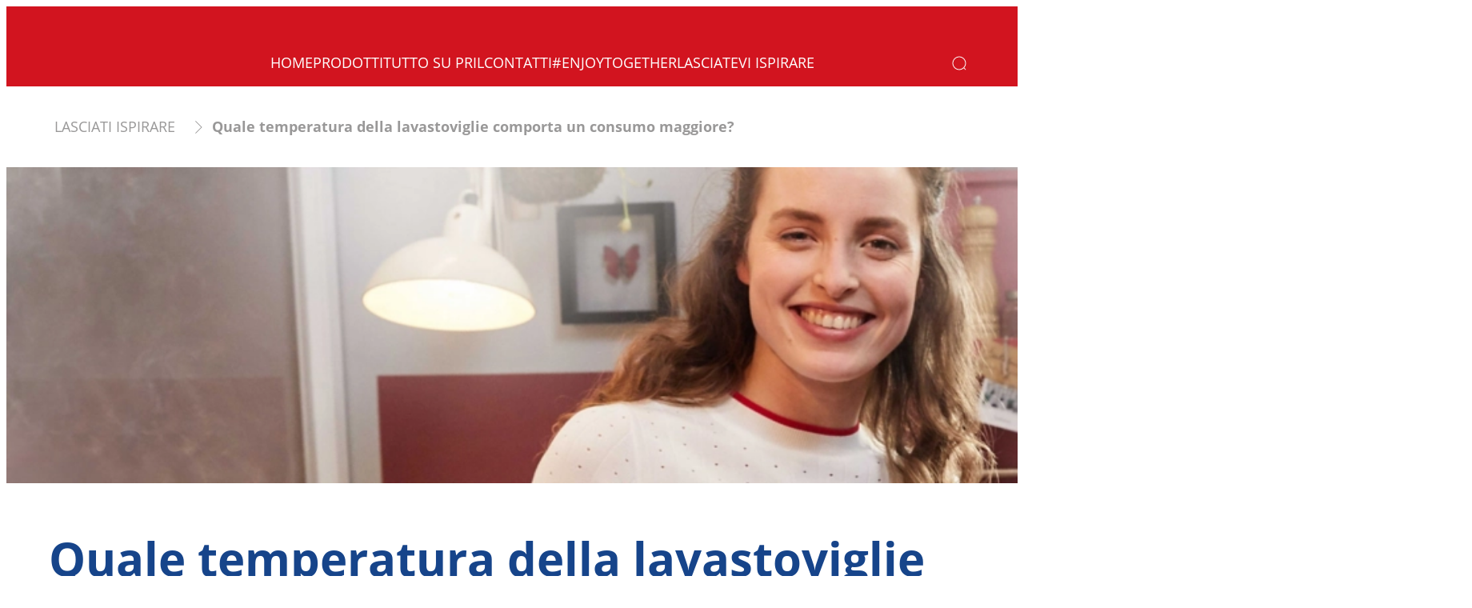

--- FILE ---
content_type: text/html;charset=utf-8
request_url: https://www.pril.it/lasciatevi-ispirare/quale-temperatura-della-lavastoviglie-comporta-un-consumo-maggiore.html
body_size: 32751
content:


<!DOCTYPE HTML>
<html lang="it-IT" dir="ltr">

<head>
    
    <script defer="defer" type="text/javascript" src="/.rum/@adobe/helix-rum-js@%5E2/dist/rum-standalone.js"></script>
<link href="https://dm.henkel-dam.com" rel="preconnect"/>
    <script>
        performance.mark('HTML head start');
    </script>
    <meta charset="UTF-8"/>
    
<link rel="icon" sizes="16x16" href="https://dm.henkel-dam.com/is/image/henkel/pril_favicon_32x32px?fmt=png-alpha&qlt=90&wid=16"/>
<link rel="apple-touch-icon" href="https://dm.henkel-dam.com/is/image/henkel/pril-favicon_128x128px?fmt=png-alpha&qlt=90&wid=128"/>
<link rel="apple-touch-icon" sizes="128x128" href="https://dm.henkel-dam.com/is/image/henkel/pril-favicon_128x128px?fmt=png-alpha&qlt=90&wid=128"/>
<link rel="apple-touch-icon" sizes="196x196" href="https://dm.henkel-dam.com/is/image/henkel/pril-favicon_196x196px?fmt=png-alpha&qlt=90&wid=196"/>
    <meta name="template" content="content-page"/>
    <meta name="viewport" content="width=device-width, initial-scale=1"/>
    
    
    

    
        <link rel="preload" as="image" fetchpriority="high" media="(max-width: 767px)" imagesrcset="https://dm.henkel-dam.com/is/image/henkel/adw_get-advice_headerbanner-s?wid=240&amp;fmt=webp&amp;qlt=100&amp;fit=hfit%2C1 240w, https://dm.henkel-dam.com/is/image/henkel/adw_get-advice_headerbanner-s?wid=480&amp;fmt=webp&amp;qlt=100&amp;fit=hfit%2C1 480w, https://dm.henkel-dam.com/is/image/henkel/adw_get-advice_headerbanner-s?wid=768&amp;fmt=webp&amp;qlt=100&amp;fit=hfit%2C1 768w, https://dm.henkel-dam.com/is/image/henkel/adw_get-advice_headerbanner-s?wid=1024&amp;fmt=webp&amp;qlt=100&amp;fit=hfit%2C1 1024w, https://dm.henkel-dam.com/is/image/henkel/adw_get-advice_headerbanner-s?wid=1280&amp;fmt=webp&amp;qlt=100&amp;fit=hfit%2C1 1280w, https://dm.henkel-dam.com/is/image/henkel/adw_get-advice_headerbanner-s?wid=1440&amp;fmt=webp&amp;qlt=100&amp;fit=hfit%2C1 1440w, https://dm.henkel-dam.com/is/image/henkel/adw_get-advice_headerbanner-s?wid=1680&amp;fmt=webp&amp;qlt=100&amp;fit=hfit%2C1 1680w, https://dm.henkel-dam.com/is/image/henkel/adw_get-advice_headerbanner-s?wid=2560&amp;fmt=webp&amp;qlt=100&amp;fit=hfit%2C1 2560w" imagesizes="100vw"/>
        <link rel="preload" as="image" fetchpriority="high" imagesrcset="https://dm.henkel-dam.com/is/image/henkel/adw_get-advice_headerbanner-l?wid=240&amp;fmt=webp&amp;qlt=100&amp;fit=hfit%2C1 240w, https://dm.henkel-dam.com/is/image/henkel/adw_get-advice_headerbanner-l?wid=480&amp;fmt=webp&amp;qlt=100&amp;fit=hfit%2C1 480w, https://dm.henkel-dam.com/is/image/henkel/adw_get-advice_headerbanner-l?wid=768&amp;fmt=webp&amp;qlt=100&amp;fit=hfit%2C1 768w, https://dm.henkel-dam.com/is/image/henkel/adw_get-advice_headerbanner-l?wid=1024&amp;fmt=webp&amp;qlt=100&amp;fit=hfit%2C1 1024w, https://dm.henkel-dam.com/is/image/henkel/adw_get-advice_headerbanner-l?wid=1280&amp;fmt=webp&amp;qlt=100&amp;fit=hfit%2C1 1280w, https://dm.henkel-dam.com/is/image/henkel/adw_get-advice_headerbanner-l?wid=1440&amp;fmt=webp&amp;qlt=100&amp;fit=hfit%2C1 1440w, https://dm.henkel-dam.com/is/image/henkel/adw_get-advice_headerbanner-l?wid=1680&amp;fmt=webp&amp;qlt=100&amp;fit=hfit%2C1 1680w, https://dm.henkel-dam.com/is/image/henkel/adw_get-advice_headerbanner-l?wid=2560&amp;fmt=webp&amp;qlt=100&amp;fit=hfit%2C1 2560w" imagesizes="50vw"/>
    

    

    
    
    <link rel="canonical" href="https://www.pril.it/lasciatevi-ispirare/quale-temperatura-della-lavastoviglie-comporta-un-consumo-maggiore.html"/>
    

    <script type="application/ld+json" id="page-seo-jsonLD">
        [{"description":"","url":"","brand":{"@type":"Organization"},"parentOrganization":{"name":"Henkel","@type":"Organization"},"contactPoint":{"telephone":"","contactType":"","@type":"ContactPoint"},"sameAs":[""],"@context":"https://schema.org","@type":"Organization"},{"description":"Calda e igienica o fredda ed ecologica: a quali scopi sono adatte le varie temperature della lavastoviglie?","image":{"url":"https://dm.henkel-dam.com/is/image/henkel/768x768_right_temperature","@type":"ImageObject"},"mainEntityOfPage":{"@id":"https://www.pril.it/lasciatevi-ispirare/quale-temperatura-della-lavastoviglie-comporta-un-consumo-maggiore.html#WebPage","@type":"WebPage"},"datePublished":"Fri Oct 01 09:41:28 UTC 2021","speakable":{"xpath":["/html/head/title","/html/head/meta[@name='description']/@content"],"@type":"SpeakableSpecification"},"headline":"Quale temperatura della lavastoviglie comporta un consumo maggiore?","@context":"https://schema.org","@id":"https://www.pril.it/lasciatevi-ispirare/quale-temperatura-della-lavastoviglie-comporta-un-consumo-maggiore.html","@type":"Article"}]
    </script>
    

    
    

	



    
    
    

<script>
  window.raqnCIAM = window.raqnCIAM || {};
  window.raqnCIAM.isEnabled = false;
  window.raqnCIAM.isInit = window.raqnCIAM.isInit || false;
</script>






<script>
  window.heliuxGigyaService = window.heliuxGigyaService || {};
  window.heliuxGigyaService.isEnabled = false;
  window.heliuxGigyaService.isInit = window.heliuxGigyaService.isInit || false;
</script>






    
    



  


    
    <title id="pageTitle">Quale temperatura della lavastoviglie comporta un consumo maggiore?</title>
    <meta id="pageKeywords" name="keywords" content="Sustainability"/>
    <meta id="pageDescription" name="description" content="Calda e igienica o fredda ed ecologica: a quali scopi sono adatte le varie temperature della lavastoviglie?"/>

    




    
    
    
    
    
    
        <script type="text/javascript">(self.heliuxModules=self.heliuxModules||[]).push([[3076],{22453:()=>{!function(){"use strict";const e=e=>"connection"in navigator?e.indexOf(navigator.connection.effectiveType)>=0?"slow":"fast":"unknown",n=e=>null!==sessionStorage.getItem(e),o=e=>{try{return n(e)?JSON.parse(sessionStorage.getItem(e)):{}}catch(e){return 0}},t={settings:{lowRAM:4,lowCPU:4,slowConnectionTypes:["slow-2g","2g","3g"]},sessionStorageKey:"progressiveUserSettings"};window.progUX=s=>{const r={...t,...s},{sessionStorageKey:i}=r,c=o(i),a=n(i)?(n=>{const{slowConnectionTypes:o}=n;return{connectionSpeed:e(o)}})(r.settings):(n=>{const{lowRAM:o,lowCPU:t,slowConnectionTypes:s}=n;return{memoryLevel:(e=>{if(!("deviceMemory"in navigator))return"unknown";const n=navigator.deviceMemory;return n===e?"mid":n>e?"high":"low"})(o),cpuLevel:(e=>{if(!("hardwareConcurrency"in navigator))return"unknown";const n=navigator.hardwareConcurrency;return n===e?"mid":n>e?"high":"low"})(t),connectionSpeed:e(s),saveData:"connection"in navigator?navigator.connection.saveData:0,reducedMotion:window.matchMedia("(prefers-reduced-motion: reduce)").matches,doNotTrack:(()=>{const e="doNotTrack"in navigator,n="1"===navigator.doNotTrack;return e&&n})()}})(r.settings);((e,n)=>{((e,n)=>{try{sessionStorage.setItem(n,JSON.stringify(e))}catch(e){}})(e,n),function(e){const n=o(e),t=document.getElementsByTagName("html")[0];Object.entries(n).forEach(e=>{const[n,o]=e,s=`${n}-${o}`;t.classList.add(s)})}(n)})(Object.assign(c,a),i)}}()},26766:(e,n,o)=>{o(22453),window.progUX()}},e=>{e(e.s=26766)}]);</script>

    

    


    


    
    
    



    

    

    <script type="text/plain" class="optanon-category-C0004" src="//assets.adobedtm.com/6f3e7fc3f999/5455e51d5ac0/launch-b6b1469acb81.min.js" async>
    </script>

    


    
    
        
    

    
    
    
    


<template class="adobeanalytics__base" data-components="AdobeAnalytics" data-components-params-AdobeAnalytics='{ "damDomains": "[dm.henkel-dam.com,datasheets.tdx.henkel.com]" ,
               "cookieCategoryIdsForTracking": "C0004",
               "itemsToTrackConfigs": {
                    "pageViewOnInitAnalyticsConfig": {
                         "trackingProperties": {&#34;_henkel&#34;:{&#34;page&#34;:{&#34;country&#34;:&#34;IT&#34;,&#34;businessUnit&#34;:&#34;&#34;,&#34;subGroup&#34;:&#34;&#34;,&#34;publishDate&#34;:&#34;2023-08-22&#34;,&#34;language&#34;:&#34;it&#34;,&#34;category&#34;:&#34;Brand&#34;,&#34;group&#34;:&#34;ADW19 Italy&#34;}},&#34;web&#34;:{&#34;webPageDetails&#34;:{&#34;isHomePage&#34;:false,&#34;name&#34;:&#34;hot-and-hygienic-or-eco-cool-which-dishwasher-temperature-for-which-purpose&#34;,&#34;isErrorPage&#34;:false}},&#34;environment&#34;:{&#34;type&#34;:&#34;prod&#34;}},
                         "trackingParams": {
                              "includeIdentityEmailAddressHash": false,
                              "includeIdentifierTrackingInformation": false
                         }
                    }
               },
               "userConditionalBehavior": {}
          }'>
</template>


    
	    
    
        <script src="/etc.clientlibs/heliux/clientlibs/commons/tracking.lc-0032e0513cdc7711f4fa8c59bd0b1568-lc.min.js" defer type="text/javascript"></script>
<script src="/etc.clientlibs/heliux/clientlibs/publish/components/tracking/adobeanalytics/v1/adobeanalytics.lc-653bed791e0dc3643bf7704997ff59fe-lc.min.js" defer type="text/javascript"></script>

    

	    
	    
    
    







    

    <script type="text/plain" class="optanon-category-C0002">
        (function (w, d, s, l, i) {
            w[l] = w[l] || [];
            w[l].push(
                {'gtm.start': new Date().getTime(), event: 'gtm.js'});
            var f = d.getElementsByTagName(s)[0],
                j = d.createElement(s), dl = l != 'dataLayer' ? '&l=' + l : '';
            j.async = true;
            j.src =
                'https://www.googletagmanager.com/gtm.js?id=' + i + dl + '';
            f.parentNode.insertBefore(j, f);
        })(window, document, 'script', 'dataLayer', 'GTM\u002D5BVL25');
    </script>

    
    
    
    
    
        
    

    
    
    
    

    
    <template class="googleanalytics__base" data-components='GoogleAnalytics' data-components-params-GoogleAnalytics='{"cookieCategoryIdsForTracking": "C0002", "itemsToTrackConfigs": { "pageMetaOnInitAnalyticsConfig": { "trackingProperties": {&#34;page_category&#34;:&#34;Brand&#34;,&#34;page_group&#34;:&#34;ADW19 Italy&#34;,&#34;page_subgroup&#34;:&#34;&#34;,&#34;website_brand&#34;:&#34;Somat&#34;,&#34;environment&#34;:&#34;prod&#34;,&#34;language&#34;:&#34;it&#34;,&#34;country&#34;:&#34;IT&#34;,&#34;page_bu&#34;:&#34;L&#34;,&#34;page_url&#34;:&#34;https://www.pril.it/lasciatevi-ispirare/quale-temperatura-della-lavastoviglie-comporta-un-consumo-maggiore.html&#34;} } }}'>
    </template>

    
    
	    
    
        <script src="/etc.clientlibs/heliux/clientlibs/publish/components/tracking/googleanalytics/v1/googleanalytics.lc-79243f5506cd778a426754bdec00d6ae-lc.min.js" defer type="text/javascript"></script>

    

	    
	    
    
    

 




    
    <meta property="og:image" content="https://dm.henkel-dam.com/is/image/henkel/768x768_right_temperature"/>
<meta property="og:type" content="article"/>
<meta property="twitter:title" content="Quale temperatura della lavastoviglie comporta un consumo maggiore?"/>
<meta property="twitter:card" content="article"/>
<meta property="twitter:description" content="Calda e igienica o fredda ed ecologica: a quali scopi sono adatte le varie temperature della lavastoviglie?"/>
<meta property="og:title" content="Quale temperatura della lavastoviglie comporta un consumo maggiore?"/>
<meta property="og:url" content="https://www.pril.it/lasciatevi-ispirare/quale-temperatura-della-lavastoviglie-comporta-un-consumo-maggiore.html"/>
<meta property="og:description" content="Calda e igienica o fredda ed ecologica: a quali scopi sono adatte le varie temperature della lavastoviglie?"/>
<meta property="twitter:image" content="https://dm.henkel-dam.com/is/image/henkel/768x768_right_temperature"/>

    



  <style>
    body,raqn-theme {
  --global-color-default-main-color:#999898;
  --global-color-default-accent2:#16448a;
  --global-color-default-accent1:#d2141f;
  --global-color-default-accent1-hover:#16448a;
  --global-color-default-accent1-disabled:#b3b3b3;
  --global-color-default-accent2-text:#ffffff;
  --global-color-default-alt-color:#ffffff;
  --global-color-default-accent1-hover-text:#ffffff;
  --global-color-default-success-color:#00FF00;
  --global-color-default-accent2-disabled:#b3b3b3;
  --global-color-default-accent2-hover:#ffffff;
  --global-color-default-background:#ffffff;
  --global-color-default-accent2-disabled-text:#5e5e5e;
  --global-color-default-accent1-text:#ffffff;
  --global-color-default-error-color:#ae0000;
  --global-color-default-accent1-disabled-text:#cf5961;
  --global-color-default-accent2-hover-text:#16448a;
  --global-color-primary-main-color:#16448a;
  --global-color-primary-accent2:#ffffff;
  --global-color-primary-accent1:#d2141f;
  --global-color-primary-accent1-hover:#16448a;
  --global-color-primary-accent1-disabled:#a7a6a6;
  --global-color-primary-accent2-text:#16448a;
  --global-color-primary-alt-color:#5b5b5b;
  --global-color-primary-accent1-hover-text:#ffffff;
  --global-color-primary-success-color:#00FF00;
  --global-color-primary-accent2-disabled:#c9bbaa;
  --global-color-primary-accent2-hover:#a09073;
  --global-color-primary-background:#eeeeef;
  --global-color-primary-accent2-disabled-text:#aaaaaa;
  --global-color-primary-accent1-text:#ffffff;
  --global-color-primary-error-color:#ae0000;
  --global-color-primary-accent1-disabled-text:#aaaaaa;
  --global-color-primary-accent2-hover-text:#ffffff;
  --global-color-secondary-main-color:#ffffff;
  --global-color-secondary-accent2:#505050;
  --global-color-secondary-accent1:#16448a;
  --global-color-secondary-accent1-hover:#17448a;
  --global-color-secondary-accent1-disabled:#c9bbaa;
  --global-color-secondary-accent2-text:#ffffff;
  --global-color-secondary-alt-color:#a7a6a6;
  --global-color-secondary-accent1-hover-text:#ffffff;
  --global-color-secondary-success-color:#00FF00;
  --global-color-secondary-accent2-disabled:#a7a6a6;
  --global-color-secondary-accent2-hover:#1a1a1a;
  --global-color-secondary-background:#d2141f;
  --global-color-secondary-accent2-disabled-text:#aaaaaa;
  --global-color-secondary-accent1-text:#ffffff;
  --global-color-secondary-error-color:#ae0000;
  --global-color-secondary-accent1-disabled-text:#aaaaaa;
  --global-color-secondary-accent2-hover-text:#ffffff;
  --global-layout-header-background-color:red;
  --global-layout-header-height-mobile:90px;
  --global-layout-header-height-desktop:100px;
  --global-layout-default-grid-gutter:20px;
  --global-layout-default-row-gap:20px;
  --global-layout-default-row-gap-small:20px;
  --global-layout-default-grid-gutter-small:20px;
  --global-layout-default-margin:20px;
  --global-layout-default-grid-gutter-medium:20px;
  --global-layout-default-row-gap-medium:20px;
  --global-layout-big-margin:40px;
  --global-layout-small-margin:10px;
  --global-layout-negative-margin:-60px;
  --global-layout-content-max-width-xl:1480px;
  --global-layout-content-max-widtha-xl:1680px;
  --global-layout-content-max-width-l:944px;
  --global-layout-content-max-width-m:728px;
  --global-layout-content-max-width-xxl:1680px;
  --global-fonts-body-custom-family-file-light:\2f content\2f dam\2fheliux\2flaundry\2f fonts\2fopen-sans\2fOpenSans-Light.woff2;
  --global-fonts-body-device-family:Helvetica Neue, Helvetica, Arial, sans-serif;
  --global-fonts-body-custom-family-file-lighter:\2f content\2f dam\2fheliux\2flaundry\2f fonts\2fopen-sans\2fOpenSans-Italic.woff2;
  --global-fonts-body-custom-family-file-italic:\2f content\2f dam\2fheliux\2flaundry\2f fonts\2fopen-sans\2fOpenSans-Italic.woff2;
  --global-fonts-body-custom-family-file-regular:\2f content\2f dam\2fheliux\2flaundry\2f ecrm\2f fonts\2fsourcesanspro\2fSourceSansPro-Regular.woff2;
  --global-fonts-body-custom-family:body;
  --global-fonts-body-custom-family-file-bold:\2f content\2f dam\2fheliux\2flaundry\2f fonts\2fopen-sans\2fOpenSans-Bold.woff2;
  --global-fonts-body-custom-family-file-normal:\2f content\2f dam\2fheliux\2flaundry\2f fonts\2fopen-sans\2fOpenSans-Regular.woff2;
  --global-fonts-headings-custom-family-file-light:\2f content\2f dam\2fheliux\2flaundry\2f fonts\2fopen-sans\2fOpenSans-Light.woff2;
  --global-fonts-headings-device-family:Helvetica Neue, Helvetica, Arial, sans-serif;
  --global-fonts-headings-custom-family-file-lighter:\2f content\2f dam\2fheliux\2flaundry\2f fonts\2fopen-sans\2fOpenSans-Italic.woff2;
  --global-fonts-headings-custom-family-file-italic:\2f content\2f dam\2fheliux\2flaundry\2f fonts\2fopen-sans\2fOpenSans-Italic.woff2;
  --global-fonts-headings-custom-family-file-regular:\2f content\2f dam\2fheliux\2flaundry\2f ecrm\2f fonts\2fpatuaone\2fPatuaOne-Regular.woff;
  --global-fonts-headings-custom-family:headings;
  --global-fonts-headings-custom-family-file-bold:\2f content\2f dam\2fheliux\2flaundry\2f fonts\2fopen-sans\2fOpenSans-Bold.woff2;
  --global-fonts-headings-custom-family-file-normal:\2f content\2f dam\2fheliux\2flaundry\2f fonts\2fopen-sans\2fOpenSans-Regular.woff2;
  --global-fonts-navigation-custom-family-file-light:\2f content\2f dam\2fheliux\2flaundry\2f fonts\2fopen-sans\2fOpenSans-Light.woff2;
  --global-fonts-navigation-device-family:Helvetica Neue, Helvetica, Arial, sans-serif;
  --global-fonts-navigation-custom-family-file-lighter:\2f content\2f dam\2fheliux\2flaundry\2f fonts\2fopen-sans\2fOpenSans-Italic.woff2;
  --global-fonts-navigation-custom-family-file-italic:\2f content\2f dam\2fheliux\2flaundry\2f fonts\2fopen-sans\2fOpenSans-Italic.woff2;
  --global-fonts-navigation-custom-family-file-regular:\2f content\2f dam\2f dam\2f fonts\2fsource-sans-pro\2fsource-sans-pro-ui.woff;
  --global-fonts-navigation-custom-family:navigation;
  --global-fonts-navigation-custom-family-file-bold:\2f content\2f dam\2fheliux\2flaundry\2f fonts\2fopen-sans\2fOpenSans-Bold.woff2;
  --global-fonts-navigation-custom-family-file-normal:\2f content\2f dam\2fheliux\2flaundry\2f fonts\2fopen-sans\2fOpenSans-Regular.woff2;
  --global-type-heading1-font-size-tablet:48px;
  --global-type-heading1-font-size-desktop:58px;
  --global-type-heading1-font-weight:bold;
  --global-type-heading1-letter-spacing:0px;
  --global-type-heading1-font-size-mobile:34px;
  --global-type-heading1-font-size:60px;
  --global-type-heading1-font-family:headings, Helvetica Neue, Helvetica, Arial, sans-serif;
  --global-type-heading1-line-height:1.2em;
  --global-type-heading2-font-size-tablet:32px;
  --global-type-heading2-font-size-desktop:40px;
  --global-type-heading2-font-weight:normal;
  --global-type-heading2-letter-spacing:0px;
  --global-type-heading2-font-size-mobile:30px;
  --global-type-heading2-font-size:40px;
  --global-type-heading2-font-family:headings, Helvetica Neue, Helvetica, Arial, sans-serif;
  --global-type-heading2-line-height:1.2em;
  --global-type-heading3-font-size-tablet:28px;
  --global-type-heading3-font-size-desktop:32px;
  --global-type-heading3-font-weight:normal;
  --global-type-heading3-letter-spacing:0px;
  --global-type-heading3-font-size-mobile:24px;
  --global-type-heading3-font-size:30px;
  --global-type-heading3-font-family:headings, Helvetica Neue, Helvetica, Arial, sans-serif;
  --global-type-heading3-line-height:1.2em;
  --global-type-heading4-font-size-tablet:26px;
  --global-type-heading4-font-size-desktop:26px;
  --global-type-heading4-font-weight:normal;
  --global-type-heading4-letter-spacing:0px;
  --global-type-heading4-font-size-mobile:22px;
  --global-type-heading4-font-size:25px;
  --global-type-heading4-font-family:headings, Helvetica Neue, Helvetica, Arial, sans-serif;
  --global-type-heading4-line-height:1.2em;
  --global-type-heading5-font-size-tablet:18px;
  --global-type-heading5-font-size-desktop:18px;
  --global-type-heading5-font-weight:normal;
  --global-type-heading5-letter-spacing:0px;
  --global-type-heading5-font-size-mobile:18px;
  --global-type-heading5-font-size:19px;
  --global-type-heading5-font-family:headings, Helvetica Neue, Helvetica, Arial, sans-serif;
  --global-type-heading5-line-height:1.4em;
  --global-type-heading6-font-size-tablet:16px;
  --global-type-heading6-font-size-desktop:16px;
  --global-type-heading6-font-weight:normal;
  --global-type-heading6-letter-spacing:0px;
  --global-type-heading6-font-size-mobile:16px;
  --global-type-heading6-font-size:16px;
  --global-type-heading6-font-family:headings, Helvetica Neue, Helvetica, Arial, sans-serif;
  --global-type-heading6-line-height:1.4em;
  --global-type-heading7-font-size-tablet:14px;
  --global-type-heading7-font-size-desktop:14px;
  --global-type-heading7-font-weight:normal;
  --global-type-heading7-letter-spacing:0px;
  --global-type-heading7-font-size-mobile:14px;
  --global-type-heading7-font-family:headings, Helvetica Neue, Helvetica, Arial, sans-serif;
  --global-type-heading7-line-height:1.2em;
  --global-type-linklist-font-size-tablet:16px;
  --global-type-linklist-font-size-desktop:16px;
  --global-type-linklist-font-weight:normal;
  --global-type-linklist-letter-spacing:0px;
  --global-type-linklist-font-size-mobile:16px;
  --global-type-linklist-font-size:17px;
  --global-type-linklist-font-family:headings, Helvetica Neue, Helvetica, Arial, sans-serif;
  --global-type-linklist-line-height:2.5em;
  --global-type-body-font-size-tablet:18px;
  --global-type-body-font-size-desktop:18px;
  --global-type-body-font-weight:normal;
  --global-type-body-letter-spacing:0px;
  --global-type-body-font-size-mobile:18px;
  --global-type-body-font-family:headings, Helvetica Neue, Helvetica, Arial, sans-serif;
  --global-type-body-line-height:1.4em;
  --global-type-label-font-size-tablet:14px;
  --global-type-label-font-size-desktop:16px;
  --global-type-label-font-weight:bold;
  --global-type-label-letter-spacing:0px;
  --global-type-label-font-size-mobile:14px;
  --global-type-label-font-family:body, Helvetica Neue, Helvetica, Arial, sans-serif;
  --global-type-label-line-height:1.2em;
  --global-type-cta-font-size-tablet:18px;
  --global-type-cta-font-size-desktop:18px;
  --global-type-cta-font-weight:normal;
  --global-type-cta-letter-spacing:0px;
  --global-type-cta-font-size-mobile:18px;
  --global-type-cta-font-size:19px;
  --global-type-cta-font-family:body, Helvetica Neue, Helvetica, Arial, sans-serif;
  --global-type-cta-line-height:1.2em;
  --global-type-cta-klklj:bold;
  --global-type-caption-font-size-tablet:16px;
  --global-type-caption-font-size-desktop:16px;
  --global-type-caption-font-weight:normal;
  --global-type-caption-letter-spacing:0px;
  --global-type-caption-font-size-mobile:16px;
  --global-type-caption-font-family:body, Helvetica Neue, Helvetica, Arial, sans-serif;
  --global-type-caption-line-height:1.2em;
  --global-type-navigation-font-size-tablet:18px;
  --global-type-navigation-font-size-desktop:18px;
  --global-type-navigation-font-weight:normal;
  --global-type-navigation-letter-spacing:0px;
  --global-type-navigation-font-size-mobile:18px;
  --global-type-navigation-font-size:18px;
  --global-type-navigation-font-family:headings, Helvetica Neue, Helvetica, Arial, sans-serif;
  --global-type-navigation-line-height:1.33em;
  --global-type-navigationLevel2-font-size-tablet:16px;
  --global-type-navigationLevel2-font-size-desktop:16px;
  --global-type-navigationLevel2-font-weight:bold;
  --global-type-navigationLevel2-letter-spacing:0px;
  --global-type-navigationLevel2-font-size-mobile:16px;
  --global-type-navigationLevel2-font-family:headings, Helvetica Neue, Helvetica, Arial, sans-serif;
  --global-type-navigationLevel2-line-height:1.33em;
  --global-type-navigationLevel3-font-size-tablet:16px;
  --global-type-navigationLevel3-font-size-desktop:16px;
  --global-type-navigationLevel3-font-weight:normal;
  --global-type-navigationLevel3-letter-spacing:0px;
  --global-type-navigationLevel3-font-size-mobile:16px;
  --global-type-navigationLevel3-font-family:headings, Helvetica Neue, Helvetica, Arial, sans-serif;
  --global-type-navigationLevel3-line-height:1.33em;
  --global-type-meta-font-size-tablet:14px;
  --global-type-meta-font-size-desktop:14px;
  --global-type-meta-font-weight:normal;
  --global-type-meta-letter-spacing:0px;
  --global-type-meta-font-size-mobile:14px;
  --global-type-meta-font-family:headings, Helvetica Neue, Helvetica, Arial, sans-serif;
  --global-type-meta-line-height:1.29em;
  --global-type-bulletedList-list-style-type:disc;
}
@font-face {
  font-family: body;
  font-style: normal;
  font-weight: 400;
  font-display: swap;
  src: url('/content/dam/heliux/laundry/fonts/open-sans/OpenSans-Regular.woff2') format('woff2');
}
@font-face {
  font-family: body;
  font-style: italic;
  font-weight: 400;
  font-display: swap;
  src: url('/content/dam/heliux/laundry/fonts/open-sans/OpenSans-Italic.woff2') format('woff2');
}
@font-face {
  font-family: body;
  font-style: normal;
  font-weight: 700;
  font-display: swap;
  src: url('/content/dam/heliux/laundry/fonts/open-sans/OpenSans-Bold.woff2') format('woff2');
}
@font-face {
  font-family: body;
  font-style: normal;
  font-weight: 100;
  font-display: swap;
  src: url('/content/dam/heliux/laundry/fonts/open-sans/OpenSans-Light.woff2') format('woff2');
}
@font-face {
  font-family: headings;
  font-style: normal;
  font-weight: 400;
  font-display: swap;
  src: url('/content/dam/heliux/laundry/fonts/open-sans/OpenSans-Regular.woff2') format('woff2');
}
@font-face {
  font-family: headings;
  font-style: italic;
  font-weight: 400;
  font-display: swap;
  src: url('/content/dam/heliux/laundry/fonts/open-sans/OpenSans-Italic.woff2') format('woff2');
}
@font-face {
  font-family: headings;
  font-style: normal;
  font-weight: 700;
  font-display: swap;
  src: url('/content/dam/heliux/laundry/fonts/open-sans/OpenSans-Bold.woff2') format('woff2');
}
@font-face {
  font-family: headings;
  font-style: normal;
  font-weight: 100;
  font-display: swap;
  src: url('/content/dam/heliux/laundry/fonts/open-sans/OpenSans-Light.woff2') format('woff2');
}
@font-face {
  font-family: navigation;
  font-style: normal;
  font-weight: 400;
  font-display: swap;
  src: url('/content/dam/heliux/laundry/fonts/open-sans/OpenSans-Regular.woff2') format('woff2');
}
@font-face {
  font-family: navigation;
  font-style: italic;
  font-weight: 400;
  font-display: swap;
  src: url('/content/dam/heliux/laundry/fonts/open-sans/OpenSans-Italic.woff2') format('woff2');
}
@font-face {
  font-family: navigation;
  font-style: normal;
  font-weight: 700;
  font-display: swap;
  src: url('/content/dam/heliux/laundry/fonts/open-sans/OpenSans-Bold.woff2') format('woff2');
}
@font-face {
  font-family: navigation;
  font-style: normal;
  font-weight: 100;
  font-display: swap;
  src: url('/content/dam/heliux/laundry/fonts/open-sans/OpenSans-Light.woff2') format('woff2');
}

  </style>

  <style>
    
  </style>



    
        <link rel="stylesheet" href="/etc.clientlibs/heliux/clientlibs/publish/atomic/accessibility.lc-18b7fe24be78d93bdf103340ec4fe909-lc.min.css" type="text/css"><link rel="stylesheet" href="/etc.clientlibs/heliux/clientlibs/publish/atomic/type.lc-d5ce0f8248e74b180cadc9136af2a0a7-lc.min.css" type="text/css"><link rel="stylesheet" href="/etc.clientlibs/heliux/clientlibs/publish/atomic/visibility.lc-63edd126d4ed625bf19567343ff9cfeb-lc.min.css" type="text/css"><link rel="stylesheet" href="/etc.clientlibs/heliux/clientlibs/publish/atomic/grid.lc-3ba4a949d708821248b18cad4c653e30-lc.min.css" type="text/css"><link rel="stylesheet" href="/etc.clientlibs/heliux/clientlibs/publish/atomic/color.lc-e1b6d460eff90572bb4e6d274b965849-lc.min.css" type="text/css"><link rel="stylesheet" href="/etc.clientlibs/heliux/clientlibs/publish/components/content/animations/v1/animations.lc-d41d8cd98f00b204e9800998ecf8427e-lc.min.css" type="text/css"><link rel="stylesheet" href="/etc.clientlibs/heliux/clientlibs/publish.lc-7b423f798eb36cc2c4e206b6e9533558-lc.min.css" type="text/css">
    




    
        <link rel="stylesheet" href="/etc.clientlibs/heliux/clientlibs/publish/print.lc-d1697c04ed784abf1679ab80b69be408-lc.min.css" type="text/css" media="print">
    



















<style>
    heliux-inlinesection {
        display: flex;
    }

    heliux-banner {
        display: none;
    }
</style>


    
    
    

    

    
    
    

    
    
    
    <link rel="alternate" hreflang="uk-UA" href="https://www.somat.ua/%D0%BF%D0%BE%D1%80%D0%B0%D0%B4%D0%B8/%D0%B3%D0%B0%D1%80%D1%8F%D1%87%D0%B5-%D0%B8-%D0%B3%D1%96%D0%B3%D1%96%D1%94%D0%BD%D1%96%D1%87%D0%BD%D0%BE-%D0%B0%D0%B1%D0%BE-%D1%85%D0%BE%D0%BB%D0%BE%D0%B4%D0%BD%D0%BE-%D0%B8-%D0%B5%D0%BA%D0%BE%D0%BB%D0%BE%D0%B3%D1%96%D1%87%D0%BD%D0%BE-%D1%89%D0%BE-%D0%B8-%D0%BA%D0%BE%D0%BB%D0%B8-%D0%B2%D0%B8%D0%B1%D1%80%D0%B0%D1%82%D0%B8.html"/>
<link rel="alternate" hreflang="hr-HR" href="https://www.somat.com.hr/potrazite-savjet/toplo-i-higijenski-ili-hladno-i-ekoloski.html"/>
<link rel="alternate" hreflang="lv-LV" href="https://www.somat.lv/lv/sanemt-padomu/kada-temperatura-trauku-mazgajamajai-masinai-ir-visaugstakais-paterins.html"/>
<link rel="alternate" hreflang="ru-KZ" href="https://www.somat-kz.com/ru/%D0%BF%D0%BE%D0%BB%D1%83%D1%87%D0%B8%D1%82%D1%8C-%D1%81%D0%BE%D0%B2%D0%B5%D1%82/%D0%BF%D1%80%D0%B8-%D0%BA%D0%B0%D0%BA%D0%BE%D0%B9-%D1%82%D0%B5%D0%BC%D0%BF%D0%B5%D1%80%D0%B0%D1%82%D1%83%D1%80%D0%B5-%D0%BF%D0%BE%D1%81%D1%83%D0%B4%D0%BE%D0%BC%D0%BE%D0%B5%D1%87%D0%BD%D0%B0%D1%8F-%D0%BC%D0%B0%D1%88%D0%B8%D0%BD%D0%B0-%D0%BF%D0%BE%D1%82%D1%80%D0%B5%D0%B1%D0%BB%D1%8F%D0%B5%D1%82-%D0%BC%D0%B0%D0%BA%D1%81%D0%B8%D0%BC%D0%B0%D0%BB%D1%8C%D0%BD%D0%BE%D0%B5-%D0%BA%D0%BE%D0%BB%D0%B8%D1%87%D0%B5%D1%81%D1%82%D0%B2%D0%BE-%D1%80%D0%B5%D1%81%D1%83%D1%80%D1%81%D0%BE%D0%B2.html"/>
<link rel="alternate" hreflang="lt-LT" href="https://www.somat.lt/lt/gauti-patarima/kokiai-indaploves-temperaturai-esant-suvartojama-daugiausiai-energijos.html"/>
<link rel="alternate" hreflang="sl-SI" href="https://www.somat.si/pridobite-nasvet/pri-koliksni-temperaturi-pomivanja-se-porabi-najvec-vode-in-energije.html"/>
<link rel="alternate" hreflang="de-AT" href="https://www.somat.at/lassen-sie-sich-beraten/bei-welcher-spuelmaschinentemperatur-ist-der-verbrauch-am-hoechsten.html"/>
<link rel="alternate" hreflang="ru-EE" href="https://www.somat.ee/ru/%D0%BF%D0%BE%D0%BB%D1%83%D1%87%D0%B8%D1%82%D1%8C-%D1%81%D0%BE%D0%B2%D0%B5%D1%82/%D0%BF%D1%80%D0%B8-%D0%BA%D0%B0%D0%BA%D0%BE%D0%B9-%D1%82%D0%B5%D0%BC%D0%BF%D0%B5%D1%80%D0%B0%D1%82%D1%83%D1%80%D0%B5-%D0%BF%D0%BE%D1%81%D1%83%D0%B4%D0%BE%D0%BC%D0%BE%D0%B5%D1%87%D0%BD%D0%B0%D1%8F-%D0%BC%D0%B0%D1%88%D0%B8%D0%BD%D0%B0-%D0%BF%D0%BE%D1%82%D1%80%D0%B5%D0%B1%D0%BB%D1%8F%D0%B5%D1%82-%D0%BC%D0%B0%D0%BA%D1%81%D0%B8%D0%BC%D0%B0%D0%BB%D1%8C%D0%BD%D0%BE%D0%B5-%D0%BA%D0%BE%D0%BB%D0%B8%D1%87%D0%B5%D1%81%D1%82%D0%B2%D0%BE-%D1%80%D0%B5%D1%81%D1%83%D1%80%D1%81%D0%BE%D0%B2.html"/>
<link rel="alternate" hreflang="bg-BG" href="https://www.somat.bg/%D0%BF%D0%BE%D0%BB%D1%83%D1%87%D0%B8-%D1%81%D1%8A%D0%B2%D0%B5%D1%82/%D0%B3%D0%BE%D1%80%D0%B5%D1%89%D0%BE-%D0%B8-%D1%85%D0%B8%D0%B3%D0%B8%D0%B5%D0%BD%D0%B8%D1%87%D0%BD%D0%BE-%D0%B8%D0%BB%D0%B8-%D0%B5%D0%BA%D0%BE-%D1%85%D0%BB%D0%B0%D0%B4%D0%BD%D0%BE-%D0%BA%D0%BE%D1%8F-%D1%82%D0%B5%D0%BC%D0%BF%D0%B5%D1%80%D0%B0%D1%82%D1%83%D1%80%D0%B0-%D0%B7%D0%B0-%D0%BA%D0%B0%D0%BA%D0%B2%D0%B0-%D1%86%D0%B5%D0%BB.html"/>
<link rel="alternate" hreflang="en-AU" href="https://www.somatdishwashing.com.au/tips-and-tricks/which-dishwasher-temperature-for-which-purpose.html"/>
<link rel="alternate" hreflang="cs-CZ" href="https://www.somat.cz/tipy-a-triky/horkou-a-hygienickou-nebo-eko-chladnou-jakou-teplotu-a-k-cemu.html"/>
<link rel="alternate" hreflang="el-CY" href="https://www.somat.com.cy/%CF%83%CF%85%CE%BC%CE%B2%CE%BF%CF%85%CE%BB%CE%B5%CF%82/%CF%85%CF%88%CE%B7%CE%BB%CE%AE-%CE%B8%CE%B5%CF%81%CE%BC%CE%BF%CE%BA%CF%81%CE%B1%CF%83%CE%AF%CE%B1-%CE%BA%CE%B1%CE%B9-%CF%85%CE%B3%CE%B9%CE%B5%CE%B9%CE%BD%CE%AE-%CF%80%CE%BB%CF%8D%CF%83%CE%B7-%CE%AE-%CF%87%CE%B1%CE%BC%CE%B7%CE%BB%CF%8C%CF%84%CE%B5%CF%81%CE%B7-%CE%BA%CE%B1%CE%B9-%CE%BF%CE%B9%CE%BA%CE%BF%CE%BB%CE%BF%CE%B3%CE%B9%CE%BA%CE%AE-%CF%80%CE%BB%CF%8D%CF%83%CE%B7-%CF%84%CE%B9-%CE%B5%CF%80%CE%B9%CE%BB%CE%AD%CE%B3%CE%BF%CF%85%CE%BC%CE%B5-%CE%B3%CE%B9%CE%B1-%CF%80%CE%BF%CE%B9%CE%BF-%CF%83%CE%BA%CE%BF%CF%80%CF%8C.html"/>
<link rel="alternate" hreflang="hu-HU" href="https://www.somat.hu/kerjen-tanacsot/melyik-mosogatogep-homerseklet-jar-a-legnagyobb-fogyasztassal.html"/>
<link rel="alternate" hreflang="de-DE" href="https://www.somat.de/lassen-sie-sich-beraten/bei-welcher-spuelmaschinentemperatur-ist-der-verbrauch-am-hoechsten.html"/>
<link rel="alternate" hreflang="sr-RS" href="https://www.somat.rs/pronadite-savet/vruce-i-higijenski-ili-eko-i-hladno-koja-temperatura-masinskog-pranja-suda-je-za-koju-namenu.html"/>
<link rel="alternate" hreflang="sk-SK" href="https://www.somat.sk/rady/pri-akej-teplote-ma-umyvacka-riadu-najvyssiu-spotrebu.html"/>
<link rel="alternate" hreflang="ru-LV" href="https://www.somat.lv/ru/%D0%BF%D0%BE%D0%BB%D1%83%D1%87%D0%B8%D1%82%D1%8C-%D1%81%D0%BE%D0%B2%D0%B5%D1%82/%D0%BF%D1%80%D0%B8-%D0%BA%D0%B0%D0%BA%D0%BE%D0%B9-%D1%82%D0%B5%D0%BC%D0%BF%D0%B5%D1%80%D0%B0%D1%82%D1%83%D1%80%D0%B5-%D0%BF%D0%BE%D1%81%D1%83%D0%B4%D0%BE%D0%BC%D0%BE%D0%B5%D1%87%D0%BD%D0%B0%D1%8F-%D0%BC%D0%B0%D1%88%D0%B8%D0%BD%D0%B0-%D0%BF%D0%BE%D1%82%D1%80%D0%B5%D0%B1%D0%BB%D1%8F%D0%B5%D1%82-%D0%BC%D0%B0%D0%BA%D1%81%D0%B8%D0%BC%D0%B0%D0%BB%D1%8C%D0%BD%D0%BE%D0%B5-%D0%BA%D0%BE%D0%BB%D0%B8%D1%87%D0%B5%D1%81%D1%82%D0%B2%D0%BE-%D1%80%D0%B5%D1%81%D1%83%D1%80%D1%81%D0%BE%D0%B2.html"/>
<link rel="alternate" hreflang="es-ES" href="https://www.somat.es/trucos-y-consejos/que-temperatura-del-lavavajillas-representa-un-mayor-consumo.html"/>
<link rel="alternate" hreflang="kk-KZ" href="https://www.somat-kz.com/kk/%D0%BA%D0%B5%D2%A3%D0%B5%D1%81-%D0%B0%D0%BB%D1%83/%D1%8B%D0%B4%D1%8B%D1%81-%D0%B6%D1%83%D1%83-%D0%BC%D0%B0%D1%88%D0%B8%D0%BD%D0%B0%D1%81%D1%8B%D0%BD%D1%8B%D2%A3-%D2%9B%D0%B0%D0%B9-%D1%82%D0%B5%D0%BC%D0%BF%D0%B5%D1%80%D0%B0%D1%82%D1%83%D1%80%D0%B0%D1%81%D1%8B%D0%BD%D0%B4%D0%B0-%D2%9B%D1%83%D0%B0%D1%82-%D0%B5%D2%A3-%D0%BA%D3%A9%D0%BF-%D1%82%D2%B1%D1%82%D1%8B%D0%BD%D1%8B%D0%BB%D0%B0%D0%B4%D1%8B.html"/>
<link rel="alternate" hreflang="es-MX" href="https://www.somat.mx/trucos-y-consejos/que-temperatura-del-lavavajillas-representa-un-mayor-consumo.html"/>
<link rel="alternate" hreflang="ru-LT" href="https://www.somat.lt/ru/%D0%BF%D0%BE%D0%BB%D1%83%D1%87%D0%B8%D1%82%D1%8C-%D1%81%D0%BE%D0%B2%D0%B5%D1%82/%D0%BF%D1%80%D0%B8-%D0%BA%D0%B0%D0%BA%D0%BE%D0%B9-%D1%82%D0%B5%D0%BC%D0%BF%D0%B5%D1%80%D0%B0%D1%82%D1%83%D1%80%D0%B5-%D0%BF%D0%BE%D1%81%D1%83%D0%B4%D0%BE%D0%BC%D0%BE%D0%B5%D1%87%D0%BD%D0%B0%D1%8F-%D0%BC%D0%B0%D1%88%D0%B8%D0%BD%D0%B0-%D0%BF%D0%BE%D1%82%D1%80%D0%B5%D0%B1%D0%BB%D1%8F%D0%B5%D1%82-%D0%BC%D0%B0%D0%BA%D1%81%D0%B8%D0%BC%D0%B0%D0%BB%D1%8C%D0%BD%D0%BE%D0%B5-%D0%BA%D0%BE%D0%BB%D0%B8%D1%87%D0%B5%D1%81%D1%82%D0%B2%D0%BE-%D1%80%D0%B5%D1%81%D1%83%D1%80%D1%81%D0%BE%D0%B2.html"/>
<link rel="alternate" hreflang="it-IT" href="https://www.pril.it/lasciatevi-ispirare/quale-temperatura-della-lavastoviglie-comporta-un-consumo-maggiore.html"/>
<link rel="alternate" hreflang="ru-RU" href="https://www.somat.ru/%D0%BF%D0%BE%D0%BB%D1%83%D1%87%D0%B8%D1%82%D1%8C-%D1%81%D0%BE%D0%B2%D0%B5%D1%82/%D0%BF%D1%80%D0%B8-%D0%BA%D0%B0%D0%BA%D0%BE%D0%B9-%D1%82%D0%B5%D0%BC%D0%BF%D0%B5%D1%80%D0%B0%D1%82%D1%83%D1%80%D0%B5-%D0%BF%D0%BE%D1%81%D1%83%D0%B4%D0%BE%D0%BC%D0%BE%D0%B5%D1%87%D0%BD%D0%B0%D1%8F-%D0%BC%D0%B0%D1%88%D0%B8%D0%BD%D0%B0-%D0%BF%D0%BE%D1%82%D1%80%D0%B5%D0%B1%D0%BB%D1%8F%D0%B5%D1%82-%D0%BC%D0%B0%D0%BA%D1%81%D0%B8%D0%BC%D0%B0%D0%BB%D1%8C%D0%BD%D0%BE%D0%B5-%D0%BA%D0%BE%D0%BB%D0%B8%D1%87%D0%B5%D1%81%D1%82%D0%B2%D0%BE-%D1%80%D0%B5%D1%81%D1%83%D1%80%D1%81%D0%BE%D0%B2.html"/>
<link rel="alternate" hreflang="pl-PL" href="https://www.somat.com.pl/porady/jaka-temperatura-zmywarki-charakteryzuje-sie-najwyzszym-zuzyciem.html"/>
<link rel="alternate" hreflang="ro-RO" href="https://www.somat.ro/sfaturi/care-este-scopul-fiecarei-temperaturi-a-masinii-de-spalat-vase.html"/>
<link rel="alternate" hreflang="tr-TR" href="https://www.pril.com.tr/tavsiye-alin/hangi-bulasik-makinesi-sicakligi-en-yuksek-tuketime-sahip.html"/>
<link rel="alternate" hreflang="et-EE" href="https://www.somat.ee/et/napunaited-ja-ideed/kuum-ja-hugieeniline-voi-keskkonnasobralikult-jahe-milline-noudepesumasina-temperatuur-milliseks-otstarbeks.html"/>

    
    <script>
        performance.mark('HTML head end');
    </script>
</head>




<body class="page basicpage page-type-article" data-client-country="US">



<script>
    performance.mark('HTML body start');
</script>


    
    
    
    



    
<div class="cookiebanner">


    
    
        
    

    
    
    
    




    <div class="scriptinjector__base" data-components="ScriptInjector" data-components-params-scriptinjector='{
             "src": "https://cdn.cookielaw.org/scripttemplates/otSDKStub.js",
             "name": "onetrust",
             "postLoadCallback": "",
             "attributes": {"data-domain-script":"b585c502-5103-43ab-a2e0-e15baa2956c6","charset":"UTF-8","data-language":"it-it","data-document-language":"false"}
         }'>
    </div>


    <script type="text/javascript">
        var oneTrustBlockedStyles=document.createElement('style');
        oneTrustBlockedStyles.setAttribute('type','text/css');
        document.head.appendChild(oneTrustBlockedStyles);

        function OptanonWrapper() {
            window.dataLayer?.push({event:'OneTrustGroupsUpdated'});

            // When 'OneTrustGroupsUpdated' is called for the first time, 'window.OneTrust' is not initialised yet.
            // Therefor, we are calling another custom RAQN `RAQNOneTrustGroupsUpdated` event, to trigger some actions
            // on OneTrust changed callback
            window.dispatchEvent(new Event('RAQNOneTrustGroupsUpdated'));

            var activeGroups=OptanonActiveGroups.split(',').filter(function(n){return n;});
            oneTrustBlockedStyles.innerHTML=activeGroups.map(function(x){return activeGroups.map(function(y){return '.cookie-blocked-'+(x==y?x:x+"-"+y);}).join(',');}).join(',')+'{display:none}';
            document.body.setAttribute('data-wp-page-cookie',activeGroups.length>1?activeGroups.join(','):'not-accepted');
        }
    </script>



    
	    
    
        <script src="/etc.clientlibs/heliux/clientlibs/publish/components/content/scriptinjector/v1/scriptinjector.lc-ed358bd73e01a150f6b2d6d6a4439efd-lc.min.js" defer type="text/javascript"></script>

    

	    
	    
    
    
</div>
<div class="root responsivegrid">


<div class="aem-Grid aem-Grid--12 aem-Grid--default--12 ">
    
    <div class="experiencefragment aem-GridColumn aem-GridColumn--default--12"><div id="experiencefragment-4825bb645c" class="cmp-experiencefragment cmp-experiencefragment--header"><div class="xf-content-height">
 


<div class="aem-Grid aem-Grid--12 aem-Grid--default--12 ">
    
    <heliux-header class="header secondary aem-GridColumn aem-GridColumn--default--12">


    
    
        <link rel="stylesheet" href="/etc.clientlibs/heliux/clientlibs/publish/components/structure/header/v1/header.lc-b945c4caedc8fbacf3b99b18050fe11f-lc.min.css" type="text/css">
    

    
    
    
    






    
    
        <link rel="stylesheet" href="/etc.clientlibs/heliux/clientlibs/publish/components/structure/header/v1/header/mobile/layout2.lc-c1725c6740bc68e72e5ba70d07b5a73f-lc.min.css" type="text/css">
    

    
    
    
    



    
    
        <link rel="stylesheet" href="/etc.clientlibs/heliux/clientlibs/publish/components/structure/header/v1/header/tablet/layout2.lc-e0b9de9bd74fc8360240d31758de8ecf-lc.min.css" type="text/css">
    

    
    
    
    



    
    
        <link rel="stylesheet" href="/etc.clientlibs/heliux/clientlibs/publish/components/structure/header/v1/header/desktop/layout2.lc-06778b7d8f3b01181f1e6933af717a2f-lc.min.css" type="text/css">
    

    
    
    
    






<a class="header__skipContent" href="#maincontent" target="_self">Skip to Content</a>







<div class="header__wrapper">
<header class="header__base container-max customizations__header">
    <div class="header__container">
        <div class="header__logo">




    
    
    <heliux-image class="image">





    
    
        <link rel="stylesheet" href="/etc.clientlibs/heliux/clientlibs/publish/components/content/image/v1/image.lc-d19996582cb5011fc8d035d9d2129ebc-lc.min.css" type="text/css">
    

    
    
    
    







    <div id="image-72faa2e4b1" class="image__base customizations__image   image--hfit image--initializing " data-adobe-tracking-configs="{&#34;imageAnalyticsConfig&#34;:{&#34;isActive&#34;:true,&#34;trackingProperties&#34;:{&#34;_henkel&#34;:{&#34;component&#34;:{&#34;internalPromoLink&#34;:&#34;undefined-undefined-undefined-undefined&#34;}}}}}" data-components-params-image="{&#34;src&#34;:&#34;https://dm.henkel-dam.com/is/image/henkel/pril-it_logo_1300x1300&#34;,&#34;servletParams&#34;:{&#34;fmt&#34;:&#34;webp-alpha&#34;,&#34;qlt&#34;:&#34;90&#34;,&#34;fit&#34;:&#34;hfit&#34;,&#34;align&#34;:&#34;&#34;},&#34;mobileSource&#34;:&#34;https://dm.henkel-dam.com/is/image/henkel/pril-it_logo_1300x1300&#34;,&#34;renditions&#34;:[&#34;240&#34;,&#34;480&#34;,&#34;768&#34;,&#34;1024&#34;,&#34;1280&#34;,&#34;1440&#34;,&#34;1680&#34;,&#34;2560&#34;],&#34;dimensions&#34;:{&#34;mobileHeight&#34;:&#34;400&#34;,&#34;width&#34;:&#34;400&#34;,&#34;mobileWidth&#34;:&#34;400&#34;,&#34;height&#34;:&#34;400&#34;},&#34;lazyEnabled&#34;:true}" data-components="Image">

        <a class="image__link" href="/" target="_self">
            
    
        
        <style type="text/css">
         #ratioimage-72faa2e4b1 {
          --image-w: 400;
          --image-h: 400;
          --image-mw: 400;
          --image-mh: 400;
          --image-mobile-w: var(--image-mw, var(--image-w));
          --image-mobile-h: var(--image-mh, var(--image-h));
         }
        </style>
    

            
                
                    <div id="ratioimage-72faa2e4b1" class="image--withRatio">
                        <picture class="image__imgPreview  image__imgPreview--lazy">
                            

                            

                            
                            
                                <source class="image__imgPreviewDummy" media="(max-width: 767px)" srcset="[data-uri]" width="400" height="400"/>
                            

                            
                            
                            


                            <img elementtiming="image-72faa2e4b1" role="presentation" alt="" class="image__img" width="400" height="400" src="[data-uri]" loading="lazy"/>
                            
                        </picture>

                        
                        
                    </div>
                    
                    
                    <meta itemprop="contentUrl" src="https://dm.henkel-dam.com/is/image/henkel/pril-it_logo_1300x1300" content="https://dm.henkel-dam.com/is/image/henkel/pril-it_logo_1300x1300"/>
                
                
  

            
            
  

        </a>
    </div>



    


    
	    
    
        <script src="/etc.clientlibs/heliux/clientlibs/publish/components/content/image/v1/image.lc-88fb5750a3cd60f86ba3dccb2aaa0e80-lc.min.js" defer type="text/javascript"></script>

    

	    
	    
    
    

</heliux-image>


</div>

        <div class="header__navigationWrapper">
            
    <div class="header__navigationContainer">
        <div class="header__navigation icon--medium" id="header__navigation">
            
            
            <heliux-nav-adjustable class="adjustablenavigation">







    
    
        <link rel="stylesheet" href="/etc.clientlibs/heliux/clientlibs/publish/components/content/modal/v1/modal.lc-e0a2b5375dc05aafc35fff350f588c62-lc.min.css" type="text/css"><link rel="stylesheet" href="/etc.clientlibs/heliux/clientlibs/publish/components/content/icon/v1/icon.lc-a41baae390b37a3dd87f20fe5f5649c4-lc.min.css" type="text/css"><link rel="stylesheet" href="/etc.clientlibs/heliux/clientlibs/publish/components/structure/navigation/v1/navigation.lc-7320253366f83abadce8a63644fee92d-lc.min.css" type="text/css"><link rel="stylesheet" href="/etc.clientlibs/heliux/clientlibs/publish/components/structure/adjustablenavigation/v1/adjustablenavigation.lc-22ab0cfdd69b01f969dd17cc0e009ec3-lc.min.css" type="text/css">
    

    
    
    
    







<heliux-navigation data-components="Navigation" data-components-params-Visibility='{
                       &quot;hideParent&quot;: false,
                       &quot;target&quot;: {
                        &quot;mobile&quot;:&quot;.navigation__group--level-0&quot;
                       }
                   }' data-components-params-Navigation='{
                    "mobileExperienceFragment": ""
                   }' class="customizations__adjustablenavigation">
    
  <button class="navigation__toogle" aria-expanded="false">
    <span class="a11y-visually-hidden">Mobile navigation</span>
    <span class="navigation__toogle-open">
      
  
  <heliux-icon class="icon__menu"><svg xmlns="http://www.w3.org/2000/svg" xmlns:xlink="http://www.w3.org/1999/xlink" width="24" height="24" viewBox="0 0 24 24">  <defs>    <path id="icon-burger-menu-a" d="M21.8571359,19.2395482 C22.216121,19.2395482 22.5071359,19.5305631 22.5071359,19.8895482 C22.5071359,20.2485333 22.216121,20.5395482 21.8571359,20.5395482 L2.14286409,20.5395482 C1.783879,20.5395482 1.49286409,20.2485333 1.49286409,19.8895482 C1.49286409,19.5305631 1.783879,19.2395482 2.14286409,19.2395482 L21.8571359,19.2395482 Z M21.8571359,11.35 C22.216121,11.35 22.5071359,11.6410149 22.5071359,12 C22.5071359,12.3589851 22.216121,12.65 21.8571359,12.65 L2.14286409,12.65 C1.783879,12.65 1.49286409,12.3589851 1.49286409,12 C1.49286409,11.6410149 1.783879,11.35 2.14286409,11.35 L21.8571359,11.35 Z M21.8571359,3.51162976 C22.216121,3.51162976 22.5071359,3.80264467 22.5071359,4.16162976 C22.5071359,4.52061484 22.216121,4.81162976 21.8571359,4.81162976 L2.14286409,4.81162976 C1.783879,4.81162976 1.49286409,4.52061484 1.49286409,4.16162976 C1.49286409,3.80264467 1.783879,3.51162976 2.14286409,3.51162976 L21.8571359,3.51162976 Z"/>  </defs>  <use fill-rule="evenodd" xlink:href="#icon-burger-menu-a"/></svg></heliux-icon>

    </span>
    <span class="navigation__toogle-close">
      
  
  <heliux-icon class="icon__close"><svg xmlns="http://www.w3.org/2000/svg" xmlns:xlink="http://www.w3.org/1999/xlink" width="24" height="24" viewBox="0 0 24 24">  <defs>    <path id="icon-close-a" d="M20.4852814,3.51471863 C20.7391222,3.76855942 20.7391222,4.18011665 20.4852814,4.43395744 L12.918338,11.999338 L20.4852814,19.5660426 C20.7391222,19.8198833 20.7391222,20.2314406 20.4852814,20.4852814 C20.2314406,20.7391222 19.8198833,20.7391222 19.5660426,20.4852814 L11.999338,12.918338 L4.43395744,20.4852814 C4.18011665,20.7391222 3.76855942,20.7391222 3.51471863,20.4852814 C3.26087784,20.2314406 3.26087784,19.8198833 3.51471863,19.5660426 L11.080338,11.999338 L3.51471863,4.43395744 C3.26087784,4.18011665 3.26087784,3.76855942 3.51471863,3.51471863 C3.76855942,3.26087784 4.18011665,3.26087784 4.43395744,3.51471863 L11.999338,11.080338 L19.5660426,3.51471863 C19.8198833,3.26087784 20.2314406,3.26087784 20.4852814,3.51471863 Z"/>  </defs>  <use fill-rule="evenodd" xlink:href="#icon-close-a"/></svg></heliux-icon>

    </span>
  </button>

    
  <span class="navigation__returnIcon" hidden aria-hidden="true">
      

<heliux-icon class="icon__return"><svg xmlns="http://www.w3.org/2000/svg" xmlns:xlink="http://www.w3.org/1999/xlink" width="24" height="24" viewBox="0 0 24 24">  <defs>    <path id="icon-return-a" d="M10.1763485,3.97433803 C10.4301892,4.22817882 10.4301892,4.63973606 10.1763485,4.89357685 L3.71868648,11.3499574 L21.8473192,11.35 C22.2063043,11.35 22.4973192,11.6410149 22.4973192,12 C22.4973192,12.3589851 22.2063043,12.65 21.8473192,12.65 L3.71968648,12.6499574 L10.1763485,19.1064232 C10.4301892,19.3602639 10.4301892,19.7718212 10.1763485,20.025662 C9.92250766,20.2795028 9.51095042,20.2795028 9.25710963,20.025662 L1.69106708,12.4596194 L1.67653602,12.4440689 C1.6663166,12.4331499 1.65646957,12.4218781 1.64701518,12.4102737 L1.69106708,12.4596194 C1.65912307,12.4276754 1.63119898,12.3932337 1.60729481,12.356923 C1.60305452,12.3496025 1.59828948,12.3420333 1.59367833,12.334361 C1.5832021,12.3178806 1.57411903,12.3010966 1.56582751,12.284025 C1.55905585,12.2689499 1.5525334,12.2541297 1.54656004,12.2390325 C1.48476369,12.0837691 1.48557373,11.9096672 1.54848656,11.7548996 C1.5541305,11.742327 1.55941907,11.7304236 1.56504814,11.7187149 C1.57373225,11.699467 1.58409153,11.6803661 1.59547636,11.6617148 C1.60023343,11.6548797 1.60438896,11.6483466 1.60865653,11.6418941 C1.61264562,11.6349789 1.61751029,11.6279254 1.62253006,11.6209489 L1.64701518,11.5897263 C1.65646957,11.5781219 1.6663166,11.5668501 1.67653602,11.5559311 C1.68101498,11.5505973 1.68599026,11.5454574 1.69106708,11.5403806 L9.25710963,3.97433803 C9.51095042,3.72049724 9.92250766,3.72049724 10.1763485,3.97433803 Z"/>  </defs>  <use fill-rule="evenodd" xlink:href="#icon-return-a"/></svg></heliux-icon>

  </span>

    <div class="navigation__content navigation--adjustable">
        <nav id="adjustablenavigation-d2db0de758" class=" navigation__nav " role="navigation" itemscope itemtype="https://schema.org/SiteNavigationElement">
            
            <ul class=" navigation__group navigation__group--level-0">

                
                <li class="navigation__item navigation__item--level-0">
                    <div class="navigation__item-content">
                        
                        <a class="navigation__item-link
                                navigation__item-link--level-0
                                " data-level="0" aria-label="HOME " href="/" itemprop="url" target="_self">
                            <span class="navigation__item-text navigation__item-text--lines">
                                
                                <span class="navigation__item-text-line navigation__item-text-line--1" itemprop="name">HOME</span>
                                
                            </span>
                            
                            
                            
                        </a>
                        
                        <div tabindex="0" class="navigation__expandIcon" aria-hidden="false" aria-haspopup="true" style="opacity:.0;position: absolute">
  
  <heliux-icon class="icon__openExpand"><svg xmlns="http://www.w3.org/2000/svg" xmlns:xlink="http://www.w3.org/1999/xlink" width="24" height="24" viewBox="0 0 24 24">  <defs>    <path id="icon-chevron-down-a" d="M11.5380901,17.8037147 L1.68697151,7.95259609 C1.43313072,7.6987553 1.43313072,7.28719807 1.68697151,7.03335728 C1.9408123,6.77951649 2.35236953,6.77951649 2.60621032,7.03335728 L11.9995909,16.4269767 L21.3937897,7.03335728 C21.6476305,6.77951649 22.0591877,6.77951649 22.3130285,7.03335728 C22.5668693,7.28719807 22.5668693,7.6987553 22.3130285,7.95259609 L12.4619099,17.8037147 C12.3349895,17.9306351 12.16864,17.9940953 12.0022905,17.9940953 C11.83136,17.9940953 11.6650105,17.9306351 11.5380901,17.8037147 Z"/>  </defs>  <use fill-rule="evenodd" xlink:href="#icon-chevron-down-a"/></svg></heliux-icon>
</div>
                    </div>
                    
                </li>
<li class="navigation__item navigation__item--level-0 navigation__item--has-children">
                    <div class="navigation__item-content">
                        
                        <a class="navigation__item-link
                                navigation__item-link--level-0
                                " data-level="0" aria-label="PRODOTTI " aria-haspopup="true" href="/prodotti.html" itemprop="url" target="_self">
                            <span class="navigation__item-text navigation__item-text--lines">
                                
                                <span class="navigation__item-text-line navigation__item-text-line--1" itemprop="name">PRODOTTI</span>
                                
                            </span>
                            
                            
                            
                        </a>
                        <button class="navigation__submenu-trigger" aria-expanded="false">
                            <span class="a11y-visually-hidden">Show Submenu for PRODOTTI </span>
                            <span class="navigation__icon navigation__icon--right">
                                
  
  <heliux-icon class="icon__chevronRight"><svg xmlns="http://www.w3.org/2000/svg" xmlns:xlink="http://www.w3.org/1999/xlink" width="24" height="24" viewBox="0 0 24 24">  <defs>    <path id="icon-chevron-right-a" d="M7.95642797,1.68697151 L17.8075466,11.5380901 C17.9090829,11.6396264 17.9700047,11.7663974 17.9903119,11.8982152 C18.0207728,12.100523 17.959851,12.3096054 17.8075466,12.4619099 L7.95642797,22.3130285 C7.70258718,22.5668693 7.29102994,22.5668693 7.03718916,22.3130285 C6.78334837,22.0591877 6.78334837,21.6476305 7.03718916,21.3937897 L16.4308086,11.9995909 L7.03718916,2.60621032 C6.78334837,2.35236953 6.78334837,1.9408123 7.03718916,1.68697151 C7.29102994,1.43313072 7.70258718,1.43313072 7.95642797,1.68697151 Z"/>  </defs>  <use fill-rule="evenodd" xlink:href="#icon-chevron-right-a"/></svg></heliux-icon>

                            </span>
                        </button>
                        <div tabindex="0" class="navigation__expandIcon" aria-hidden="false" aria-haspopup="true" style="opacity:.0;position: absolute">
  
  <heliux-icon class="icon__openExpand"><svg xmlns="http://www.w3.org/2000/svg" xmlns:xlink="http://www.w3.org/1999/xlink" width="24" height="24" viewBox="0 0 24 24">  <defs>    <path id="icon-chevron-down-a" d="M11.5380901,17.8037147 L1.68697151,7.95259609 C1.43313072,7.6987553 1.43313072,7.28719807 1.68697151,7.03335728 C1.9408123,6.77951649 2.35236953,6.77951649 2.60621032,7.03335728 L11.9995909,16.4269767 L21.3937897,7.03335728 C21.6476305,6.77951649 22.0591877,6.77951649 22.3130285,7.03335728 C22.5668693,7.28719807 22.5668693,7.6987553 22.3130285,7.95259609 L12.4619099,17.8037147 C12.3349895,17.9306351 12.16864,17.9940953 12.0022905,17.9940953 C11.83136,17.9940953 11.6650105,17.9306351 11.5380901,17.8037147 Z"/>  </defs>  <use fill-rule="evenodd" xlink:href="#icon-chevron-down-a"/></svg></heliux-icon>
</div>
                    </div>
                    <div class="navigation__group navigation__group--level-1 navigation__group--flyout ">
                        <section class="columncontrol container responsivegrid container-max">




    
    
        <link rel="stylesheet" href="/etc.clientlibs/heliux/clientlibs/publish/components/content/columncontrol/v1/columncontrol.lc-70c43250398f663fddac7e8001aa8fbf-lc.min.css" type="text/css">
    

    
    
    
    

<style type="text/css">
  #columncontrol-f31e81581b {
    --scope-grid-template-columns:minmax(0,1fr) minmax(0,1fr) minmax(0,1fr) minmax(0,1fr) minmax(0,1fr) ;
    --scope-grid-template-columns-mobile:minmax(0,1fr) ;
  }
</style>


    
    
    <style type="text/css">
      #columncontrol-f31e81581b {
          --scope-grid-area: 1 / 13
      }
    </style>


    
    
    <style type="text/css">
      #columncontrol-f31e81581b {
          --scope-grid-area-mobile: 1 / 11
      }
    </style>


<div class="heliux-grid__wrapper customizations__columncontrol" id="columncontrol-f31e81581b">
  <heliux-grid class="product__columncontrol">
    
      <div class="columncontrol__wrapper  ">
        
          
            
            
              <heliux-nav-dynamiclinks class="navigationdynamiclinks navigation">

    
    
        
    

    
    
    
    



    <ul role="menubar" class="navigation__group navigation__group--level-1-adjustable">
        
    <li role="none" class="navigation__item navigation__item--level-1 navigation__item--has-children">
        <div class="navigation__item-content">
            
    <a role="menuitem" href="https://www.pril.it/prodotti/gel-multifunzione.html" title="Gel Multi-funzione" tabindex="0" itemprop="url" class="navigation__item-link navigation__item-link--level-1" data-image-id="image-8997cd77-6ce9-315f-93d6-95e2b4a2af9a" data-level="1" aria-label="Gel Multi-funzione" aria-expanded="false" aria-haspopup="true" target="_self">
        
        <span class="navigation__item-text">
            <span class="navigation__item-text-line navigation__item-text-line--1" itemprop="name">Gel Multi-funzione</span>
        </span>
    </a>


            <button class="navigation__submenu-trigger" aria-expanded="false" data-level="1">
                <span class="a11y-visually-hidden">Show Submenu for Gel Multi-funzione</span>
                
                <span class="navigation__icon navigation__icon--expand">
                    
  
  <heliux-icon class="icon__openExpand"><svg xmlns="http://www.w3.org/2000/svg" xmlns:xlink="http://www.w3.org/1999/xlink" width="24" height="24" viewBox="0 0 24 24">  <defs>    <path id="icon-chevron-down-a" d="M11.5380901,17.8037147 L1.68697151,7.95259609 C1.43313072,7.6987553 1.43313072,7.28719807 1.68697151,7.03335728 C1.9408123,6.77951649 2.35236953,6.77951649 2.60621032,7.03335728 L11.9995909,16.4269767 L21.3937897,7.03335728 C21.6476305,6.77951649 22.0591877,6.77951649 22.3130285,7.03335728 C22.5668693,7.28719807 22.5668693,7.6987553 22.3130285,7.95259609 L12.4619099,17.8037147 C12.3349895,17.9306351 12.16864,17.9940953 12.0022905,17.9940953 C11.83136,17.9940953 11.6650105,17.9306351 11.5380901,17.8037147 Z"/>  </defs>  <use fill-rule="evenodd" xlink:href="#icon-chevron-down-a"/></svg></heliux-icon>

                </span>
                <span class="navigation__icon navigation__icon--collapse">
                    
  
  <heliux-icon class="icon__closeCollapse"><svg xmlns="http://www.w3.org/2000/svg" xmlns:xlink="http://www.w3.org/1999/xlink" width="24" height="24" viewBox="0 0 24 24">  <defs>    <path id="icon-chevron-up-a" d="M12.4619099,6.2019116 L22.3130285,16.0530302 C22.5668693,16.306871 22.5668693,16.7184282 22.3130285,16.972269 C22.0591877,17.2261098 21.6476305,17.2261098 21.3937897,16.972269 L11.9995909,7.57753101 L2.60621032,16.972269 C2.35236953,17.2261098 1.9408123,17.2261098 1.68697151,16.972269 C1.43313072,16.7184282 1.43313072,16.306871 1.68697151,16.0530302 L11.5380901,6.2019116 C11.6650105,6.07499121 11.83136,6.01153101 11.9977095,6.01153101 C12.16864,6.01153101 12.3349895,6.07499121 12.4619099,6.2019116 Z"/>  </defs>  <use fill-rule="evenodd" xlink:href="#icon-chevron-up-a"/></svg></heliux-icon>

                </span>
            </button>
        </div>

        
    <ul role="menubar" class="navigation__group navigation__group--level-2">
        
    <li role="none" class="navigation__item navigation__item--level-2">
        <div class="navigation__item-content">
            
    <a role="menuitem" href="https://www.pril.it/prodotti/gel-multifunzione/pril-excellence-duo-gel-sciogli-grasso.html" title="Pril Excellence Duo Gel Sciogli Grasso" tabindex="0" itemprop="url" class="navigation__item-link navigation__item-link--level-2" data-image-id="image-c7ebb9f5-f405-3c2a-8578-9a1ea9779897" data-level="2" aria-label="Pril Excellence Duo Gel Sciogli Grasso" target="_self">
        
        <span class="navigation__item-text">
            <span class="navigation__item-text-line navigation__item-text-line--1" itemprop="name">Pril Excellence Duo Gel Sciogli Grasso</span>
        </span>
    </a>


            
        </div>

        
    </li>

    
        
    <li role="none" class="navigation__item navigation__item--level-2">
        <div class="navigation__item-content">
            
    <a role="menuitem" href="https://www.pril.it/prodotti/gel-multifunzione/pril-excellence-gel-sciogli-grasso-limone-lime.html" title="Pril Excellence Duo Gel Sciogli Grasso - Limone &amp; Lime" tabindex="0" itemprop="url" class="navigation__item-link navigation__item-link--level-2" data-image-id="image-c4ae82a6-598d-3f37-a145-1a4899f4c7c6" data-level="2" aria-label="Pril Excellence Duo Gel Sciogli Grasso - Limone &amp; Lime" target="_self">
        
        <span class="navigation__item-text">
            <span class="navigation__item-text-line navigation__item-text-line--1" itemprop="name">Pril Excellence Duo Gel Sciogli Grasso - Limone &amp; Lime</span>
        </span>
    </a>


            
        </div>

        
    </li>

    
        
    <li role="none" class="navigation__item navigation__item--level-2">
        <div class="navigation__item-content">
            
    <a role="menuitem" href="https://www.pril.it/prodotti/gel-multifunzione/pril-excellence-duo-gel-anti-odore.html" title="Pril Excellence Duo Gel Anti-Odore" tabindex="0" itemprop="url" class="navigation__item-link navigation__item-link--level-2" data-image-id="image-cc6ae21f-243f-30b8-91bc-0a38e93c3bbf" data-level="2" aria-label="Pril Excellence Duo Gel Anti-Odore" target="_self">
        
        <span class="navigation__item-text">
            <span class="navigation__item-text-line navigation__item-text-line--1" itemprop="name">Pril Excellence Duo Gel Anti-Odore</span>
        </span>
    </a>


            
        </div>

        
    </li>

    
        
    <li role="none" class="navigation__item navigation__item--level-2">
        <div class="navigation__item-content">
            
    <a role="menuitem" href="https://www.pril.it/prodotti/gel-multifunzione/pril-excellence-duo-gel-igienizzante.html" title="Pril Excellence Duo Gel Igiene" tabindex="0" itemprop="url" class="navigation__item-link navigation__item-link--level-2" data-image-id="image-4a12de6f-0ef2-3801-87d8-11626df7d9f7" data-level="2" aria-label="Pril Excellence Duo Gel Igiene" target="_self">
        
        <span class="navigation__item-text">
            <span class="navigation__item-text-line navigation__item-text-line--1" itemprop="name">Pril Excellence Duo Gel Igiene</span>
        </span>
    </a>


            
        </div>

        
    </li>

    
        
    <li role="none" class="navigation__item navigation__item--level-2">
        <div class="navigation__item-content">
            
    <a role="menuitem" href="https://www.pril.it/prodotti/gel-multifunzione/pril-tutto-in-1-gel.html" title="Pril Tutto in 1 Gel" tabindex="0" itemprop="url" class="navigation__item-link navigation__item-link--level-2" data-image-id="image-c44938aa-849f-3db7-b339-98956c840793" data-level="2" aria-label="Pril Tutto in 1 Gel" target="_self">
        
        <span class="navigation__item-text">
            <span class="navigation__item-text-line navigation__item-text-line--1" itemprop="name">Pril Tutto in 1 Gel</span>
        </span>
    </a>


            
        </div>

        
    </li>

    
        
    <li role="none" class="navigation__item navigation__item--level-2">
        <div class="navigation__item-content">
            
    <a role="menuitem" href="https://www.pril.it/prodotti/gel-multifunzione/pril-tutto-in-1-gel-limone-lime.html" title="Pril Tutto in 1 Gel Limone &amp; Lime" tabindex="0" itemprop="url" class="navigation__item-link navigation__item-link--level-2" data-image-id="image-68911dd1-8305-306c-a3eb-9cfdc38bed1e" data-level="2" aria-label="Pril Tutto in 1 Gel Limone &amp; Lime" target="_self">
        
        <span class="navigation__item-text">
            <span class="navigation__item-text-line navigation__item-text-line--1" itemprop="name">Pril Tutto in 1 Gel Limone &amp; Lime</span>
        </span>
    </a>


            
        </div>

        
    </li>

    
        
    <li role="none" class="navigation__item navigation__item--level-2">
        <div class="navigation__item-content">
            
    <a role="menuitem" href="https://www.pril.it/prodotti/gel-multifunzione/pril-tutto-in-1-gel-pronature.html" title="Pril Tutto in 1 Gel ProNature" tabindex="0" itemprop="url" class="navigation__item-link navigation__item-link--level-2" data-image-id="image-86df456b-c26f-3192-807a-2fa0909ce826" data-level="2" aria-label="Pril Tutto in 1 Gel ProNature" target="_self">
        
        <span class="navigation__item-text">
            <span class="navigation__item-text-line navigation__item-text-line--1" itemprop="name">Pril Tutto in 1 Gel ProNature</span>
        </span>
    </a>


            
        </div>

        
    </li>

    
        
    <li role="none" class="navigation__item navigation__item--level-2">
        <div class="navigation__item-content">
            
    <a role="menuitem" href="https://www.pril.it/prodotti/gel-multifunzione/pril-tutto-in-1-gel-igiene.html" title="Pril Tutto in 1 Gel Igiene &amp; Freschezza" tabindex="0" itemprop="url" class="navigation__item-link navigation__item-link--level-2" data-image-id="image-a4cba634-3cd3-3738-9fac-a41dcdd77120" data-level="2" aria-label="Pril Tutto in 1 Gel Igiene &amp; Freschezza" target="_self">
        
        <span class="navigation__item-text">
            <span class="navigation__item-text-line navigation__item-text-line--1" itemprop="name">Pril Tutto in 1 Gel Igiene &amp; Freschezza</span>
        </span>
    </a>


            
        </div>

        
    </li>

    </ul>

    </li>

    </ul>


    


    
	    
    
        
    

	    
	    
    
    

</heliux-nav-dynamiclinks>

            
          
        
      </div>
    
      <div class="columncontrol__wrapper  ">
        
          
            
            
              <heliux-nav-dynamiclinks class="navigationdynamiclinks navigation">



    <ul role="menubar" class="navigation__group navigation__group--level-1-adjustable">
        
    <li role="none" class="navigation__item navigation__item--level-1 navigation__item--has-children">
        <div class="navigation__item-content">
            
    <a role="menuitem" href="https://www.pril.it/prodotti/tabs-multifunzione.html" title="Tabs Multi-funzione" tabindex="0" itemprop="url" class="navigation__item-link navigation__item-link--level-1" data-image-id="image-6c2c3e99-c28a-33cb-b8f4-b9fd2e3307b0" data-level="1" aria-label="Tabs Multi-funzione" aria-expanded="false" aria-haspopup="true" target="_self">
        
        <span class="navigation__item-text">
            <span class="navigation__item-text-line navigation__item-text-line--1" itemprop="name">Tabs Multi-funzione</span>
        </span>
    </a>


            <button class="navigation__submenu-trigger" aria-expanded="false" data-level="1">
                <span class="a11y-visually-hidden">Show Submenu for Tabs Multi-funzione</span>
                
                <span class="navigation__icon navigation__icon--expand">
                    
  
  <heliux-icon class="icon__openExpand"><svg xmlns="http://www.w3.org/2000/svg" xmlns:xlink="http://www.w3.org/1999/xlink" width="24" height="24" viewBox="0 0 24 24">  <defs>    <path id="icon-chevron-down-a" d="M11.5380901,17.8037147 L1.68697151,7.95259609 C1.43313072,7.6987553 1.43313072,7.28719807 1.68697151,7.03335728 C1.9408123,6.77951649 2.35236953,6.77951649 2.60621032,7.03335728 L11.9995909,16.4269767 L21.3937897,7.03335728 C21.6476305,6.77951649 22.0591877,6.77951649 22.3130285,7.03335728 C22.5668693,7.28719807 22.5668693,7.6987553 22.3130285,7.95259609 L12.4619099,17.8037147 C12.3349895,17.9306351 12.16864,17.9940953 12.0022905,17.9940953 C11.83136,17.9940953 11.6650105,17.9306351 11.5380901,17.8037147 Z"/>  </defs>  <use fill-rule="evenodd" xlink:href="#icon-chevron-down-a"/></svg></heliux-icon>

                </span>
                <span class="navigation__icon navigation__icon--collapse">
                    
  
  <heliux-icon class="icon__closeCollapse"><svg xmlns="http://www.w3.org/2000/svg" xmlns:xlink="http://www.w3.org/1999/xlink" width="24" height="24" viewBox="0 0 24 24">  <defs>    <path id="icon-chevron-up-a" d="M12.4619099,6.2019116 L22.3130285,16.0530302 C22.5668693,16.306871 22.5668693,16.7184282 22.3130285,16.972269 C22.0591877,17.2261098 21.6476305,17.2261098 21.3937897,16.972269 L11.9995909,7.57753101 L2.60621032,16.972269 C2.35236953,17.2261098 1.9408123,17.2261098 1.68697151,16.972269 C1.43313072,16.7184282 1.43313072,16.306871 1.68697151,16.0530302 L11.5380901,6.2019116 C11.6650105,6.07499121 11.83136,6.01153101 11.9977095,6.01153101 C12.16864,6.01153101 12.3349895,6.07499121 12.4619099,6.2019116 Z"/>  </defs>  <use fill-rule="evenodd" xlink:href="#icon-chevron-up-a"/></svg></heliux-icon>

                </span>
            </button>
        </div>

        
    <ul role="menubar" class="navigation__group navigation__group--level-2">
        
    <li role="none" class="navigation__item navigation__item--level-2">
        <div class="navigation__item-content">
            
    <a role="menuitem" href="https://www.pril.it/prodotti/tabs-multifunzione/pril-gold-tabs.html" title="Pril Gold Tabs" tabindex="0" itemprop="url" class="navigation__item-link navigation__item-link--level-2" data-image-id="image-dcf7c896-fdf0-3fbd-aa54-3196f66449de" data-level="2" aria-label="Pril Gold Tabs" target="_self">
        
        <span class="navigation__item-text">
            <span class="navigation__item-text-line navigation__item-text-line--1" itemprop="name">Pril Gold Tabs</span>
        </span>
    </a>


            
        </div>

        
    </li>

    
        
    <li role="none" class="navigation__item navigation__item--level-2">
        <div class="navigation__item-content">
            
    <a role="menuitem" href="https://www.pril.it/prodotti/tabs-multifunzione/pril-tutto-in-1-extra-tabs-limone-lime.html" title="Pril Tutto in 1 Extra Tabs Limone &amp; Lime" tabindex="0" itemprop="url" class="navigation__item-link navigation__item-link--level-2" data-image-id="image-565f196b-a609-3ac7-83e2-2f44809864f8" data-level="2" aria-label="Pril Tutto in 1 Extra Tabs Limone &amp; Lime" target="_self">
        
        <span class="navigation__item-text">
            <span class="navigation__item-text-line navigation__item-text-line--1" itemprop="name">Pril Tutto in 1 Extra Tabs Limone &amp; Lime</span>
        </span>
    </a>


            
        </div>

        
    </li>

    
        
    <li role="none" class="navigation__item navigation__item--level-2">
        <div class="navigation__item-content">
            
    <a role="menuitem" href="https://www.pril.it/prodotti/tabs-multifunzione/pril-classico-tabs.html" title="Pril Classico Tabs" tabindex="0" itemprop="url" class="navigation__item-link navigation__item-link--level-2" data-image-id="image-e5eece58-329e-3c9e-a8cb-214fba4a96ef" data-level="2" aria-label="Pril Classico Tabs" target="_self">
        
        <span class="navigation__item-text">
            <span class="navigation__item-text-line navigation__item-text-line--1" itemprop="name">Pril Classico Tabs</span>
        </span>
    </a>


            
        </div>

        
    </li>

    </ul>

    </li>

    </ul>


    


</heliux-nav-dynamiclinks>

            
          
        
      </div>
    
      <div class="columncontrol__wrapper  ">
        
          
            
            
              <heliux-nav-linklist class="navigationlinklist linklist">








    
    
        <link rel="stylesheet" href="/etc.clientlibs/heliux/clientlibs/publish/components/content/accordion/v1/accordion.lc-bd27b3fe705b912ffa4b53de3b694eae-lc.min.css" type="text/css"><link rel="stylesheet" href="/etc.clientlibs/heliux/clientlibs/publish/components/content/linklist/v1/linklist.lc-71c4cd0a756f762424956a1220100401-lc.min.css" type="text/css"><link rel="stylesheet" href="/etc.clientlibs/heliux/clientlibs/publish/components/structure/adjustablenavigation/v1/adjustablenavigation/navigationlinklist.lc-adc3c3ed9d01c7283ddbac83683293c8-lc.min.css" type="text/css">
    

    
    
    
    




    
    <ul class="navigation__group navigation__group--level-1-adjustable navigation__group--link-icon-after customizations__navigationlinklist">
        <li class="navigation__item navigation__item--level-1-adjustable navigation__item--has-children">

            <div class="navigation__item-content">
                <button data-image-id="image-dce6f42d-5671-3407-b830-3dcf4d7957c4" class="navigation__item-staticLink navigation__item-link navigation__item-link--level-1 navigation__item-link--button navigation__submenu-trigger" data-level="1" aria-label="NOVITÀ: " aria-expanded="false" aria-haspopup="true">
                    
                    <span class="navigation__item-text">
                            <span class="navigation__item-text-line navigation__item-text-line--1">NOVITÀ: </span>
                            
                    </span>
                    <span class="navigation__icon navigation__icon--expand">
                        
  
  <heliux-icon class="icon__openExpand"><svg xmlns="http://www.w3.org/2000/svg" xmlns:xlink="http://www.w3.org/1999/xlink" width="24" height="24" viewBox="0 0 24 24">  <defs>    <path id="icon-chevron-down-a" d="M11.5380901,17.8037147 L1.68697151,7.95259609 C1.43313072,7.6987553 1.43313072,7.28719807 1.68697151,7.03335728 C1.9408123,6.77951649 2.35236953,6.77951649 2.60621032,7.03335728 L11.9995909,16.4269767 L21.3937897,7.03335728 C21.6476305,6.77951649 22.0591877,6.77951649 22.3130285,7.03335728 C22.5668693,7.28719807 22.5668693,7.6987553 22.3130285,7.95259609 L12.4619099,17.8037147 C12.3349895,17.9306351 12.16864,17.9940953 12.0022905,17.9940953 C11.83136,17.9940953 11.6650105,17.9306351 11.5380901,17.8037147 Z"/>  </defs>  <use fill-rule="evenodd" xlink:href="#icon-chevron-down-a"/></svg></heliux-icon>

                    </span>
                    <span class="navigation__icon navigation__icon--collapse">
                        
  
  <heliux-icon class="icon__closeCollapse"><svg xmlns="http://www.w3.org/2000/svg" xmlns:xlink="http://www.w3.org/1999/xlink" width="24" height="24" viewBox="0 0 24 24">  <defs>    <path id="icon-chevron-up-a" d="M12.4619099,6.2019116 L22.3130285,16.0530302 C22.5668693,16.306871 22.5668693,16.7184282 22.3130285,16.972269 C22.0591877,17.2261098 21.6476305,17.2261098 21.3937897,16.972269 L11.9995909,7.57753101 L2.60621032,16.972269 C2.35236953,17.2261098 1.9408123,17.2261098 1.68697151,16.972269 C1.43313072,16.7184282 1.43313072,16.306871 1.68697151,16.0530302 L11.5380901,6.2019116 C11.6650105,6.07499121 11.83136,6.01153101 11.9977095,6.01153101 C12.16864,6.01153101 12.3349895,6.07499121 12.4619099,6.2019116 Z"/>  </defs>  <use fill-rule="evenodd" xlink:href="#icon-chevron-up-a"/></svg></heliux-icon>

                    </span>
                </button>
                
            </div>

            <ul class="navigation__group navigation__group--level-2">
                <li class="navigation__item navigation__item--level-2">
                    <div class="navigation__item-content">
                        <a class="navigation__item-staticLink navigation__item-link navigation__item-link--level-2" data-image-id="image-db2db0b2-526e-3769-92ad-e40c1305c185" itemprop="url" href="/prodotti/gel-caps-multi-funzione/excellence-5in1-caps.html" target="_self">
                            
                            <span class="navigation__item-text">
                                <span class="navigation__item-text-line navigation__item-text-line--1" itemprop="name">Pril Excellence Premium 5in1 Caps</span>
                                
                            </span>
                        </a>
                    </div>
                </li>

            </ul>
        </li>
    </ul>



    



    
	    
    
        <script src="/etc.clientlibs/heliux/clientlibs/publish/components/content/accordion/v1/accordion.lc-23fdf6b0f3094486207a2e4726bc367f-lc.min.js" defer type="text/javascript"></script>
<script src="/etc.clientlibs/heliux/clientlibs/publish/components/content/modal/v1/modal.lc-b861c396a97cad5b12e5cd9c4fd9486a-lc.min.js" defer type="text/javascript"></script>
<script src="/etc.clientlibs/heliux/clientlibs/publish/components/content/calltoaction/v1/calltoaction/modalcontrol.lc-9db47443aac09178e97ac4a548423e51-lc.min.js" defer type="text/javascript"></script>
<script src="/etc.clientlibs/heliux/clientlibs/publish/components/content/calltoaction/v1/calltoaction/setactivelink.lc-bc32a641f076dca706eb3c66e8f17bdf-lc.min.js" defer type="text/javascript"></script>
<script src="/etc.clientlibs/heliux/clientlibs/publish/components/content/linklist/v1/linklist.lc-2b30547966c3feffd78abf33f6d2ccdc-lc.min.js" defer type="text/javascript"></script>
<script src="/etc.clientlibs/heliux/clientlibs/publish/components/content/user/visibilityconditionalbehavior/v1/visibilityconditionalbehavior.lc-6086fcafdfa8d4c3852c1e5b42e071e7-lc.min.js" defer type="text/javascript"></script>
<script src="/etc.clientlibs/heliux/clientlibs/publish/components/structure/navigation/v1/navigation.lc-acf5bdb30d7d4660bc065923a43756d1-lc.min.js" defer type="text/javascript"></script>

    

	    
	    
    
    

</heliux-nav-linklist>

            
          
        
      </div>
    
      <div class="columncontrol__wrapper  ">
        
          
            
            
              <heliux-nav-linklist class="navigationlinklist linklist">











    
    <ul class="navigation__group navigation__group--level-1-adjustable navigation__group--link-icon-after customizations__navigationlinklist">
        <li class="navigation__item navigation__item--level-1-adjustable navigation__item--has-children">

            <div class="navigation__item-content">
                <a data-image-id="image-32675a35-eb33-34fc-907c-f570be8c6eb7" class="navigation__item-staticLink navigation__item-link navigation__item-link--level-1" data-level="1" itemprop="url" aria-label="Caps Multi-funzione" aria-expanded="false" aria-haspopup="true" href="/prodotti/gel-caps-multi-funzione.html" target="_self">
                    
                    <span class="navigation__item-text">
                            <span class="navigation__item-text-line navigation__item-text-line--1" itemprop="name">Caps Multi-funzione</span>
                            
                    </span>
                    
                    
                </a>
                <button class="navigation__submenu-trigger" aria-expanded="false" aria-label="Show Submenu for Caps Multi-funzione">
                    <span class="a11y-visually-hidden">Show Submenu for Caps Multi-funzione</span>
                    <span class="navigation__icon navigation__icon--expand">
                        
  
  <heliux-icon class="icon__openExpand"><svg xmlns="http://www.w3.org/2000/svg" xmlns:xlink="http://www.w3.org/1999/xlink" width="24" height="24" viewBox="0 0 24 24">  <defs>    <path id="icon-chevron-down-a" d="M11.5380901,17.8037147 L1.68697151,7.95259609 C1.43313072,7.6987553 1.43313072,7.28719807 1.68697151,7.03335728 C1.9408123,6.77951649 2.35236953,6.77951649 2.60621032,7.03335728 L11.9995909,16.4269767 L21.3937897,7.03335728 C21.6476305,6.77951649 22.0591877,6.77951649 22.3130285,7.03335728 C22.5668693,7.28719807 22.5668693,7.6987553 22.3130285,7.95259609 L12.4619099,17.8037147 C12.3349895,17.9306351 12.16864,17.9940953 12.0022905,17.9940953 C11.83136,17.9940953 11.6650105,17.9306351 11.5380901,17.8037147 Z"/>  </defs>  <use fill-rule="evenodd" xlink:href="#icon-chevron-down-a"/></svg></heliux-icon>

                    </span>
                    <span class="navigation__icon navigation__icon--collapse">
                        
  
  <heliux-icon class="icon__closeCollapse"><svg xmlns="http://www.w3.org/2000/svg" xmlns:xlink="http://www.w3.org/1999/xlink" width="24" height="24" viewBox="0 0 24 24">  <defs>    <path id="icon-chevron-up-a" d="M12.4619099,6.2019116 L22.3130285,16.0530302 C22.5668693,16.306871 22.5668693,16.7184282 22.3130285,16.972269 C22.0591877,17.2261098 21.6476305,17.2261098 21.3937897,16.972269 L11.9995909,7.57753101 L2.60621032,16.972269 C2.35236953,17.2261098 1.9408123,17.2261098 1.68697151,16.972269 C1.43313072,16.7184282 1.43313072,16.306871 1.68697151,16.0530302 L11.5380901,6.2019116 C11.6650105,6.07499121 11.83136,6.01153101 11.9977095,6.01153101 C12.16864,6.01153101 12.3349895,6.07499121 12.4619099,6.2019116 Z"/>  </defs>  <use fill-rule="evenodd" xlink:href="#icon-chevron-up-a"/></svg></heliux-icon>

                    </span>
                </button>
            </div>

            <ul class="navigation__group navigation__group--level-2">
                <li class="navigation__item navigation__item--level-2">
                    <div class="navigation__item-content">
                        <a class="navigation__item-staticLink navigation__item-link navigation__item-link--level-2" data-image-id="image-c82bfff6-cf64-3dc1-b34d-1f4a82635467" itemprop="url" href="/prodotti/gel-caps-multi-funzione/excellence-5in1-caps.html" target="_self">
                            
                            <span class="navigation__item-text">
                                <span class="navigation__item-text-line navigation__item-text-line--1" itemprop="name">Pril Excellence Premium 5in1 Caps</span>
                                
                            </span>
                        </a>
                    </div>
                </li>
<li class="navigation__item navigation__item--level-2">
                    <div class="navigation__item-content">
                        <a class="navigation__item-staticLink navigation__item-link navigation__item-link--level-2" data-image-id="image-17a55985-c8e3-3e65-9ece-c9a0a2d66563" itemprop="url" href="/prodotti/gel-caps-multi-funzione/excellence-4in1-caps.html" target="_self">
                            
                            <span class="navigation__item-text">
                                <span class="navigation__item-text-line navigation__item-text-line--1" itemprop="name">Pril Excellence 4in1 Caps</span>
                                
                            </span>
                        </a>
                    </div>
                </li>

            </ul>
        </li>
    </ul>



    



</heliux-nav-linklist>

            
          
        
      </div>
    
      <div class="columncontrol__wrapper  ">
        
          
            
            
              <heliux-nav-dynamiclinks class="navigationdynamiclinks navigation">



    <ul role="menubar" class="navigation__group navigation__group--level-1-adjustable">
        
    <li role="none" class="navigation__item navigation__item--level-1 navigation__item--has-children">
        <div class="navigation__item-content">
            
    <a role="menuitem" href="https://www.pril.it/prodotti/additivia-per-lavastoviglie.html" title="Pril Additivi" tabindex="0" itemprop="url" class="navigation__item-link navigation__item-link--level-1" data-image-id="image-d3ce86e5-a3b1-350e-9102-ad54d6196fab" data-level="1" aria-label="Pril Additivi" aria-expanded="false" aria-haspopup="true" target="_self">
        
        <span class="navigation__item-text">
            <span class="navigation__item-text-line navigation__item-text-line--1" itemprop="name">Pril Additivi</span>
        </span>
    </a>


            <button class="navigation__submenu-trigger" aria-expanded="false" data-level="1">
                <span class="a11y-visually-hidden">Show Submenu for Pril Additivi</span>
                
                <span class="navigation__icon navigation__icon--expand">
                    
  
  <heliux-icon class="icon__openExpand"><svg xmlns="http://www.w3.org/2000/svg" xmlns:xlink="http://www.w3.org/1999/xlink" width="24" height="24" viewBox="0 0 24 24">  <defs>    <path id="icon-chevron-down-a" d="M11.5380901,17.8037147 L1.68697151,7.95259609 C1.43313072,7.6987553 1.43313072,7.28719807 1.68697151,7.03335728 C1.9408123,6.77951649 2.35236953,6.77951649 2.60621032,7.03335728 L11.9995909,16.4269767 L21.3937897,7.03335728 C21.6476305,6.77951649 22.0591877,6.77951649 22.3130285,7.03335728 C22.5668693,7.28719807 22.5668693,7.6987553 22.3130285,7.95259609 L12.4619099,17.8037147 C12.3349895,17.9306351 12.16864,17.9940953 12.0022905,17.9940953 C11.83136,17.9940953 11.6650105,17.9306351 11.5380901,17.8037147 Z"/>  </defs>  <use fill-rule="evenodd" xlink:href="#icon-chevron-down-a"/></svg></heliux-icon>

                </span>
                <span class="navigation__icon navigation__icon--collapse">
                    
  
  <heliux-icon class="icon__closeCollapse"><svg xmlns="http://www.w3.org/2000/svg" xmlns:xlink="http://www.w3.org/1999/xlink" width="24" height="24" viewBox="0 0 24 24">  <defs>    <path id="icon-chevron-up-a" d="M12.4619099,6.2019116 L22.3130285,16.0530302 C22.5668693,16.306871 22.5668693,16.7184282 22.3130285,16.972269 C22.0591877,17.2261098 21.6476305,17.2261098 21.3937897,16.972269 L11.9995909,7.57753101 L2.60621032,16.972269 C2.35236953,17.2261098 1.9408123,17.2261098 1.68697151,16.972269 C1.43313072,16.7184282 1.43313072,16.306871 1.68697151,16.0530302 L11.5380901,6.2019116 C11.6650105,6.07499121 11.83136,6.01153101 11.9977095,6.01153101 C12.16864,6.01153101 12.3349895,6.07499121 12.4619099,6.2019116 Z"/>  </defs>  <use fill-rule="evenodd" xlink:href="#icon-chevron-up-a"/></svg></heliux-icon>

                </span>
            </button>
        </div>

        
    <ul role="menubar" class="navigation__group navigation__group--level-2">
        
    <li role="none" class="navigation__item navigation__item--level-2">
        <div class="navigation__item-content">
            
    <a role="menuitem" href="https://www.pril.it/prodotti/additivia-per-lavastoviglie/pril-cura-lavastoviglie-a-carico-pieno.html" title="Pril Cura Lavastoviglie A Carico Pieno" tabindex="0" itemprop="url" class="navigation__item-link navigation__item-link--level-2" data-image-id="image-567f324d-080c-3e38-9ef2-42ee26a9215a" data-level="2" aria-label="Pril Cura Lavastoviglie A Carico Pieno" target="_self">
        
        <span class="navigation__item-text">
            <span class="navigation__item-text-line navigation__item-text-line--1" itemprop="name">Pril Cura Lavastoviglie A Carico Pieno</span>
        </span>
    </a>


            
        </div>

        
    </li>

    
        
    <li role="none" class="navigation__item navigation__item--level-2">
        <div class="navigation__item-content">
            
    <a role="menuitem" href="https://www.pril.it/prodotti/additivia-per-lavastoviglie/pril-cura-lavastoviglie-intensive.html" title="Pril Cura Lavastoviglie Intensive" tabindex="0" itemprop="url" class="navigation__item-link navigation__item-link--level-2" data-image-id="image-3e85137f-f786-31bc-84e2-f1c7132a1548" data-level="2" aria-label="Pril Cura Lavastoviglie Intensive" target="_self">
        
        <span class="navigation__item-text">
            <span class="navigation__item-text-line navigation__item-text-line--1" itemprop="name">Pril Cura Lavastoviglie Intensive</span>
        </span>
    </a>


            
        </div>

        
    </li>

    
        
    <li role="none" class="navigation__item navigation__item--level-2">
        <div class="navigation__item-content">
            
    <a role="menuitem" href="https://www.pril.it/prodotti/additivia-per-lavastoviglie/pril-brillantante.html" title="Pril Brillantante" tabindex="0" itemprop="url" class="navigation__item-link navigation__item-link--level-2" data-image-id="image-91b2f59f-7441-30de-b5af-26b5ea5be474" data-level="2" aria-label="Pril Brillantante" target="_self">
        
        <span class="navigation__item-text">
            <span class="navigation__item-text-line navigation__item-text-line--1" itemprop="name">Pril Brillantante</span>
        </span>
    </a>


            
        </div>

        
    </li>

    
        
    <li role="none" class="navigation__item navigation__item--level-2">
        <div class="navigation__item-content">
            
    <a role="menuitem" href="https://www.pril.it/prodotti/additivia-per-lavastoviglie/pril-deo-perls.html" title="Pril Deo Perls" tabindex="0" itemprop="url" class="navigation__item-link navigation__item-link--level-2" data-image-id="image-27e4c39d-79ce-318a-9f12-fe53497d1778" data-level="2" aria-label="Pril Deo Perls" target="_self">
        
        <span class="navigation__item-text">
            <span class="navigation__item-text-line navigation__item-text-line--1" itemprop="name">Pril Deo Perls</span>
        </span>
    </a>


            
        </div>

        
    </li>

    </ul>

    </li>

    </ul>


    


</heliux-nav-dynamiclinks>

            
          
        
      </div>
    
    
    

  </heliux-grid>
</div>


    
	    
    
        
    

	    
	    
    
    

</section>

                    </div>
                </li>
<li class="navigation__item navigation__item--level-0 navigation__item--has-children">
                    <div class="navigation__item-content">
                        
                        <a class="navigation__item-link
                                navigation__item-link--level-0
                                " data-level="0" aria-label="TUTTO SU PRIL " aria-haspopup="true" href="/tutto-su-pril/la-storia.html" itemprop="url" target="_self">
                            <span class="navigation__item-text navigation__item-text--lines">
                                
                                <span class="navigation__item-text-line navigation__item-text-line--1" itemprop="name">TUTTO SU PRIL</span>
                                
                            </span>
                            
                            
                            
                        </a>
                        <button class="navigation__submenu-trigger" aria-expanded="false">
                            <span class="a11y-visually-hidden">Show Submenu for TUTTO SU PRIL </span>
                            <span class="navigation__icon navigation__icon--right">
                                
  
  <heliux-icon class="icon__chevronRight"><svg xmlns="http://www.w3.org/2000/svg" xmlns:xlink="http://www.w3.org/1999/xlink" width="24" height="24" viewBox="0 0 24 24">  <defs>    <path id="icon-chevron-right-a" d="M7.95642797,1.68697151 L17.8075466,11.5380901 C17.9090829,11.6396264 17.9700047,11.7663974 17.9903119,11.8982152 C18.0207728,12.100523 17.959851,12.3096054 17.8075466,12.4619099 L7.95642797,22.3130285 C7.70258718,22.5668693 7.29102994,22.5668693 7.03718916,22.3130285 C6.78334837,22.0591877 6.78334837,21.6476305 7.03718916,21.3937897 L16.4308086,11.9995909 L7.03718916,2.60621032 C6.78334837,2.35236953 6.78334837,1.9408123 7.03718916,1.68697151 C7.29102994,1.43313072 7.70258718,1.43313072 7.95642797,1.68697151 Z"/>  </defs>  <use fill-rule="evenodd" xlink:href="#icon-chevron-right-a"/></svg></heliux-icon>

                            </span>
                        </button>
                        <div tabindex="0" class="navigation__expandIcon" aria-hidden="false" aria-haspopup="true" style="opacity:.0;position: absolute">
  
  <heliux-icon class="icon__openExpand"><svg xmlns="http://www.w3.org/2000/svg" xmlns:xlink="http://www.w3.org/1999/xlink" width="24" height="24" viewBox="0 0 24 24">  <defs>    <path id="icon-chevron-down-a" d="M11.5380901,17.8037147 L1.68697151,7.95259609 C1.43313072,7.6987553 1.43313072,7.28719807 1.68697151,7.03335728 C1.9408123,6.77951649 2.35236953,6.77951649 2.60621032,7.03335728 L11.9995909,16.4269767 L21.3937897,7.03335728 C21.6476305,6.77951649 22.0591877,6.77951649 22.3130285,7.03335728 C22.5668693,7.28719807 22.5668693,7.6987553 22.3130285,7.95259609 L12.4619099,17.8037147 C12.3349895,17.9306351 12.16864,17.9940953 12.0022905,17.9940953 C11.83136,17.9940953 11.6650105,17.9306351 11.5380901,17.8037147 Z"/>  </defs>  <use fill-rule="evenodd" xlink:href="#icon-chevron-down-a"/></svg></heliux-icon>
</div>
                    </div>
                    <div class="navigation__group navigation__group--level-1 navigation__group--flyout ">
                        <section class="columncontrol container responsivegrid container-max">




<style type="text/css">
  #columncontrol-c7358f8adb {
    --scope-grid-template-columns:minmax(0,1fr) minmax(0,1fr) minmax(0,1fr) minmax(0,1fr) minmax(0,1fr) ;
    --scope-grid-template-columns-mobile:minmax(0,1fr) ;
  }
</style>


    
    
    <style type="text/css">
      #columncontrol-c7358f8adb {
          --scope-grid-area: 1 / 13
      }
    </style>


    
    
    <style type="text/css">
      #columncontrol-c7358f8adb {
          --scope-grid-area-mobile: 1 / 11
      }
    </style>


<div class="heliux-grid__wrapper customizations__columncontrol" id="columncontrol-c7358f8adb">
  <heliux-grid class="product__columncontrol">
    
      <div class="columncontrol__wrapper  ">
        
          
            
            
          
        
      </div>
    
      <div class="columncontrol__wrapper  ">
        
          
            
            
              <heliux-nav-linklist class="navigationlinklist linklist">











    
    <ul class="navigation__group navigation__group--level-1-adjustable navigation__group--link-icon-after customizations__navigationlinklist">
        <li class="navigation__item navigation__item--level-1-adjustable">

            <div class="navigation__item-content">
                <a data-image-id="image-0b63cc3f-8e4f-3412-95a8-ab0926ec4ee8" class="navigation__item-staticLink navigation__item-link navigation__item-link--level-1" data-level="1" itemprop="url" aria-label="La storia" href="/tutto-su-pril/la-storia.html" target="_self">
                    
                    <span class="navigation__item-text">
                            <span class="navigation__item-text-line navigation__item-text-line--1" itemprop="name">La storia</span>
                            
                    </span>
                    
                    
                </a>
                
            </div>

            
        </li>
    </ul>



    



</heliux-nav-linklist>

            
          
        
      </div>
    
      <div class="columncontrol__wrapper  ">
        
          
            
            
              <heliux-nav-linklist class="navigationlinklist linklist">











    
    <ul class="navigation__group navigation__group--level-1-adjustable navigation__group--link-icon-after customizations__navigationlinklist">
        <li class="navigation__item navigation__item--level-1-adjustable">

            <div class="navigation__item-content">
                <a data-image-id="image-09bcb92c-5247-39e2-9408-e6381a9186aa" class="navigation__item-staticLink navigation__item-link navigation__item-link--level-1" data-level="1" itemprop="url" aria-label="La nostra promessa" href="/tutto-su-pril/la-nostra-promessa.html" target="_self">
                    
                    <span class="navigation__item-text">
                            <span class="navigation__item-text-line navigation__item-text-line--1" itemprop="name">La nostra promessa</span>
                            
                    </span>
                    
                    
                </a>
                
            </div>

            
        </li>
    </ul>



    



</heliux-nav-linklist>

            
          
        
      </div>
    
      <div class="columncontrol__wrapper  ">
        
          
            
            
              <heliux-nav-linklist class="navigationlinklist linklist">











    
    <ul class="navigation__group navigation__group--level-1-adjustable navigation__group--link-icon-after customizations__navigationlinklist">
        <li class="navigation__item navigation__item--level-1-adjustable">

            <div class="navigation__item-content">
                <a data-image-id="image-a8dd352a-7f00-395a-80a1-20cc001722b1" class="navigation__item-staticLink navigation__item-link navigation__item-link--level-1" data-level="1" itemprop="url" aria-label="FAQ" href="/tutto-su-pril/faq.html" target="_self">
                    
                    <span class="navigation__item-text">
                            <span class="navigation__item-text-line navigation__item-text-line--1" itemprop="name">FAQ</span>
                            
                    </span>
                    
                    
                </a>
                
            </div>

            
        </li>
    </ul>



    



</heliux-nav-linklist>

            
          
        
      </div>
    
      <div class="columncontrol__wrapper  ">
        
          
            
            
          
        
      </div>
    
    
    

  </heliux-grid>
</div>


</section>

                    </div>
                </li>
<li class="navigation__item navigation__item--level-0">
                    <div class="navigation__item-content">
                        
                        <a class="navigation__item-link
                                navigation__item-link--level-0
                                " data-level="0" aria-label="CONTATTI " href="/contatti.html" itemprop="url" target="_self">
                            <span class="navigation__item-text navigation__item-text--lines">
                                
                                <span class="navigation__item-text-line navigation__item-text-line--1" itemprop="name">CONTATTI</span>
                                
                            </span>
                            
                            
                            
                        </a>
                        
                        <div tabindex="0" class="navigation__expandIcon" aria-hidden="false" aria-haspopup="true" style="opacity:.0;position: absolute">
  
  <heliux-icon class="icon__openExpand"><svg xmlns="http://www.w3.org/2000/svg" xmlns:xlink="http://www.w3.org/1999/xlink" width="24" height="24" viewBox="0 0 24 24">  <defs>    <path id="icon-chevron-down-a" d="M11.5380901,17.8037147 L1.68697151,7.95259609 C1.43313072,7.6987553 1.43313072,7.28719807 1.68697151,7.03335728 C1.9408123,6.77951649 2.35236953,6.77951649 2.60621032,7.03335728 L11.9995909,16.4269767 L21.3937897,7.03335728 C21.6476305,6.77951649 22.0591877,6.77951649 22.3130285,7.03335728 C22.5668693,7.28719807 22.5668693,7.6987553 22.3130285,7.95259609 L12.4619099,17.8037147 C12.3349895,17.9306351 12.16864,17.9940953 12.0022905,17.9940953 C11.83136,17.9940953 11.6650105,17.9306351 11.5380901,17.8037147 Z"/>  </defs>  <use fill-rule="evenodd" xlink:href="#icon-chevron-down-a"/></svg></heliux-icon>
</div>
                    </div>
                    
                </li>
<li class="navigation__item navigation__item--level-0">
                    <div class="navigation__item-content">
                        
                        <a class="navigation__item-link
                                navigation__item-link--level-0
                                " data-level="0" aria-label="#ENJOYTOGETHER " href="/enjoytogether.html" itemprop="url" target="_self">
                            <span class="navigation__item-text navigation__item-text--lines">
                                
                                <span class="navigation__item-text-line navigation__item-text-line--1" itemprop="name">#ENJOYTOGETHER</span>
                                
                            </span>
                            
                            
                            
                        </a>
                        
                        <div tabindex="0" class="navigation__expandIcon" aria-hidden="false" aria-haspopup="true" style="opacity:.0;position: absolute">
  
  <heliux-icon class="icon__openExpand"><svg xmlns="http://www.w3.org/2000/svg" xmlns:xlink="http://www.w3.org/1999/xlink" width="24" height="24" viewBox="0 0 24 24">  <defs>    <path id="icon-chevron-down-a" d="M11.5380901,17.8037147 L1.68697151,7.95259609 C1.43313072,7.6987553 1.43313072,7.28719807 1.68697151,7.03335728 C1.9408123,6.77951649 2.35236953,6.77951649 2.60621032,7.03335728 L11.9995909,16.4269767 L21.3937897,7.03335728 C21.6476305,6.77951649 22.0591877,6.77951649 22.3130285,7.03335728 C22.5668693,7.28719807 22.5668693,7.6987553 22.3130285,7.95259609 L12.4619099,17.8037147 C12.3349895,17.9306351 12.16864,17.9940953 12.0022905,17.9940953 C11.83136,17.9940953 11.6650105,17.9306351 11.5380901,17.8037147 Z"/>  </defs>  <use fill-rule="evenodd" xlink:href="#icon-chevron-down-a"/></svg></heliux-icon>
</div>
                    </div>
                    
                </li>
<li class="navigation__item navigation__item--level-0">
                    <div class="navigation__item-content">
                        
                        <a class="navigation__item-link
                                navigation__item-link--level-0
                                " data-level="0" aria-label="LASCIATEVI ISPIRARE " href="/lasciatevi-ispirare.html" itemprop="url" target="_self">
                            <span class="navigation__item-text navigation__item-text--lines">
                                
                                <span class="navigation__item-text-line navigation__item-text-line--1" itemprop="name">LASCIATEVI ISPIRARE</span>
                                
                            </span>
                            
                            
                            
                        </a>
                        
                        <div tabindex="0" class="navigation__expandIcon" aria-hidden="false" aria-haspopup="true" style="opacity:.0;position: absolute">
  
  <heliux-icon class="icon__openExpand"><svg xmlns="http://www.w3.org/2000/svg" xmlns:xlink="http://www.w3.org/1999/xlink" width="24" height="24" viewBox="0 0 24 24">  <defs>    <path id="icon-chevron-down-a" d="M11.5380901,17.8037147 L1.68697151,7.95259609 C1.43313072,7.6987553 1.43313072,7.28719807 1.68697151,7.03335728 C1.9408123,6.77951649 2.35236953,6.77951649 2.60621032,7.03335728 L11.9995909,16.4269767 L21.3937897,7.03335728 C21.6476305,6.77951649 22.0591877,6.77951649 22.3130285,7.03335728 C22.5668693,7.28719807 22.5668693,7.6987553 22.3130285,7.95259609 L12.4619099,17.8037147 C12.3349895,17.9306351 12.16864,17.9940953 12.0022905,17.9940953 C11.83136,17.9940953 11.6650105,17.9306351 11.5380901,17.8037147 Z"/>  </defs>  <use fill-rule="evenodd" xlink:href="#icon-chevron-down-a"/></svg></heliux-icon>
</div>
                    </div>
                    
                </li>

            </ul>
        </nav>
    </div>
</heliux-navigation>









    
	    
    
        
    

	    
	    
    
    

</heliux-nav-adjustable>

        </div>
        <div class="header__ctas" id="header-controls-cta">




</div>
    </div>

            <div class="header__controls" id="header-controls">




    
    
    <div class="icon">
    

    
    
    
        
    

    
    
    
    


    
    

    

    <style>
		#icon-c7dfb6d18d {
			
			
			
		}
    </style>

    

    

    

    

    

    

    <div class="icon__wrapper icon__wrapper customizations__icon">
        <heliux-icon id="icon-c7dfb6d18d" class="icon__icon" data-components="CallToActionModalControl,CallToActionSetActiveLink" data-components-params-CallToActionModalControl='{"active":false,"autoCloseDelay":5,"visible":true,"autoCloseEnabled":false,"addToCart":false,"modal":false,"action":""}' data-customizationclass="customizations__icon" data-adobe-tracking-configs="{&#34;iconClickAnalyticsConfig&#34;:{&#34;isActive&#34;:true,&#34;trackingProperties&#34;:{&#34;_henkel&#34;:{&#34;component&#34;:{&#34;name&#34;:&#34;icon&#34;,&#34;internalPromoLink&#34;:&#34;undefined-undefined-undefined-undefined&#34;,&#34;componentInteraction&#34;:{&#34;value&#34;:1},&#34;displayText&#34;:&#34;&#34;,&#34;href&#34;:&#34;/content/heliux/laundry/dw/it/it/search.html&#34;}}}}}">
            <a href="/search.html" class="icon__link  icon__link--interactive" target="_self">

                <span class="icon__svgWrap icon__svgWrap--initial icon__svgWrap--initial-only"><svg xmlns="http://www.w3.org/2000/svg" xmlns:xlink="http://www.w3.org/1999/xlink" width="24" height="24" viewBox="0 0 24 24">  <defs>    <path id="icon-search-a" d="M12,0.75 C18.2132034,0.75 23.25,5.78679656 23.25,12 C23.25,14.8812001 22.1668962,17.5094277 20.3856388,19.4997325 L22.9915238,22.1055887 C23.2453646,22.3594295 23.2453646,22.7709868 22.9915238,23.0248275 C22.737683,23.2786683 22.3261257,23.2786683 22.072285,23.0248275 L19.4638082,20.4176525 C17.4778535,22.1798652 14.8638985,23.25 12,23.25 C5.78679656,23.25 0.75,18.2132034 0.75,12 C0.75,5.78679656 5.78679656,0.75 12,0.75 Z M12,2.05 C6.50476674,2.05 2.05,6.50476674 2.05,12 C2.05,17.4952333 6.50476674,21.95 12,21.95 C17.4952333,21.95 21.95,17.4952333 21.95,12 C21.95,6.50476674 17.4952333,2.05 12,2.05 Z"/>  </defs>  <use fill-rule="evenodd" xlink:href="#icon-search-a"/></svg></span>
                

                
                
                
            </a>
            
        </heliux-icon>
    </div>


    
    

    
    
	    
    
        
    

	    
	    
    
    

</div>


</div>
        </div>
        <div class="header__metaNav" id="header-metaNav"><heliux-linklist class="metanav linklist accent1">





    
    
        
    

    
    
    
    



    
    

    
    

    <div class="linklist__wrapper customizations__metanav" data-components="LinkList" data-components-params-accordion='{"isCollapsable": "true"}'>
        
        
    </div>



    


    
	    
    
        
    

	    
	    
    
    

</heliux-linklist>
</div>

    </div>
</header>
</div>




    
	    
    
        
    

	    
	    
    
    







</heliux-header>
<div class="parsys aem-GridColumn aem-GridColumn--default--12">




</div>

    
</div>

</div>
</div>

    
</div>
<heliux-notifications class="notifications aem-GridColumn aem-GridColumn--default--12">

    
    
        <link rel="stylesheet" href="/etc.clientlibs/heliux/clientlibs/publish/components/structure/notifications/v1/notifications.lc-08267e59a6aa079350903ef1c8e8ddf6-lc.min.css" type="text/css">
    

    
    
    
    

<div class="notifications__base" data-components="Notifications">
    <div class="notifications__content"></div>
    
<template class="notifications__elements">
    <div class="notifications__icons">
        <div class="notifications__icon notifications__icon--success">


</div>
        <div class="notifications__icon notifications__icon--error">


</div>
    </div>
    <button class="notifications__close">
        <div class="notifications__close-icon">
  
  <heliux-icon class="icon__close"><svg xmlns="http://www.w3.org/2000/svg" xmlns:xlink="http://www.w3.org/1999/xlink" width="24" height="24" viewBox="0 0 24 24">  <defs>    <path id="icon-close-a" d="M20.4852814,3.51471863 C20.7391222,3.76855942 20.7391222,4.18011665 20.4852814,4.43395744 L12.918338,11.999338 L20.4852814,19.5660426 C20.7391222,19.8198833 20.7391222,20.2314406 20.4852814,20.4852814 C20.2314406,20.7391222 19.8198833,20.7391222 19.5660426,20.4852814 L11.999338,12.918338 L4.43395744,20.4852814 C4.18011665,20.7391222 3.76855942,20.7391222 3.51471863,20.4852814 C3.26087784,20.2314406 3.26087784,19.8198833 3.51471863,19.5660426 L11.080338,11.999338 L3.51471863,4.43395744 C3.26087784,4.18011665 3.26087784,3.76855942 3.51471863,3.51471863 C3.76855942,3.26087784 4.18011665,3.26087784 4.43395744,3.51471863 L11.999338,11.080338 L19.5660426,3.51471863 C19.8198833,3.26087784 20.2314406,3.26087784 20.4852814,3.51471863 Z"/>  </defs>  <use fill-rule="evenodd" xlink:href="#icon-close-a"/></svg></heliux-icon>
</div>
        <span class="a11y-visually-hidden">Close the notifications</span>
    </button>
</template>

</div>

    
	    
    
        <script src="/etc.clientlibs/heliux/clientlibs/publish/components/structure/notifications/v1/notifications.lc-c84caa40e8c27d5e8478e1b3a8cc9747-lc.min.js" defer type="text/javascript"></script>

    

	    
	    
    
    
</heliux-notifications>
<heliux-breadcrumb class="breadcrumb container-max default aem-GridColumn aem-GridColumn--default--12">
    

    

    

    
    
    
        <link rel="stylesheet" href="/etc.clientlibs/heliux/clientlibs/publish/components/content/breadcrumb/v1/breadcrumb.lc-68cb44058a25d80291bf2749d9b80d34-lc.min.css" type="text/css">
    

    
    
    
    


    

    
    <nav class="breadcrumb__nav
                breadcrumb__nav--allLevelsVisible customizations__breadcrumb
                
                 breadcrumb__nav--shortMobile
                ">
         <ol class="breadcrumb__list" itemscope itemtype="https://schema.org/BreadcrumbList">
            
              <li class="breadcrumb__item" itemprop="itemListElement" itemscope itemtype="https://schema.org/ListItem">
                  <a href="/lasciatevi-ispirare.html" class="breadcrumb__link" itemprop="item" target="_self">
                    <span class="breadcrumb__text" itemprop="name">LASCIATI ISPIRARE</span>
                  </a>
                  
  
  <heliux-icon class="icon__breadcrumb"><svg xmlns="http://www.w3.org/2000/svg" xmlns:xlink="http://www.w3.org/1999/xlink" width="24" height="24" viewBox="0 0 24 24">  <defs>    <path id="icon-breadcrumb-a" d="M7.95642797,1.68697151 L17.8075466,11.5380901 C17.9090829,11.6396264 17.9700047,11.7663974 17.9903119,11.8982152 C18.0207728,12.100523 17.959851,12.3096054 17.8075466,12.4619099 L7.95642797,22.3130285 C7.70258718,22.5668693 7.29102994,22.5668693 7.03718916,22.3130285 C6.78334837,22.0591877 6.78334837,21.6476305 7.03718916,21.3937897 L16.4308086,11.9995909 L7.03718916,2.60621032 C6.78334837,2.35236953 6.78334837,1.9408123 7.03718916,1.68697151 C7.29102994,1.43313072 7.70258718,1.43313072 7.95642797,1.68697151 Z"/>  </defs>  <use fill-rule="evenodd" xlink:href="#icon-breadcrumb-a"/></svg></heliux-icon>

                  <meta itemprop="position" content="1"/>
              </li>
            
              <li class="breadcrumb__item breadcrumb__item--active" itemprop="itemListElement" itemscope itemtype="https://schema.org/ListItem">
                  
                    <span class="breadcrumb__text" itemprop="name">Quale temperatura della lavastoviglie comporta un consumo maggiore?</span>
                  
                  
  
  <heliux-icon class="icon__breadcrumb"><svg xmlns="http://www.w3.org/2000/svg" xmlns:xlink="http://www.w3.org/1999/xlink" width="24" height="24" viewBox="0 0 24 24">  <defs>    <path id="icon-breadcrumb-a" d="M7.95642797,1.68697151 L17.8075466,11.5380901 C17.9090829,11.6396264 17.9700047,11.7663974 17.9903119,11.8982152 C18.0207728,12.100523 17.959851,12.3096054 17.8075466,12.4619099 L7.95642797,22.3130285 C7.70258718,22.5668693 7.29102994,22.5668693 7.03718916,22.3130285 C6.78334837,22.0591877 6.78334837,21.6476305 7.03718916,21.3937897 L16.4308086,11.9995909 L7.03718916,2.60621032 C6.78334837,2.35236953 6.78334837,1.9408123 7.03718916,1.68697151 C7.29102994,1.43313072 7.70258718,1.43313072 7.95642797,1.68697151 Z"/>  </defs>  <use fill-rule="evenodd" xlink:href="#icon-breadcrumb-a"/></svg></heliux-icon>

                  <meta itemprop="position" content="2"/>
              </li>
            
        </ol>
    </nav>


    

    
    


    
    
	    
    
        
    

	    
	    
    
    


    

</heliux-breadcrumb>
<div class="main responsivegrid aem-GridColumn aem-GridColumn--default--12">


<main class="main__base aem-Grid aem-Grid--12 aem-Grid--default--12  " id="maincontent">
      
    <div class="main__baseWrapper">
        
        <heliux-section class="section container responsivegrid container-free aem-GridColumn aem-GridColumn--default--12">


    
    
        <link rel="stylesheet" href="/etc.clientlibs/heliux/clientlibs/publish/components/content/section/v1/section.lc-f701bb6a17561f82be8384fba16efd3e-lc.min.css" type="text/css">
    

    
    
    
    







    
    

    
    <div class="gradient__background customizations__section" id="background_section-70f0c03135"></div>







<div class="section__img
  customizations__section
  
  
  ">
    
</div>



    
    
    
    <style type="text/css">
      #section-70f0c03135 {
          --scope-grid-area: 1 / 13
      }
    </style>



<div id="section-70f0c03135" class="section__content content limited-container customizations__section  ">
    
    
    
    
    <heliux-image class="image">











    <div id="image-cd13180c82" class="image__base customizations__image   image--hfit,1  " data-components-params-image="{&#34;src&#34;:&#34;https://dm.henkel-dam.com/is/image/henkel/adw_get-advice_headerbanner-l&#34;,&#34;servletParams&#34;:{&#34;fmt&#34;:&#34;webp&#34;,&#34;qlt&#34;:&#34;100&#34;,&#34;fit&#34;:&#34;hfit,1&#34;,&#34;align&#34;:&#34;&#34;},&#34;mobileSource&#34;:&#34;https://dm.henkel-dam.com/is/image/henkel/adw_get-advice_headerbanner-s&#34;,&#34;renditions&#34;:[&#34;240&#34;,&#34;480&#34;,&#34;768&#34;,&#34;1024&#34;,&#34;1280&#34;,&#34;1440&#34;,&#34;1680&#34;,&#34;2560&#34;],&#34;dimensions&#34;:{&#34;mobileHeight&#34;:&#34;480&#34;,&#34;width&#34;:&#34;480&#34;,&#34;mobileWidth&#34;:&#34;480&#34;,&#34;height&#34;:&#34;150&#34;},&#34;lazyEnabled&#34;:false}" data-components="Image">

        
            
    
        
        <style type="text/css">
         #ratioimage-cd13180c82 {
          --image-w: 480;
          --image-h: 150;
          --image-mw: 480;
          --image-mh: 480;
          --image-mobile-w: var(--image-mw, var(--image-w));
          --image-mobile-h: var(--image-mh, var(--image-h));
         }
        </style>
    

            
                
                    <div id="ratioimage-cd13180c82" class="image--withRatio">
                        <picture class="image__imgPreview  ">
                            

                            

                            
                            

                            
                            
                            
                                <source media="(max-width: 767px)" srcset="https://dm.henkel-dam.com/is/image/henkel/adw_get-advice_headerbanner-s?wid=240&amp;fmt=webp&amp;qlt=100&amp;fit=hfit%2C1 240w, https://dm.henkel-dam.com/is/image/henkel/adw_get-advice_headerbanner-s?wid=480&amp;fmt=webp&amp;qlt=100&amp;fit=hfit%2C1 480w, https://dm.henkel-dam.com/is/image/henkel/adw_get-advice_headerbanner-s?wid=768&amp;fmt=webp&amp;qlt=100&amp;fit=hfit%2C1 768w, https://dm.henkel-dam.com/is/image/henkel/adw_get-advice_headerbanner-s?wid=1024&amp;fmt=webp&amp;qlt=100&amp;fit=hfit%2C1 1024w, https://dm.henkel-dam.com/is/image/henkel/adw_get-advice_headerbanner-s?wid=1280&amp;fmt=webp&amp;qlt=100&amp;fit=hfit%2C1 1280w, https://dm.henkel-dam.com/is/image/henkel/adw_get-advice_headerbanner-s?wid=1440&amp;fmt=webp&amp;qlt=100&amp;fit=hfit%2C1 1440w, https://dm.henkel-dam.com/is/image/henkel/adw_get-advice_headerbanner-s?wid=1680&amp;fmt=webp&amp;qlt=100&amp;fit=hfit%2C1 1680w, https://dm.henkel-dam.com/is/image/henkel/adw_get-advice_headerbanner-s?wid=2560&amp;fmt=webp&amp;qlt=100&amp;fit=hfit%2C1 2560w" width="480" height="480" sizes="100vw"/>

                                

                                <source media="(min-width: 768px)" srcset="https://dm.henkel-dam.com/is/image/henkel/adw_get-advice_headerbanner-l?wid=240&amp;fmt=webp&amp;qlt=100&amp;fit=hfit%2C1 240w, https://dm.henkel-dam.com/is/image/henkel/adw_get-advice_headerbanner-l?wid=480&amp;fmt=webp&amp;qlt=100&amp;fit=hfit%2C1 480w, https://dm.henkel-dam.com/is/image/henkel/adw_get-advice_headerbanner-l?wid=768&amp;fmt=webp&amp;qlt=100&amp;fit=hfit%2C1 768w, https://dm.henkel-dam.com/is/image/henkel/adw_get-advice_headerbanner-l?wid=1024&amp;fmt=webp&amp;qlt=100&amp;fit=hfit%2C1 1024w, https://dm.henkel-dam.com/is/image/henkel/adw_get-advice_headerbanner-l?wid=1280&amp;fmt=webp&amp;qlt=100&amp;fit=hfit%2C1 1280w, https://dm.henkel-dam.com/is/image/henkel/adw_get-advice_headerbanner-l?wid=1440&amp;fmt=webp&amp;qlt=100&amp;fit=hfit%2C1 1440w, https://dm.henkel-dam.com/is/image/henkel/adw_get-advice_headerbanner-l?wid=1680&amp;fmt=webp&amp;qlt=100&amp;fit=hfit%2C1 1680w, https://dm.henkel-dam.com/is/image/henkel/adw_get-advice_headerbanner-l?wid=2560&amp;fmt=webp&amp;qlt=100&amp;fit=hfit%2C1 2560w" width="480" height="150" sizes="50vw"/>
                            


                            <img elementtiming="image-cd13180c82" role="presentation" alt="" class="image__img" width="480" height="150" src="[data-uri]"/>
                            
                        </picture>

                        
                        
                    </div>
                    
                    
                    <meta itemprop="contentUrl" src="https://dm.henkel-dam.com/is/image/henkel/adw_get-advice_headerbanner-l" content="https://dm.henkel-dam.com/is/image/henkel/adw_get-advice_headerbanner-l"/>
                
                
  

            
            
  

        
    </div>



    


</heliux-image>
<heliux-text class="title container-max-grid accent2 font-weight-bold alignment-horizontal-center margin-block-start-default">








    
    
        <link rel="stylesheet" href="/etc.clientlibs/heliux/clientlibs/publish/components/content/tooltip.lc-3d39a31501b47e0761b4156729deb740-lc.min.css" type="text/css"><link rel="stylesheet" href="/etc.clientlibs/heliux/clientlibs/publish/components/content/text/v1/text.lc-d07fd4860e51158ca0b149ff7b8db4f7-lc.min.css" type="text/css"><link rel="stylesheet" href="/etc.clientlibs/heliux/clientlibs/publish/components/content/title/v1/title.lc-1a2e724c274828adaa428526624c082a-lc.min.css" type="text/css">
    

    
    
    
    



    
    
    
    <style type="text/css">
      #title-3e3b069964 {
          --scope-grid-area: 1 / 13
      }
    </style>






    <div class="heliux-text__wrapper inpagenavigation__item limited-container skip-margins customizations__title " id="title-3e3b069964" data-type="h1">
        
        
        <h1 class="heading1 hide-if-empty-placeholder apply-margins apply-font-style title__heading">Quale temperatura della lavastoviglie comporta un consumo maggiore?</h1>
    </div>




    



    
	    
    
        <script src="/etc.clientlibs/heliux/clientlibs/publish/components/content/tooltip.lc-ccb1932feae2e0f6c99e893269f84574-lc.min.js" defer type="text/javascript"></script>
<script src="/etc.clientlibs/heliux/clientlibs/publish/components/content/text/v1/text.lc-d41d8cd98f00b204e9800998ecf8427e-lc.min.js" defer type="text/javascript"></script>

    

	    
	    
    
    

</heliux-text>

    

</div>


    
	    
    
        
    

	    
	    
    
    

</heliux-section>
<heliux-section class="section container responsivegrid container-max-grid aem-GridColumn aem-GridColumn--default--12">








    
    

    
    <div class="gradient__background customizations__section" id="background_section-8fdda761e9"></div>







<div class="section__img
  customizations__section
  
  
  ">
    
</div>



    
    
    
    <style type="text/css">
      #section-8fdda761e9 {
          --scope-grid-area: 2 / 12
      }
    </style>



<div id="section-8fdda761e9" class="section__content content limited-container customizations__section  ">
    
    
    
    
    <heliux-text class="text container-max-grid">






    
    
        
    

    
    
    
    



  
    
    
    <style type="text/css">
      #text-aa33710992 {
          --scope-grid-area: 1 / 13
      }
    </style>








    
        <link rel="stylesheet" href="/etc.clientlibs/heliux/clientlibs/publish/components/content/text/v1/copytoclipboard.lc-ab7945ba720ff6d9f4aa9c9ca66b3900-lc.min.css" type="text/css">
    


    
        <script src="/etc.clientlibs/heliux/clientlibs/publish/components/content/text/v1/copytoclipboard.lc-77f76050ba5891408fcd4443b0c1f567-lc.min.js" defer type="text/javascript"></script>

    







    <div class="heliux-text__wrapper limited-container apply-margins  customizations__text " id="text-aa33710992" data-components="CopyToClipboard" data-components-params-copytoclipboard='{
            "hoverMessage": "",
            "clickMessage": ""
        }' data-components-params-limittext='{
            "useModal": false, 
            "XFContentPath": ""
        }'>
        
            
                <p>Se la vostra lavastoviglie non dispone di un’impostazione automatica, o se il programma automatico non dà i risultati desiderati, dovete sapere come scegliere il programma corretto manualmente. Continuate a leggere per scoprire la temperatura giusta per la lavastoviglie e il miglior detersivo per lavastoviglie Pril per ogni caso: dalle stoviglie leggermente sporche ai bicchieri delicati, alle pentole bruciate e alle teglie da forno estremamente sudicie.</p>

                
                
                
            
        
    </div>





    
	    
    
        
    

	    
	    
    
    

</heliux-text>
<heliux-text class="title container-max-grid accent2 font-weight-bold margin-block-start-default">










    
    
    
    <style type="text/css">
      #title-936f808532 {
          --scope-grid-area: 1 / 13
      }
    </style>






    <div class="heliux-text__wrapper inpagenavigation__item limited-container skip-margins customizations__title " id="title-936f808532" data-type="h2">
        
        
        <h2 class="heading2 hide-if-empty-placeholder apply-margins apply-font-style title__heading">IN CHE MODO IL PROGRAMMA AUTOMATICO SELEZIONA LA TEMPERATURA GIUSTA?</h2>
    </div>




    



</heliux-text>
<section class="columncontrol container responsivegrid container-max order-default-mobile margin-block-start-none margin-block-end-default">




<style type="text/css">
  #columncontrol-568d6dd6c6 {
    --scope-grid-template-columns:minmax(0,1fr) minmax(0,1fr) ;
    --scope-grid-template-columns-mobile:minmax(0,1fr) ;
  }
</style>


    
    
    <style type="text/css">
      #columncontrol-568d6dd6c6 {
          --scope-grid-area: 1 / 13
      }
    </style>


    
    
    <style type="text/css">
      #columncontrol-568d6dd6c6 {
          --scope-grid-area-mobile: 1 / 11
      }
    </style>


<div class="heliux-grid__wrapper customizations__columncontrol" id="columncontrol-568d6dd6c6">
  <heliux-grid>
    
      <div class="columncontrol__wrapper  ">
        
          
            
            
              <heliux-text class="text container-max-grid">








  
    
    
    <style type="text/css">
      #text-346826dda0 {
          --scope-grid-area: 1 / 13
      }
    </style>








    


    







    <div class="heliux-text__wrapper limited-container apply-margins  customizations__text " id="text-346826dda0" data-components="CopyToClipboard" data-components-params-copytoclipboard='{
            "hoverMessage": "",
            "clickMessage": ""
        }' data-components-params-limittext='{
            "useModal": false, 
            "XFContentPath": ""
        }'>
        
            
                <p>Molte lavastoviglie più recenti offrono un programma automatico che imposta la migliore temperatura in base al tipo di stoviglie e in funzione del grado di sporcizia che presentano. Dei sensori rilevano la quantità di sporco presente nell’acqua che scorre via e segnalano la necessità di temperature maggiori o più acqua finché la risciacquatura non scorre limpida.</p>

                
                
                
            
        
    </div>





</heliux-text>

            
          
        
      </div>
    
      <div class="columncontrol__wrapper  ">
        
          
            
            
              <heliux-image class="image">











    <div id="image-4172ffcb7c" class="image__base customizations__image   image--hfit,1 image--initializing " data-components-params-image="{&#34;src&#34;:&#34;https://dm.henkel-dam.com/is/image/henkel/768x768_right_temperature&#34;,&#34;servletParams&#34;:{&#34;fmt&#34;:&#34;webp&#34;,&#34;qlt&#34;:&#34;100&#34;,&#34;fit&#34;:&#34;hfit,1&#34;,&#34;align&#34;:&#34;&#34;},&#34;mobileSource&#34;:&#34;https://dm.henkel-dam.com/is/image/henkel/768x768_right_temperature&#34;,&#34;renditions&#34;:[&#34;240&#34;,&#34;480&#34;,&#34;768&#34;,&#34;1024&#34;,&#34;1280&#34;,&#34;1440&#34;,&#34;1680&#34;,&#34;2560&#34;],&#34;dimensions&#34;:{&#34;width&#34;:&#34;1&#34;,&#34;height&#34;:&#34;1&#34;},&#34;lazyEnabled&#34;:true}" data-components="Image">

        
            
    

            
                
                    
                        <picture class="image__imgPreview  image__imgPreview--lazy">
                            

                            

                            
                            
                                <source class="image__imgPreviewDummy" media="(max-width: 767px)" srcset="[data-uri]"/>
                            

                            
                            
                            


                            <img elementtiming="image-4172ffcb7c" role="presentation" alt="" class="image__img" src="[data-uri]" loading="lazy"/>
                            
                        </picture>

                        
                        
                    
                    
                    
                    <meta itemprop="contentUrl" src="https://dm.henkel-dam.com/is/image/henkel/768x768_right_temperature" content="https://dm.henkel-dam.com/is/image/henkel/768x768_right_temperature"/>
                
                
  

            
            
  

        
    </div>



    


</heliux-image>

            
          
        
      </div>
    
    
    

  </heliux-grid>
</div>


</section>
<heliux-text class="title container-max-grid accent2 font-weight-bold margin-block-start-default">










    
    
    
    <style type="text/css">
      #title-df8456bcfd {
          --scope-grid-area: 1 / 13
      }
    </style>






    <div class="heliux-text__wrapper inpagenavigation__item limited-container skip-margins customizations__title " id="title-df8456bcfd" data-type="h3">
        
        
        <h3 class="heading3 hide-if-empty-placeholder apply-margins apply-font-style title__heading">QUALE TEMPERATURA DELLA LAVASTOVIGLIE HA IL CONSUMO PIÙ BASSO?</h3>
    </div>




    



</heliux-text>
<heliux-text class="text container-max-grid">








  
    
    
    <style type="text/css">
      #text-550d3b2465 {
          --scope-grid-area: 1 / 13
      }
    </style>








    


    







    <div class="heliux-text__wrapper limited-container apply-margins  customizations__text " id="text-550d3b2465" data-components="CopyToClipboard" data-components-params-copytoclipboard='{
            "hoverMessage": "",
            "clickMessage": ""
        }' data-components-params-limittext='{
            "useModal": false, 
            "XFContentPath": ""
        }'>
        
            
                <p>Consultate il manuale della vostra lavastoviglie per verificare il consumo di acqua ed energia di cicli di lavaggio specifici del vostro modello. In genere, il programma ecologico dovrebbe offrire un consumo ridotto sia di acqua che di energia. Tuttavia è possibile che un programma a freddo più breve usi meno energia o che un programma più lungo usi meno acqua. La maggior parte delle lavastoviglie dispone di un programma ecologico. Guardate l’episodio dei Dishwasher Diaries qui di seguito per scoprire perché nella maggior parte dei casi lavare le stoviglie a 40° C è sufficiente se si usa un potente detersivo per lavastoviglie come quelli di Pril.</p>

                
                
                
            
        
    </div>





</heliux-text>
<heliux-text class="title container-max-grid accent2 font-weight-bold margin-block-start-default">










    
    
    
    <style type="text/css">
      #title-44e45275ee {
          --scope-grid-area: 1 / 13
      }
    </style>






    <div class="heliux-text__wrapper inpagenavigation__item limited-container skip-margins customizations__title " id="title-44e45275ee" data-type="h4">
        
        
        <h4 class="heading4 hide-if-empty-placeholder apply-margins apply-font-style title__heading">LA TEMPERATURA GIUSTA PER LE STOVIGLIE SPORCHE</h4>
    </div>




    



</heliux-text>
<section class="columncontrol container responsivegrid container-max order-default-mobile margin-block-start-none margin-block-end-default">




<style type="text/css">
  #columncontrol-c9b443fb48 {
    --scope-grid-template-columns:minmax(0,1fr) minmax(0,1fr) ;
    --scope-grid-template-columns-mobile:minmax(0,1fr) ;
  }
</style>


    
    
    <style type="text/css">
      #columncontrol-c9b443fb48 {
          --scope-grid-area: 1 / 13
      }
    </style>


    
    
    <style type="text/css">
      #columncontrol-c9b443fb48 {
          --scope-grid-area-mobile: 1 / 11
      }
    </style>


<div class="heliux-grid__wrapper customizations__columncontrol" id="columncontrol-c9b443fb48">
  <heliux-grid>
    
      <div class="columncontrol__wrapper  ">
        
          
            
            
              <heliux-image class="image">











    <div id="image-1d80ca270f" class="image__base customizations__image   image--hfit,1 image--initializing " data-components-params-image="{&#34;src&#34;:&#34;https://dm.henkel-dam.com/is/image/henkel/temperature-delecate-items_2048x1536px&#34;,&#34;servletParams&#34;:{&#34;fmt&#34;:&#34;webp&#34;,&#34;qlt&#34;:&#34;100&#34;,&#34;fit&#34;:&#34;hfit,1&#34;,&#34;align&#34;:&#34;&#34;},&#34;mobileSource&#34;:&#34;https://dm.henkel-dam.com/is/image/henkel/temperature-delecate-items_2048x1536px&#34;,&#34;renditions&#34;:[&#34;240&#34;,&#34;480&#34;,&#34;768&#34;,&#34;1024&#34;,&#34;1280&#34;,&#34;1440&#34;,&#34;1680&#34;,&#34;2560&#34;],&#34;dimensions&#34;:{&#34;width&#34;:&#34;1&#34;,&#34;height&#34;:&#34;1&#34;},&#34;lazyEnabled&#34;:true}" data-components="Image">

        
            
    

            
                
                    
                        <picture class="image__imgPreview  image__imgPreview--lazy">
                            

                            

                            
                            
                                <source class="image__imgPreviewDummy" media="(max-width: 767px)" srcset="[data-uri]"/>
                            

                            
                            
                            


                            <img elementtiming="image-1d80ca270f" role="presentation" alt="" class="image__img" src="[data-uri]" loading="lazy"/>
                            
                        </picture>

                        
                        
                    
                    
                    
                    <meta itemprop="contentUrl" src="https://dm.henkel-dam.com/is/image/henkel/temperature-delecate-items_2048x1536px" content="https://dm.henkel-dam.com/is/image/henkel/temperature-delecate-items_2048x1536px"/>
                
                
  

            
            
  

        
    </div>



    


</heliux-image>

            
          
        
      </div>
    
      <div class="columncontrol__wrapper  ">
        
          
            
            
              <heliux-text class="text container-max-grid">








  
    
    
    <style type="text/css">
      #text-39b4a63292 {
          --scope-grid-area: 1 / 13
      }
    </style>








    


    







    <div class="heliux-text__wrapper limited-container apply-margins  customizations__text " id="text-39b4a63292" data-components="CopyToClipboard" data-components-params-copytoclipboard='{
            "hoverMessage": "",
            "clickMessage": ""
        }' data-components-params-limittext='{
            "useModal": false, 
            "XFContentPath": ""
        }'>
        
            
                <p>Se il programma ecologico non è abbastanza pulito per pulire le vostre stoviglie più sporche, le pentole bruciate e le teglie da forno piene di grasso, è meglio scegliere una temperatura più alta e ottenere buoni risultati in un lavaggio piuttosto che dover eseguire un ciclo aggiuntivo quando non siete soddisfatti dei risultati del programma ecologico.</p>

                
                
                
            
        
    </div>





</heliux-text>

            
          
        
      </div>
    
    
    

  </heliux-grid>
</div>


</section>
<heliux-text class="title container-max-grid accent2 font-weight-bold margin-block-start-default">










    
    
    
    <style type="text/css">
      #title-f91dbab2f7 {
          --scope-grid-area: 1 / 13
      }
    </style>






    <div class="heliux-text__wrapper inpagenavigation__item limited-container skip-margins customizations__title " id="title-f91dbab2f7" data-type="h4">
        
        
        <h4 class="heading4 hide-if-empty-placeholder apply-margins apply-font-style title__heading">LA TEMPERATURA GIUSTA PER STOVIGLIE DELICATE</h4>
    </div>




    



</heliux-text>
<heliux-text class="text container-max-grid">








  
    
    
    <style type="text/css">
      #text-6b882f3de0 {
          --scope-grid-area: 1 / 13
      }
    </style>








    


    







    <div class="heliux-text__wrapper limited-container apply-margins  customizations__text " id="text-6b882f3de0" data-components="CopyToClipboard" data-components-params-copytoclipboard='{
            "hoverMessage": "",
            "clickMessage": ""
        }' data-components-params-limittext='{
            "useModal": false, 
            "XFContentPath": ""
        }'>
        
            
                <p>All’altro estremo, il modo migliore di lavare le stoviglie delicate, i calici da vino e altra cristalleria fragile è usando una temperatura bassa. Innanzitutto è meno probabile che queste stoviglie siano molto sporche, per cui non hanno bisogno di un lavaggio così caldo. In secondo luogo il calore, o meglio un rapido cambiamento della temperatura della lavastoviglie, può anche danneggiare il vetro e le stoviglie fragili. I programmi delicati lavano il carico a bassa temperatura (ancora più bassa che nel programma ecologico) e vi fanno seguire un risciacquo più caldo.</p>

                
                
                
            
        
    </div>





</heliux-text>
<heliux-text class="title container-max-grid accent2 font-weight-bold margin-block-start-default">










    
    
    
    <style type="text/css">
      #title-25c91bf936 {
          --scope-grid-area: 1 / 13
      }
    </style>






    <div class="heliux-text__wrapper inpagenavigation__item limited-container skip-margins customizations__title " id="title-25c91bf936" data-type="h4">
        
        
        <h4 class="heading4 hide-if-empty-placeholder apply-margins apply-font-style title__heading">IL DETERSIVO PER LAVASTOVIGLIE GIUSTO PER OGNI TEMPERATURA</h4>
    </div>




    



</heliux-text>
<heliux-text class="text container-max-grid">








  
    
    
    <style type="text/css">
      #text-ba2724da6e {
          --scope-grid-area: 1 / 13
      }
    </style>








    


    







    <div class="heliux-text__wrapper limited-container apply-margins  customizations__text " id="text-ba2724da6e" data-components="CopyToClipboard" data-components-params-copytoclipboard='{
            "hoverMessage": "",
            "clickMessage": ""
        }' data-components-params-limittext='{
            "useModal": false, 
            "XFContentPath": ""
        }'>
        
            
                <p>Come regola empirica, più è potente il vostro detersivo per lavastoviglie, più efficace sarà ad una temperatura più bassa. I detersivi più delicati possono richiedere una temperatura più alta. I detersivi più potenti, come <a href="/prodotti/tabs-multifunzione/pril-gold-tabs.html" title="Pril Gold Tabs" target="_self"><b>Pril Gold Tabs</b></a> possono dare risultati eccellenti anche se scegliete una temperatura bassa o l’impostazione ecologica. <a href="/prodotti/tabs-multifunzione/pril-classico-tabs.html" title="Pril Tabs Classico" target="_self"><b>Pril Tabs Classico</b></a>, invece, lavora meglio con carichi normali e può richiedere una temperatura più alta per affrontare le stoviglie estremamente sporche. Alla maggior parte delle famiglie conviene tenere a portata di mano due tipi di detersivo diversi e alternarne l’uso in funzione del grado di sporcizia delle stoviglie e della temperatura a cui vengono lavate.</p>

                
                
                
            
        
    </div>





</heliux-text>
<heliux-text class="title container-max-grid accent2 font-weight-bold alignment-horizontal-center margin-block-start-default">










    
    
    
    <style type="text/css">
      #title-ae61fbd522 {
          --scope-grid-area: 1 / 13
      }
    </style>






    <div class="heliux-text__wrapper inpagenavigation__item limited-container skip-margins customizations__title " id="title-ae61fbd522" data-type="h2">
        
        
        <h2 class="heading2 hide-if-empty-placeholder apply-margins apply-font-style title__heading">POTREBBERO PIACERTI ANCHE QUESTI ARTICOLI</h2>
    </div>




    



</heliux-text>
<heliux-teaserlist-v2 class="teaserlist list alignment-horizontal-center margin-block-end-default"><heliux-teaserlist-v2 class="teaserlist " data-adobe-tracking-configs="{&#34;teaserListV2TeaserLinkAnalyticsConfig&#34;:{&#34;isActive&#34;:true}}">
    
    

    

    
    
    
        <link rel="stylesheet" href="/etc.clientlibs/heliux/clientlibs/publish/components/content/calltoaction/v1/calltoaction.lc-d72a779ed97ee40ea5f73ac31ffe0bed-lc.min.css" type="text/css"><link rel="stylesheet" href="/etc.clientlibs/heliux/clientlibs/publish/components/content/carousel/v1/carousel.lc-d88ef5611e5fa033d603e97cfff3becd-lc.min.css" type="text/css"><link rel="stylesheet" href="/etc.clientlibs/heliux/clientlibs/publish/components/content/teaserlist/v2/teaserlist.lc-b81d8bf73da48a96f750ee980cf48e22-lc.min.css" type="text/css">
    

    
    
    
    


    
    

    

    

  

  <div id="teaserlist-2d41fb6ab8" class="teaserlist__wrapper customizations__teaserlist" data-components="TeaserListV2" data-components-params-teaserlistv2="{&#34;nextSlideViewportMobile&#34;:&#34;default&#34;,&#34;maxItems&#34;:12,&#34;loadMoreLink&#34;:&#34;/lasciatevi-ispirare/quale-temperatura-della-lavastoviglie-comporta-un-consumo-maggiore/_jcr_content/root/main/section_1428258904/teaserlist_106905684&#34;,&#34;size&#34;:0,&#34;offset&#34;:0,&#34;initial&#34;:0,&#34;itemsLimit&#34;:8,&#34;nextSlideViewport&#34;:&#34;default&#34;}">
      <style>
          #teaserlist-2d41fb6ab8 {
          --teaserlist-xxs-columns: 1;
          --teaserlist-xs-s-columns: 2;
          --teaserlist-m-l-columns: 3;
          --teaserlist-xl-xxl-columns: 3;
          }
      </style>

      
    


      

      
          
          

          
              <style>
                  #teaserlist-2d41fb6ab8 {
                    --carousel-items-number: calc(8 / var(--teaserlist-columns));
                  }
              </style>

              <heliux-teaserlist-sliding-v2 carousel="{&#34;autoplay&#34;:false,&#34;autoplayTime&#34;:3000,&#34;labelPrev&#34;:&#34;Prev&#34;,&#34;labelNext&#34;:&#34;Next&#34;,&#34;labelStop&#34;:&#34;Stop&#34;,&#34;labelPlay&#34;:&#34;Play&#34;,&#34;descriptionLabel&#34;:&#34;Carousel&#34;,&#34;slideLabel&#34;:&#34;0 of 0&#34;,&#34;navigation&#34;:&#34;arrows-and-dots&#34;,&#34;arrowsPosition&#34;:&#34;outside-component&#34;,&#34;navigationMobile&#34;:&#34;dots&#34;,&#34;thumbnailsNavigation&#34;:null,&#34;thumbnailsAction&#34;:null,&#34;nextSlideViewport&#34;:&#34;default&#34;,&#34;nextSlideViewportMobile&#34;:&#34;default&#34;,&#34;itemsLabels&#34;:[],&#34;cookieBanner&#34;:true,&#34;lazyLoad&#34;:true}" params='{
                        "navigation": "arrows-and-dots",
                        "navigationMobile": "dots",
                        "arrowsPosition": "outside-component",
                        "nextSlideViewport": "default",
                        "nextSlideViewportMobile": "default",
                        "lazyLoad": "false"
                      }'>

                  <ul class="teaserlist__items atomic--target
                    
                    
                    
                    ">
                      
    

    

    
        
        <li class="teaserlist__item ">
            
            <a class="teaserlist__item-link" title="Come pulire anche le stoviglie più sporche in lavastoviglie" href="/lasciatevi-ispirare/come-pulire-anche-le-stoviglie-piu-sporche-in-lavastoviglie.html" target="_self">
            </a>
            <div class="xf-content-height">
 


<div class="aem-Grid aem-Grid--12 aem-Grid--default--12 ">
    
    <heliux-section class="section container responsivegrid default container-max-grid margin-block-start-none margin-inline-start-none margin-inline-end-none margin-block-end-small aem-GridColumn aem-GridColumn--default--12">








    
    

    
    <div class="gradient__background customizations__section" id="background_section-e5aff10437"></div>







<div class="section__img
  customizations__section
  
  
  ">
    
</div>



    
    
    
    <style type="text/css">
      #section-e5aff10437 {
          --scope-grid-area: 1 / 13
      }
    </style>



<div id="section-e5aff10437" class="section__content content limited-container customizations__section  ">
    
    
    
    
    <heliux-image class="image margin-inline-start-none margin-inline-end-none margin-block-end-big">



  
  

  <div style="display: none" data-components="Animations" data-components-params-animations='{"componentName": "image", "name":"image1635413496929", "data":{}}'>
  </div>










    <div id="image-de1ee703f9" class="image__base customizations__image image--no-mobile-img  image--hfit,1 image--initializing " data-components-params-image="{&#34;src&#34;:&#34;https://dm.henkel-dam.com/is/image/henkel/768x768_burnt-pan_teaser&#34;,&#34;servletParams&#34;:{&#34;fmt&#34;:&#34;webp&#34;,&#34;qlt&#34;:&#34;90&#34;,&#34;fit&#34;:&#34;hfit,1&#34;,&#34;align&#34;:&#34;&#34;},&#34;mobileSource&#34;:&#34;&#34;,&#34;renditions&#34;:[&#34;240&#34;,&#34;480&#34;,&#34;768&#34;,&#34;1024&#34;,&#34;1280&#34;,&#34;1440&#34;,&#34;1680&#34;,&#34;2560&#34;],&#34;dimensions&#34;:{&#34;width&#34;:&#34;1&#34;,&#34;height&#34;:&#34;1&#34;},&#34;lazyEnabled&#34;:true}" data-components="Image">

        
            
    

            
                
                    
                        <picture class="image__imgPreview  image__imgPreview--lazy">
                            

                            

                            
                            
                                
                            

                            
                            
                            


                            
                            <img elementtiming="image-de1ee703f9" alt="" class="image__img" src="[data-uri]" loading="lazy"/>
                        </picture>

                        
                        
                    
                    
                    
                    <meta itemprop="contentUrl" src="https://dm.henkel-dam.com/is/image/henkel/768x768_burnt-pan_teaser" content="https://dm.henkel-dam.com/is/image/henkel/768x768_burnt-pan_teaser"/>
                
                
  

            
            
  

        
    </div>



    


</heliux-image>
<heliux-calltoaction class="calltoaction button accent1 alignment-horizontal-center margin-block-start-negative margin-block-end-default">

      
      
      
    
    
      
      
      
    
    
        
    

    
    
    
    


      
      
      
      
      
    
    <div class="calltoaction__wrapper cta
            customizations__calltoaction
            calltoaction__linkclick
            " id="wrapper-calltoaction-cd8c96abec">
        
        <div class="calltoaction__background">
            <a id="calltoaction-cd8c96abec" data-customizationclass="customizations__calltoaction" class="calltoaction__link cta " href="/lasciatevi-ispirare/come-pulire-anche-le-stoviglie-piu-sporche-in-lavastoviglie.html" data-adobe-tracking-configs="{&#34;linkClickAnalyticsConfig&#34;:{&#34;isActive&#34;:true,&#34;trackingProperties&#34;:{&#34;_henkel&#34;:{&#34;component&#34;:{&#34;name&#34;:&#34;call to action&#34;,&#34;internalPromoLink&#34;:&#34;undefined-undefined-undefined-undefined&#34;,&#34;componentInteraction&#34;:{&#34;value&#34;:1},&#34;displayText&#34;:&#34;STOVIGLIE E BICCHIERI&#34;,&#34;details&#34;:&#34;&#34;,&#34;href&#34;:&#34;/content/heliux/laundry/dw/it/it/get-advice/tough-and-dirty-how-to-clean-your-dirtiest-dishes-in-the-dishwasher.html&#34;}}}}}" data-components-params-calltoactionsetactivelink="{}" data-components-params-calltoactionmodalcontrol="{&#34;active&#34;:false,&#34;autoCloseDelay&#34;:5,&#34;visible&#34;:true,&#34;autoCloseEnabled&#34;:false,&#34;addToCart&#34;:false,&#34;modal&#34;:false,&#34;action&#34;:&#34;&#34;}" data-components="CallToActionModalControl,CallToActionSetActiveLink" target="_self">
                
                <span class="calltoaction__text calltoaction__text--initial">STOVIGLIE E BICCHIERI</span>
            </a>
            
        </div>
        

    </div>
    

      
    

      
    
	    
    
        <script src="/etc.clientlibs/heliux/clientlibs/publish/components/content/calltoaction/v1/calltoaction/dropdowncontrol.lc-2a884594d1e23b83a94b19dba0432e15-lc.min.js" defer type="text/javascript"></script>

    

	    
	    
    
    

    


</heliux-calltoaction>
<heliux-section class="section container responsivegrid default container-max-grid margin-block-start-none">








    
    

    
    <div class="gradient__background section1636044242120" id="background_section-b6e7146a9e"></div>







<div class="section__img
  section1636044242120
  
  
  ">
    
</div>



    
    
    
    <style type="text/css">
      #section-b6e7146a9e {
          --scope-grid-area: 1 / 13
      }
    </style>



<div id="section-b6e7146a9e" class="section__content content limited-container section1636044242120  ">
    
    
    
    
    <heliux-text class="title container-max-grid accent2">










    
    
    
    <style type="text/css">
      #title-934f06ee10 {
          --scope-grid-area: 1 / 13
      }
    </style>






    <div class="heliux-text__wrapper inpagenavigation__item limited-container skip-margins customizations__title " id="title-934f06ee10" data-type="span">
        
        
        <span class="heading4 hide-if-empty-placeholder apply-margins apply-font-style title__heading">Come pulire anche le stoviglie più sporche in lavastoviglie</span>
    </div>




    



</heliux-text>

    

</div>


</heliux-section>

    

</div>


</heliux-section>

    
</div>

</div>

        </li>
    
        
        <li class="teaserlist__item ">
            
            <a class="teaserlist__item-link" title="Come mantenere i vostri bicchieri al sicuro dal calcare nella lavastoviglie" href="/lasciatevi-ispirare/come-mantenere-i-vostri-bicchieri-al-sicuro-dal-calcare-nella-lavastoviglie.html" target="_self">
            </a>
            <div class="xf-content-height">
 


<div class="aem-Grid aem-Grid--12 aem-Grid--default--12 ">
    
    <heliux-section class="section container responsivegrid default container-max-grid margin-block-start-none margin-inline-start-none margin-inline-end-none margin-block-end-small aem-GridColumn aem-GridColumn--default--12">








    
    

    
    <div class="gradient__background customizations__section" id="background_section-51cdf8500b"></div>







<div class="section__img
  customizations__section
  
  
  ">
    
</div>



    
    
    
    <style type="text/css">
      #section-51cdf8500b {
          --scope-grid-area: 1 / 13
      }
    </style>



<div id="section-51cdf8500b" class="section__content content limited-container customizations__section  ">
    
    
    
    
    <heliux-image class="image margin-inline-start-none margin-inline-end-none margin-block-end-big">



  
  

  <div style="display: none" data-components="Animations" data-components-params-animations='{"componentName": "image", "name":"image1635413496929", "data":{}}'>
  </div>










    <div id="image-b45d97968b" class="image__base customizations__image image--no-mobile-img  image--hfit,1 image--initializing " data-components-params-image="{&#34;src&#34;:&#34;https://dm.henkel-dam.com/is/image/henkel/768x768_tabel_glasses&#34;,&#34;servletParams&#34;:{&#34;fmt&#34;:&#34;webp&#34;,&#34;qlt&#34;:&#34;90&#34;,&#34;fit&#34;:&#34;hfit,1&#34;,&#34;align&#34;:&#34;&#34;},&#34;mobileSource&#34;:&#34;&#34;,&#34;renditions&#34;:[&#34;240&#34;,&#34;480&#34;,&#34;768&#34;,&#34;1024&#34;,&#34;1280&#34;,&#34;1440&#34;,&#34;1680&#34;,&#34;2560&#34;],&#34;dimensions&#34;:{&#34;width&#34;:&#34;1&#34;,&#34;height&#34;:&#34;1&#34;},&#34;lazyEnabled&#34;:true}" data-components="Image">

        
            
    

            
                
                    
                        <picture class="image__imgPreview  image__imgPreview--lazy">
                            

                            

                            
                            
                                
                            

                            
                            
                            


                            
                            <img elementtiming="image-b45d97968b" alt="" class="image__img" src="[data-uri]" loading="lazy"/>
                        </picture>

                        
                        
                    
                    
                    
                    <meta itemprop="contentUrl" src="https://dm.henkel-dam.com/is/image/henkel/768x768_tabel_glasses" content="https://dm.henkel-dam.com/is/image/henkel/768x768_tabel_glasses"/>
                
                
  

            
            
  

        
    </div>



    


</heliux-image>
<heliux-calltoaction class="calltoaction button accent1 alignment-horizontal-center margin-block-start-negative margin-block-end-default">

      
      
      
    
    
      
      
      

      
      
      
      
      
    
    <div class="calltoaction__wrapper cta
            customizations__calltoaction
            calltoaction__linkclick
            " id="wrapper-calltoaction-1649278cbd">
        
        <div class="calltoaction__background">
            <a id="calltoaction-1649278cbd" data-customizationclass="customizations__calltoaction" class="calltoaction__link cta " href="/lasciatevi-ispirare/come-mantenere-i-vostri-bicchieri-al-sicuro-dal-calcare-nella-lavastoviglie.html" data-adobe-tracking-configs="{&#34;linkClickAnalyticsConfig&#34;:{&#34;isActive&#34;:true,&#34;trackingProperties&#34;:{&#34;_henkel&#34;:{&#34;component&#34;:{&#34;name&#34;:&#34;call to action&#34;,&#34;internalPromoLink&#34;:&#34;undefined-undefined-undefined-undefined&#34;,&#34;componentInteraction&#34;:{&#34;value&#34;:1},&#34;displayText&#34;:&#34;STOVIGLIE E BICCHIERI&#34;,&#34;details&#34;:&#34;&#34;,&#34;href&#34;:&#34;/content/heliux/laundry/dw/it/it/get-advice/delicate-and-demanding-how-to-keep-your-glasses-safe-in-the-dishwasher.html&#34;}}}}}" data-components-params-calltoactionsetactivelink="{}" data-components-params-calltoactionmodalcontrol="{&#34;active&#34;:false,&#34;autoCloseDelay&#34;:5,&#34;visible&#34;:true,&#34;autoCloseEnabled&#34;:false,&#34;addToCart&#34;:false,&#34;modal&#34;:false,&#34;action&#34;:&#34;&#34;}" data-components="CallToActionModalControl,CallToActionSetActiveLink" target="_self">
                
                <span class="calltoaction__text calltoaction__text--initial">STOVIGLIE E BICCHIERI</span>
            </a>
            
        </div>
        

    </div>
    

      
    

      
    


</heliux-calltoaction>
<heliux-section class="section container responsivegrid default container-max-grid margin-block-start-none">








    
    

    
    <div class="gradient__background section1636044242120" id="background_section-6aba73788b"></div>







<div class="section__img
  section1636044242120
  
  
  ">
    
</div>



    
    
    
    <style type="text/css">
      #section-6aba73788b {
          --scope-grid-area: 1 / 13
      }
    </style>



<div id="section-6aba73788b" class="section__content content limited-container section1636044242120  ">
    
    
    
    
    <heliux-text class="title container-max-grid accent2">










    
    
    
    <style type="text/css">
      #title-f1e37f7bc0 {
          --scope-grid-area: 1 / 13
      }
    </style>






    <div class="heliux-text__wrapper inpagenavigation__item limited-container skip-margins customizations__title " id="title-f1e37f7bc0" data-type="span">
        
        
        <span class="heading4 hide-if-empty-placeholder apply-margins apply-font-style title__heading">Come mantenere i vostri bicchieri al sicuro dal calcare nella lavastoviglie</span>
    </div>




    



</heliux-text>

    

</div>


</heliux-section>

    

</div>


</heliux-section>

    
</div>

</div>

        </li>
    
        
        <li class="teaserlist__item ">
            
            <a class="teaserlist__item-link" title="Come sbarazzarsi dei cattivi odori della lavastoviglie" href="/lasciatevi-ispirare/come-sbarazzarsi-dei-cattivi-odori-della-lavastoviglie.html" target="_self">
            </a>
            <div class="xf-content-height">
 


<div class="aem-Grid aem-Grid--12 aem-Grid--default--12 ">
    
    <heliux-section class="section container responsivegrid default container-max-grid margin-block-start-none margin-inline-start-none margin-inline-end-none margin-block-end-small aem-GridColumn aem-GridColumn--default--12">








    
    

    
    <div class="gradient__background customizations__section" id="background_section-326e9d7866"></div>







<div class="section__img
  customizations__section
  
  
  ">
    
</div>



    
    
    
    <style type="text/css">
      #section-326e9d7866 {
          --scope-grid-area: 1 / 13
      }
    </style>



<div id="section-326e9d7866" class="section__content content limited-container customizations__section  ">
    
    
    
    
    <heliux-image class="image margin-inline-start-none margin-inline-end-none margin-block-end-big">



  
  

  <div style="display: none" data-components="Animations" data-components-params-animations='{"componentName": "image", "name":"image1635413496929", "data":{}}'>
  </div>










    <div id="image-e4b35c6bbf" class="image__base customizations__image image--no-mobile-img  image--hfit,1 image--initializing " data-components-params-image="{&#34;src&#34;:&#34;https://dm.henkel-dam.com/is/image/henkel/768x768_inside-dishwasher-smell_teaser&#34;,&#34;servletParams&#34;:{&#34;fmt&#34;:&#34;webp&#34;,&#34;qlt&#34;:&#34;90&#34;,&#34;fit&#34;:&#34;hfit,1&#34;,&#34;align&#34;:&#34;&#34;},&#34;mobileSource&#34;:&#34;&#34;,&#34;renditions&#34;:[&#34;240&#34;,&#34;480&#34;,&#34;768&#34;,&#34;1024&#34;,&#34;1280&#34;,&#34;1440&#34;,&#34;1680&#34;,&#34;2560&#34;],&#34;dimensions&#34;:{&#34;width&#34;:&#34;1&#34;,&#34;height&#34;:&#34;1&#34;},&#34;lazyEnabled&#34;:true}" data-components="Image">

        
            
    

            
                
                    
                        <picture class="image__imgPreview  image__imgPreview--lazy">
                            

                            

                            
                            
                                
                            

                            
                            
                            


                            
                            <img elementtiming="image-e4b35c6bbf" alt="" class="image__img" src="[data-uri]" loading="lazy"/>
                        </picture>

                        
                        
                    
                    
                    
                    <meta itemprop="contentUrl" src="https://dm.henkel-dam.com/is/image/henkel/768x768_inside-dishwasher-smell_teaser" content="https://dm.henkel-dam.com/is/image/henkel/768x768_inside-dishwasher-smell_teaser"/>
                
                
  

            
            
  

        
    </div>



    


</heliux-image>
<heliux-calltoaction class="calltoaction button accent1 alignment-horizontal-center margin-block-start-negative margin-block-end-default">

      
      
      
    
    
      
      
      

      
      
      
      
      
    
    <div class="calltoaction__wrapper cta
            customizations__calltoaction
            calltoaction__linkclick
            " id="wrapper-calltoaction-1b02246bce">
        
        <div class="calltoaction__background">
            <a id="calltoaction-1b02246bce" data-customizationclass="customizations__calltoaction" class="calltoaction__link cta " href="/lasciatevi-ispirare/come-sbarazzarsi-dei-cattivi-odori-della-lavastoviglie.html" data-adobe-tracking-configs="{&#34;linkClickAnalyticsConfig&#34;:{&#34;isActive&#34;:true,&#34;trackingProperties&#34;:{&#34;_henkel&#34;:{&#34;component&#34;:{&#34;name&#34;:&#34;call to action&#34;,&#34;internalPromoLink&#34;:&#34;undefined-undefined-undefined-undefined&#34;,&#34;componentInteraction&#34;:{&#34;value&#34;:1},&#34;displayText&#34;:&#34;LAVASTOVIGLIE&#34;,&#34;details&#34;:&#34;&#34;,&#34;href&#34;:&#34;/content/heliux/laundry/dw/it/it/get-advice/how-to-get-rid-of-dishwasher-smells.html&#34;}}}}}" data-components-params-calltoactionsetactivelink="{}" data-components-params-calltoactionmodalcontrol="{&#34;active&#34;:false,&#34;autoCloseDelay&#34;:5,&#34;visible&#34;:true,&#34;autoCloseEnabled&#34;:false,&#34;addToCart&#34;:false,&#34;modal&#34;:false,&#34;action&#34;:&#34;&#34;}" data-components="CallToActionModalControl,CallToActionSetActiveLink" target="_self">
                
                <span class="calltoaction__text calltoaction__text--initial">LAVASTOVIGLIE</span>
            </a>
            
        </div>
        

    </div>
    

      
    

      
    


</heliux-calltoaction>
<heliux-section class="section container responsivegrid default container-max-grid margin-block-start-none">








    
    

    
    <div class="gradient__background section1636044242120" id="background_section-600a29f9dc"></div>







<div class="section__img
  section1636044242120
  
  
  ">
    
</div>



    
    
    
    <style type="text/css">
      #section-600a29f9dc {
          --scope-grid-area: 1 / 13
      }
    </style>



<div id="section-600a29f9dc" class="section__content content limited-container section1636044242120  ">
    
    
    
    
    <heliux-text class="title container-max-grid accent2">










    
    
    
    <style type="text/css">
      #title-b4541c461d {
          --scope-grid-area: 1 / 13
      }
    </style>






    <div class="heliux-text__wrapper inpagenavigation__item limited-container skip-margins customizations__title " id="title-b4541c461d" data-type="span">
        
        
        <span class="heading4 hide-if-empty-placeholder apply-margins apply-font-style title__heading">Come sbarazzarsi dei cattivi odori della lavastoviglie</span>
    </div>




    



</heliux-text>

    

</div>


</heliux-section>

    

</div>


</heliux-section>

    
</div>

</div>

        </li>
    
        
        <li class="teaserlist__item ">
            
            <a class="teaserlist__item-link" title="Consigli per usare la lavastoviglie con acqua dura" href="/lasciatevi-ispirare/consigli-per-usare-la-lavastoviglie-con-acqua-dura.html" target="_self">
            </a>
            <div class="xf-content-height">
 


<div class="aem-Grid aem-Grid--12 aem-Grid--default--12 ">
    
    <heliux-section class="section container responsivegrid default container-max-grid margin-block-start-none margin-inline-start-none margin-inline-end-none margin-block-end-small aem-GridColumn aem-GridColumn--default--12">








    
    

    
    <div class="gradient__background customizations__section" id="background_section-fbb796a8da"></div>







<div class="section__img
  customizations__section
  
  
  ">
    
</div>



    
    
    
    <style type="text/css">
      #section-fbb796a8da {
          --scope-grid-area: 1 / 13
      }
    </style>



<div id="section-fbb796a8da" class="section__content content limited-container customizations__section  ">
    
    
    
    
    <heliux-image class="image margin-inline-start-none margin-inline-end-none margin-block-end-big">



  
  

  <div style="display: none" data-components="Animations" data-components-params-animations='{"componentName": "image", "name":"image1635413496929", "data":{}}'>
  </div>










    <div id="image-4e3f340061" class="image__base customizations__image image--no-mobile-img  image--hfit,1 image--initializing " data-components-params-image="{&#34;src&#34;:&#34;https://dm.henkel-dam.com/is/image/henkel/what-is-limescale_768x768&#34;,&#34;servletParams&#34;:{&#34;fmt&#34;:&#34;webp&#34;,&#34;qlt&#34;:&#34;90&#34;,&#34;fit&#34;:&#34;hfit,1&#34;,&#34;align&#34;:&#34;&#34;},&#34;mobileSource&#34;:&#34;&#34;,&#34;renditions&#34;:[&#34;240&#34;,&#34;480&#34;,&#34;768&#34;,&#34;1024&#34;,&#34;1280&#34;,&#34;1440&#34;,&#34;1680&#34;,&#34;2560&#34;],&#34;dimensions&#34;:{&#34;width&#34;:&#34;1&#34;,&#34;height&#34;:&#34;1&#34;},&#34;lazyEnabled&#34;:true}" data-components="Image">

        
            
    

            
                
                    
                        <picture class="image__imgPreview  image__imgPreview--lazy">
                            

                            

                            
                            
                                
                            

                            
                            
                            


                            
                            <img elementtiming="image-4e3f340061" alt="" class="image__img" src="[data-uri]" loading="lazy"/>
                        </picture>

                        
                        
                    
                    
                    
                    <meta itemprop="contentUrl" src="https://dm.henkel-dam.com/is/image/henkel/what-is-limescale_768x768" content="https://dm.henkel-dam.com/is/image/henkel/what-is-limescale_768x768"/>
                
                
  

            
            
  

        
    </div>



    


</heliux-image>
<heliux-calltoaction class="calltoaction button accent1 alignment-horizontal-center margin-block-start-negative margin-block-end-default">

      
      
      
    
    
      
      
      

      
      
      
      
      
    
    <div class="calltoaction__wrapper cta
            customizations__calltoaction
            calltoaction__linkclick
            " id="wrapper-calltoaction-c1102dece4">
        
        <div class="calltoaction__background">
            <a id="calltoaction-c1102dece4" data-customizationclass="customizations__calltoaction" class="calltoaction__link cta " href="/lasciatevi-ispirare/consigli-per-usare-la-lavastoviglie-con-acqua-dura.html" data-adobe-tracking-configs="{&#34;linkClickAnalyticsConfig&#34;:{&#34;isActive&#34;:true,&#34;trackingProperties&#34;:{&#34;_henkel&#34;:{&#34;component&#34;:{&#34;name&#34;:&#34;call to action&#34;,&#34;internalPromoLink&#34;:&#34;undefined-undefined-undefined-undefined&#34;,&#34;componentInteraction&#34;:{&#34;value&#34;:1},&#34;displayText&#34;:&#34;LAVASTOVIGLIE&#34;,&#34;details&#34;:&#34;&#34;,&#34;href&#34;:&#34;/content/heliux/laundry/dw/it/it/get-advice/dealing-with-limescale-hard-water-tips-for-your-dishwasher.html&#34;}}}}}" data-components-params-calltoactionsetactivelink="{}" data-components-params-calltoactionmodalcontrol="{&#34;active&#34;:false,&#34;autoCloseDelay&#34;:5,&#34;visible&#34;:true,&#34;autoCloseEnabled&#34;:false,&#34;addToCart&#34;:false,&#34;modal&#34;:false,&#34;action&#34;:&#34;&#34;}" data-components="CallToActionModalControl,CallToActionSetActiveLink" target="_self">
                
                <span class="calltoaction__text calltoaction__text--initial">LAVASTOVIGLIE</span>
            </a>
            
        </div>
        

    </div>
    

      
    

      
    


</heliux-calltoaction>
<heliux-section class="section container responsivegrid default container-max-grid margin-block-start-none">








    
    

    
    <div class="gradient__background section1636044242120" id="background_section-bfb0b7a709"></div>







<div class="section__img
  section1636044242120
  
  
  ">
    
</div>



    
    
    
    <style type="text/css">
      #section-bfb0b7a709 {
          --scope-grid-area: 1 / 13
      }
    </style>



<div id="section-bfb0b7a709" class="section__content content limited-container section1636044242120  ">
    
    
    
    
    <heliux-text class="title container-max-grid accent2">










    
    
    
    <style type="text/css">
      #title-0efa06fd7e {
          --scope-grid-area: 1 / 13
      }
    </style>






    <div class="heliux-text__wrapper inpagenavigation__item limited-container skip-margins customizations__title " id="title-0efa06fd7e" data-type="span">
        
        
        <span class="heading4 hide-if-empty-placeholder apply-margins apply-font-style title__heading">Consigli per usare la lavastoviglie con acqua dura</span>
    </div>




    



</heliux-text>

    

</div>


</heliux-section>

    

</div>


</heliux-section>

    
</div>

</div>

        </li>
    
        
        <li class="teaserlist__item ">
            
            <a class="teaserlist__item-link" title="Come caricare una lavastoviglie per ottenere i migliori risultati" href="/lasciatevi-ispirare/come-caricare-una-lavastoviglie-per-ottenere-i-migliori-risultati.html" target="_self">
            </a>
            <div class="xf-content-height">
 


<div class="aem-Grid aem-Grid--12 aem-Grid--default--12 ">
    
    <heliux-section class="section container responsivegrid default container-max-grid margin-block-start-none margin-inline-start-none margin-inline-end-none margin-block-end-small aem-GridColumn aem-GridColumn--default--12">








    
    

    
    <div class="gradient__background customizations__section" id="background_section-0c9b2df60f"></div>







<div class="section__img
  customizations__section
  
  
  ">
    
</div>



    
    
    
    <style type="text/css">
      #section-0c9b2df60f {
          --scope-grid-area: 1 / 13
      }
    </style>



<div id="section-0c9b2df60f" class="section__content content limited-container customizations__section  ">
    
    
    
    
    <heliux-image class="image margin-inline-start-none margin-inline-end-none margin-block-end-big">



  
  

  <div style="display: none" data-components="Animations" data-components-params-animations='{"componentName": "image", "name":"image1635413496929", "data":{}}'>
  </div>










    <div id="image-9b402ae5da" class="image__base customizations__image image--no-mobile-img  image--hfit,1 image--initializing " data-components-params-image="{&#34;src&#34;:&#34;https://dm.henkel-dam.com/is/image/henkel/dishwasher_768x768&#34;,&#34;servletParams&#34;:{&#34;fmt&#34;:&#34;webp&#34;,&#34;qlt&#34;:&#34;90&#34;,&#34;fit&#34;:&#34;hfit,1&#34;,&#34;align&#34;:&#34;&#34;},&#34;mobileSource&#34;:&#34;&#34;,&#34;renditions&#34;:[&#34;240&#34;,&#34;480&#34;,&#34;768&#34;,&#34;1024&#34;,&#34;1280&#34;,&#34;1440&#34;,&#34;1680&#34;,&#34;2560&#34;],&#34;dimensions&#34;:{&#34;width&#34;:&#34;1&#34;,&#34;height&#34;:&#34;1&#34;},&#34;lazyEnabled&#34;:true}" data-components="Image">

        
            
    

            
                
                    
                        <picture class="image__imgPreview  image__imgPreview--lazy">
                            

                            

                            
                            
                                
                            

                            
                            
                            


                            
                            <img elementtiming="image-9b402ae5da" alt="" class="image__img" src="[data-uri]" loading="lazy"/>
                        </picture>

                        
                        
                    
                    
                    
                    <meta itemprop="contentUrl" src="https://dm.henkel-dam.com/is/image/henkel/dishwasher_768x768" content="https://dm.henkel-dam.com/is/image/henkel/dishwasher_768x768"/>
                
                
  

            
            
  

        
    </div>



    


</heliux-image>
<heliux-calltoaction class="calltoaction button accent1 alignment-horizontal-center margin-block-start-negative margin-block-end-default">

      
      
      
    
    
      
      
      

      
      
      
      
      
    
    <div class="calltoaction__wrapper cta
            customizations__calltoaction
            calltoaction__linkclick
            " id="wrapper-calltoaction-fd738e45f1">
        
        <div class="calltoaction__background">
            <a id="calltoaction-fd738e45f1" data-customizationclass="customizations__calltoaction" class="calltoaction__link cta " href="/lasciatevi-ispirare/come-caricare-una-lavastoviglie-per-ottenere-i-migliori-risultati.html" data-adobe-tracking-configs="{&#34;linkClickAnalyticsConfig&#34;:{&#34;isActive&#34;:true,&#34;trackingProperties&#34;:{&#34;_henkel&#34;:{&#34;component&#34;:{&#34;name&#34;:&#34;call to action&#34;,&#34;internalPromoLink&#34;:&#34;undefined-undefined-undefined-undefined&#34;,&#34;componentInteraction&#34;:{&#34;value&#34;:1},&#34;displayText&#34;:&#34;LAVASTOVIGLIE&#34;,&#34;details&#34;:&#34;&#34;,&#34;href&#34;:&#34;/content/heliux/laundry/dw/it/it/get-advice/wash-like-a-pro-how-to-load-a-dishwasher-for-best-results.html&#34;}}}}}" data-components-params-calltoactionsetactivelink="{}" data-components-params-calltoactionmodalcontrol="{&#34;active&#34;:false,&#34;autoCloseDelay&#34;:5,&#34;visible&#34;:true,&#34;autoCloseEnabled&#34;:false,&#34;addToCart&#34;:false,&#34;modal&#34;:false,&#34;action&#34;:&#34;&#34;}" data-components="CallToActionModalControl,CallToActionSetActiveLink" target="_self">
                
                <span class="calltoaction__text calltoaction__text--initial">LAVASTOVIGLIE</span>
            </a>
            
        </div>
        

    </div>
    

      
    

      
    


</heliux-calltoaction>
<heliux-section class="section container responsivegrid default container-max-grid margin-block-start-none">








    
    

    
    <div class="gradient__background section1636044242120" id="background_section-ae5b85219d"></div>







<div class="section__img
  section1636044242120
  
  
  ">
    
</div>



    
    
    
    <style type="text/css">
      #section-ae5b85219d {
          --scope-grid-area: 1 / 13
      }
    </style>



<div id="section-ae5b85219d" class="section__content content limited-container section1636044242120  ">
    
    
    
    
    <heliux-text class="title container-max-grid accent2">










    
    
    
    <style type="text/css">
      #title-a9a2992321 {
          --scope-grid-area: 1 / 13
      }
    </style>






    <div class="heliux-text__wrapper inpagenavigation__item limited-container skip-margins customizations__title " id="title-a9a2992321" data-type="span">
        
        
        <span class="heading4 hide-if-empty-placeholder apply-margins apply-font-style title__heading">Come caricare una lavastoviglie per ottenere i migliori risultati</span>
    </div>




    



</heliux-text>

    

</div>


</heliux-section>

    

</div>


</heliux-section>

    
</div>

</div>

        </li>
    
        
        <li class="teaserlist__item ">
            
            <a class="teaserlist__item-link" title="Cosa succede all’interno della lavastoviglie quando chiudete lo sportello?" href="/lasciatevi-ispirare/cosa-succede-allinterno-della-lavastoviglie-quando-chiudete-lo-sportello.html" target="_self">
            </a>
            <div class="xf-content-height">
 


<div class="aem-Grid aem-Grid--12 aem-Grid--default--12 ">
    
    <heliux-section class="section container responsivegrid default container-max-grid margin-block-start-none margin-inline-start-none margin-inline-end-none margin-block-end-small aem-GridColumn aem-GridColumn--default--12">








    
    

    
    <div class="gradient__background customizations__section" id="background_section-c70e14b580"></div>







<div class="section__img
  customizations__section
  
  
  ">
    
</div>



    
    
    
    <style type="text/css">
      #section-c70e14b580 {
          --scope-grid-area: 1 / 13
      }
    </style>



<div id="section-c70e14b580" class="section__content content limited-container customizations__section  ">
    
    
    
    
    <heliux-image class="image margin-inline-start-none margin-inline-end-none margin-block-end-big">



  
  

  <div style="display: none" data-components="Animations" data-components-params-animations='{"componentName": "image", "name":"image1635413496929", "data":{}}'>
  </div>










    <div id="image-a3d953199e" class="image__base customizations__image image--no-mobile-img  image--hfit,1 image--initializing " data-components-params-image="{&#34;src&#34;:&#34;https://dm.henkel-dam.com/is/image/henkel/768x768_glasses&#34;,&#34;servletParams&#34;:{&#34;fmt&#34;:&#34;webp&#34;,&#34;qlt&#34;:&#34;90&#34;,&#34;fit&#34;:&#34;hfit,1&#34;,&#34;align&#34;:&#34;&#34;},&#34;mobileSource&#34;:&#34;&#34;,&#34;renditions&#34;:[&#34;240&#34;,&#34;480&#34;,&#34;768&#34;,&#34;1024&#34;,&#34;1280&#34;,&#34;1440&#34;,&#34;1680&#34;,&#34;2560&#34;],&#34;dimensions&#34;:{&#34;width&#34;:&#34;1&#34;,&#34;height&#34;:&#34;1&#34;},&#34;lazyEnabled&#34;:true}" data-components="Image">

        
            
    

            
                
                    
                        <picture class="image__imgPreview  image__imgPreview--lazy">
                            

                            

                            
                            
                                
                            

                            
                            
                            


                            
                            <img elementtiming="image-a3d953199e" alt="" class="image__img" src="[data-uri]" loading="lazy"/>
                        </picture>

                        
                        
                    
                    
                    
                    <meta itemprop="contentUrl" src="https://dm.henkel-dam.com/is/image/henkel/768x768_glasses" content="https://dm.henkel-dam.com/is/image/henkel/768x768_glasses"/>
                
                
  

            
            
  

        
    </div>



    


</heliux-image>
<heliux-calltoaction class="calltoaction button accent1 alignment-horizontal-center margin-block-start-negative margin-block-end-default">

      
      
      
    
    
      
      
      

      
      
      
      
      
    
    <div class="calltoaction__wrapper cta
            customizations__calltoaction
            calltoaction__linkclick
            " id="wrapper-calltoaction-bbaa743e27">
        
        <div class="calltoaction__background">
            <a id="calltoaction-bbaa743e27" data-customizationclass="customizations__calltoaction" class="calltoaction__link cta " href="/lasciatevi-ispirare/cosa-succede-allinterno-della-lavastoviglie-quando-chiudete-lo-sportello.html" data-adobe-tracking-configs="{&#34;linkClickAnalyticsConfig&#34;:{&#34;isActive&#34;:true,&#34;trackingProperties&#34;:{&#34;_henkel&#34;:{&#34;component&#34;:{&#34;name&#34;:&#34;call to action&#34;,&#34;internalPromoLink&#34;:&#34;undefined-undefined-undefined-undefined&#34;,&#34;componentInteraction&#34;:{&#34;value&#34;:1},&#34;displayText&#34;:&#34;LAVASTOVIGLIE&#34;,&#34;details&#34;:&#34;&#34;,&#34;href&#34;:&#34;/content/heliux/laundry/dw/it/it/get-advice/what-happens-inside-a-dishwasher-action-cam-videos-let-us-take-a-peek.html&#34;}}}}}" data-components-params-calltoactionsetactivelink="{}" data-components-params-calltoactionmodalcontrol="{&#34;active&#34;:false,&#34;autoCloseDelay&#34;:5,&#34;visible&#34;:true,&#34;autoCloseEnabled&#34;:false,&#34;addToCart&#34;:false,&#34;modal&#34;:false,&#34;action&#34;:&#34;&#34;}" data-components="CallToActionModalControl,CallToActionSetActiveLink" target="_self">
                
                <span class="calltoaction__text calltoaction__text--initial">LAVASTOVIGLIE</span>
            </a>
            
        </div>
        

    </div>
    

      
    

      
    


</heliux-calltoaction>
<heliux-section class="section container responsivegrid default container-max-grid margin-block-start-none">








    
    

    
    <div class="gradient__background section1636044242120" id="background_section-011d5bb7cf"></div>







<div class="section__img
  section1636044242120
  
  
  ">
    
</div>



    
    
    
    <style type="text/css">
      #section-011d5bb7cf {
          --scope-grid-area: 1 / 13
      }
    </style>



<div id="section-011d5bb7cf" class="section__content content limited-container section1636044242120  ">
    
    
    
    
    <heliux-text class="title container-max-grid accent2">










    
    
    
    <style type="text/css">
      #title-3981afde80 {
          --scope-grid-area: 1 / 13
      }
    </style>






    <div class="heliux-text__wrapper inpagenavigation__item limited-container skip-margins customizations__title " id="title-3981afde80" data-type="span">
        
        
        <span class="heading4 hide-if-empty-placeholder apply-margins apply-font-style title__heading">Cosa succede all’interno della lavastoviglie quando chiudete lo sportello?</span>
    </div>




    



</heliux-text>

    

</div>


</heliux-section>

    

</div>


</heliux-section>

    
</div>

</div>

        </li>
    
        
        <li class="teaserlist__item ">
            
            <a class="teaserlist__item-link" title="La lavastoviglie è il modo più sostenibile di lavare i piatti?" href="/lasciatevi-ispirare/la-lavastoviglie-e-il-modo-piu-sostenibile-di-lavare-i-piatti.html" target="_self">
            </a>
            <div class="xf-content-height">
 


<div class="aem-Grid aem-Grid--12 aem-Grid--default--12 ">
    
    <heliux-section class="section container responsivegrid default container-max-grid margin-block-start-none margin-inline-start-none margin-inline-end-none margin-block-end-small aem-GridColumn aem-GridColumn--default--12">








    
    

    
    <div class="gradient__background customizations__section" id="background_section-4179e3d163"></div>







<div class="section__img
  customizations__section
  
  
  ">
    
</div>



    
    
    
    <style type="text/css">
      #section-4179e3d163 {
          --scope-grid-area: 1 / 13
      }
    </style>



<div id="section-4179e3d163" class="section__content content limited-container customizations__section  ">
    
    
    
    
    <heliux-image class="image margin-inline-start-none margin-inline-end-none margin-block-end-big">



  
  

  <div style="display: none" data-components="Animations" data-components-params-animations='{"componentName": "image", "name":"image1635413496929", "data":{}}'>
  </div>










    <div id="image-59d9d3bd44" class="image__base customizations__image image--no-mobile-img  image--hfit,1 image--initializing " data-components-params-image="{&#34;src&#34;:&#34;https://dm.henkel-dam.com/is/image/henkel/768x768_washing_dishes_by_hand&#34;,&#34;servletParams&#34;:{&#34;fmt&#34;:&#34;webp&#34;,&#34;qlt&#34;:&#34;90&#34;,&#34;fit&#34;:&#34;hfit,1&#34;,&#34;align&#34;:&#34;&#34;},&#34;mobileSource&#34;:&#34;&#34;,&#34;renditions&#34;:[&#34;240&#34;,&#34;480&#34;,&#34;768&#34;,&#34;1024&#34;,&#34;1280&#34;,&#34;1440&#34;,&#34;1680&#34;,&#34;2560&#34;],&#34;dimensions&#34;:{&#34;width&#34;:&#34;1&#34;,&#34;height&#34;:&#34;1&#34;},&#34;lazyEnabled&#34;:true}" data-components="Image">

        
            
    

            
                
                    
                        <picture class="image__imgPreview  image__imgPreview--lazy">
                            

                            

                            
                            
                                
                            

                            
                            
                            


                            
                            <img elementtiming="image-59d9d3bd44" alt="" class="image__img" src="[data-uri]" loading="lazy"/>
                        </picture>

                        
                        
                    
                    
                    
                    <meta itemprop="contentUrl" src="https://dm.henkel-dam.com/is/image/henkel/768x768_washing_dishes_by_hand" content="https://dm.henkel-dam.com/is/image/henkel/768x768_washing_dishes_by_hand"/>
                
                
  

            
            
  

        
    </div>



    


</heliux-image>
<heliux-calltoaction class="calltoaction button accent1 alignment-horizontal-center margin-block-start-negative margin-block-end-default">

      
      
      
    
    
      
      
      

      
      
      
      
      
    
    <div class="calltoaction__wrapper cta
            customizations__calltoaction
            calltoaction__linkclick
            " id="wrapper-calltoaction-e7d3ccb042">
        
        <div class="calltoaction__background">
            <a id="calltoaction-e7d3ccb042" data-customizationclass="customizations__calltoaction" class="calltoaction__link cta " href="/lasciatevi-ispirare/la-lavastoviglie-e-il-modo-piu-sostenibile-di-lavare-i-piatti.html" data-adobe-tracking-configs="{&#34;linkClickAnalyticsConfig&#34;:{&#34;isActive&#34;:true,&#34;trackingProperties&#34;:{&#34;_henkel&#34;:{&#34;component&#34;:{&#34;name&#34;:&#34;call to action&#34;,&#34;internalPromoLink&#34;:&#34;undefined-undefined-undefined-undefined&#34;,&#34;componentInteraction&#34;:{&#34;value&#34;:1},&#34;displayText&#34;:&#34;SOSTENIBILITÀ&#34;,&#34;details&#34;:&#34;&#34;,&#34;href&#34;:&#34;/content/heliux/laundry/dw/it/it/get-advice/green-and-clean-why-the-dishwasher-is-the-most-sustainable-way-to-wash-up.html&#34;}}}}}" data-components-params-calltoactionsetactivelink="{}" data-components-params-calltoactionmodalcontrol="{&#34;active&#34;:false,&#34;autoCloseDelay&#34;:5,&#34;visible&#34;:true,&#34;autoCloseEnabled&#34;:false,&#34;addToCart&#34;:false,&#34;modal&#34;:false,&#34;action&#34;:&#34;&#34;}" data-components="CallToActionModalControl,CallToActionSetActiveLink" target="_self">
                
                <span class="calltoaction__text calltoaction__text--initial">SOSTENIBILITÀ</span>
            </a>
            
        </div>
        

    </div>
    

      
    

      
    


</heliux-calltoaction>
<heliux-section class="section container responsivegrid default container-max-grid margin-block-start-none">








    
    

    
    <div class="gradient__background section1636044242120" id="background_section-39ee68c0cb"></div>







<div class="section__img
  section1636044242120
  
  
  ">
    
</div>



    
    
    
    <style type="text/css">
      #section-39ee68c0cb {
          --scope-grid-area: 1 / 13
      }
    </style>



<div id="section-39ee68c0cb" class="section__content content limited-container section1636044242120  ">
    
    
    
    
    <heliux-text class="title container-max-grid accent2">










    
    
    
    <style type="text/css">
      #title-073c0c40fe {
          --scope-grid-area: 1 / 13
      }
    </style>






    <div class="heliux-text__wrapper inpagenavigation__item limited-container skip-margins customizations__title " id="title-073c0c40fe" data-type="span">
        
        
        <span class="heading4 hide-if-empty-placeholder apply-margins apply-font-style title__heading">La lavastoviglie è il modo più sostenibile di lavare i piatti?</span>
    </div>




    



</heliux-text>

    

</div>


</heliux-section>

    

</div>


</heliux-section>

    
</div>

</div>

        </li>
    
        
        <li class="teaserlist__item ">
            
            <a class="teaserlist__item-link" title="Perché il detersivo per lavastoviglie senza fosfati è migliore per l’ambiente?" href="/lasciatevi-ispirare/perche-il-detersivo-per-lavastoviglie-senza-fosfati-e-migliore-per-l-ambiente.html" target="_self">
            </a>
            <div class="xf-content-height">
 


<div class="aem-Grid aem-Grid--12 aem-Grid--default--12 ">
    
    <heliux-section class="section container responsivegrid default container-max-grid margin-block-start-none margin-inline-start-none margin-inline-end-none margin-block-end-small aem-GridColumn aem-GridColumn--default--12">








    
    

    
    <div class="gradient__background customizations__section" id="background_section-19952907f7"></div>







<div class="section__img
  customizations__section
  
  
  ">
    
</div>



    
    
    
    <style type="text/css">
      #section-19952907f7 {
          --scope-grid-area: 1 / 13
      }
    </style>



<div id="section-19952907f7" class="section__content content limited-container customizations__section  ">
    
    
    
    
    <heliux-image class="image margin-inline-start-none margin-inline-end-none margin-block-end-big">



  
  

  <div style="display: none" data-components="Animations" data-components-params-animations='{"componentName": "image", "name":"image1635413496929", "data":{}}'>
  </div>










    <div id="image-2611e0ef91" class="image__base customizations__image image--no-mobile-img  image--hfit,1 image--initializing " data-components-params-image="{&#34;src&#34;:&#34;https://dm.henkel-dam.com/is/image/henkel/768x768_phosphates_logo&#34;,&#34;servletParams&#34;:{&#34;fmt&#34;:&#34;webp&#34;,&#34;qlt&#34;:&#34;90&#34;,&#34;fit&#34;:&#34;hfit,1&#34;,&#34;align&#34;:&#34;&#34;},&#34;mobileSource&#34;:&#34;&#34;,&#34;renditions&#34;:[&#34;240&#34;,&#34;480&#34;,&#34;768&#34;,&#34;1024&#34;,&#34;1280&#34;,&#34;1440&#34;,&#34;1680&#34;,&#34;2560&#34;],&#34;dimensions&#34;:{&#34;width&#34;:&#34;1&#34;,&#34;height&#34;:&#34;1&#34;},&#34;lazyEnabled&#34;:true}" data-components="Image">

        
            
    

            
                
                    
                        <picture class="image__imgPreview  image__imgPreview--lazy">
                            

                            

                            
                            
                                
                            

                            
                            
                            


                            
                            <img elementtiming="image-2611e0ef91" alt="" class="image__img" src="[data-uri]" loading="lazy"/>
                        </picture>

                        
                        
                    
                    
                    
                    <meta itemprop="contentUrl" src="https://dm.henkel-dam.com/is/image/henkel/768x768_phosphates_logo" content="https://dm.henkel-dam.com/is/image/henkel/768x768_phosphates_logo"/>
                
                
  

            
            
  

        
    </div>



    


</heliux-image>
<heliux-calltoaction class="calltoaction button accent1 alignment-horizontal-center margin-block-start-negative margin-block-end-default">

      
      
      
    
    
      
      
      

      
      
      
      
      
    
    <div class="calltoaction__wrapper cta
            customizations__calltoaction
            calltoaction__linkclick
            " id="wrapper-calltoaction-8cee8b9062">
        
        <div class="calltoaction__background">
            <a id="calltoaction-8cee8b9062" data-customizationclass="customizations__calltoaction" class="calltoaction__link cta " href="/lasciatevi-ispirare/perche-il-detersivo-per-lavastoviglie-senza-fosfati-e-migliore-per-l-ambiente.html" data-adobe-tracking-configs="{&#34;linkClickAnalyticsConfig&#34;:{&#34;isActive&#34;:true,&#34;trackingProperties&#34;:{&#34;_henkel&#34;:{&#34;component&#34;:{&#34;name&#34;:&#34;call to action&#34;,&#34;internalPromoLink&#34;:&#34;undefined-undefined-undefined-undefined&#34;,&#34;componentInteraction&#34;:{&#34;value&#34;:1},&#34;displayText&#34;:&#34;SOSTENIBILITÀ&#34;,&#34;details&#34;:&#34;&#34;,&#34;href&#34;:&#34;/content/heliux/laundry/dw/it/it/get-advice/what-are-phosphates-and-why-is-phosphate-free-dishwasher-detergent-better-for-the-environment.html&#34;}}}}}" data-components-params-calltoactionsetactivelink="{}" data-components-params-calltoactionmodalcontrol="{&#34;active&#34;:false,&#34;autoCloseDelay&#34;:5,&#34;visible&#34;:true,&#34;autoCloseEnabled&#34;:false,&#34;addToCart&#34;:false,&#34;modal&#34;:false,&#34;action&#34;:&#34;&#34;}" data-components="CallToActionModalControl,CallToActionSetActiveLink" target="_self">
                
                <span class="calltoaction__text calltoaction__text--initial">SOSTENIBILITÀ</span>
            </a>
            
        </div>
        

    </div>
    

      
    

      
    


</heliux-calltoaction>
<heliux-section class="section container responsivegrid default container-max-grid margin-block-start-none">








    
    

    
    <div class="gradient__background section1636044242120" id="background_section-146ec281ea"></div>







<div class="section__img
  section1636044242120
  
  
  ">
    
</div>



    
    
    
    <style type="text/css">
      #section-146ec281ea {
          --scope-grid-area: 1 / 13
      }
    </style>



<div id="section-146ec281ea" class="section__content content limited-container section1636044242120  ">
    
    
    
    
    <heliux-text class="title container-max-grid accent2">










    
    
    
    <style type="text/css">
      #title-c7fdbc05c3 {
          --scope-grid-area: 1 / 13
      }
    </style>






    <div class="heliux-text__wrapper inpagenavigation__item limited-container skip-margins customizations__title " id="title-c7fdbc05c3" data-type="span">
        
        
        <span class="heading4 hide-if-empty-placeholder apply-margins apply-font-style title__heading">Perché il detersivo per lavastoviglie senza fosfati è migliore per l’ambiente?</span>
    </div>




    



</heliux-text>

    

</div>


</heliux-section>

    

</div>


</heliux-section>

    
</div>

</div>

        </li>
    

    
    

                  </ul>

                  <button aria-label="Prev" class="carousel__arrow carousel__arrowPrev carousel__arrow--outside-component">
                      

<heliux-icon class="icon__previous"><svg xmlns="http://www.w3.org/2000/svg" xmlns:xlink="http://www.w3.org/1999/xlink" width="24" height="24" viewBox="0 0 24 24">  <defs>    <path id="icon-return-a" d="M10.1763485,3.97433803 C10.4301892,4.22817882 10.4301892,4.63973606 10.1763485,4.89357685 L3.71868648,11.3499574 L21.8473192,11.35 C22.2063043,11.35 22.4973192,11.6410149 22.4973192,12 C22.4973192,12.3589851 22.2063043,12.65 21.8473192,12.65 L3.71968648,12.6499574 L10.1763485,19.1064232 C10.4301892,19.3602639 10.4301892,19.7718212 10.1763485,20.025662 C9.92250766,20.2795028 9.51095042,20.2795028 9.25710963,20.025662 L1.69106708,12.4596194 L1.67653602,12.4440689 C1.6663166,12.4331499 1.65646957,12.4218781 1.64701518,12.4102737 L1.69106708,12.4596194 C1.65912307,12.4276754 1.63119898,12.3932337 1.60729481,12.356923 C1.60305452,12.3496025 1.59828948,12.3420333 1.59367833,12.334361 C1.5832021,12.3178806 1.57411903,12.3010966 1.56582751,12.284025 C1.55905585,12.2689499 1.5525334,12.2541297 1.54656004,12.2390325 C1.48476369,12.0837691 1.48557373,11.9096672 1.54848656,11.7548996 C1.5541305,11.742327 1.55941907,11.7304236 1.56504814,11.7187149 C1.57373225,11.699467 1.58409153,11.6803661 1.59547636,11.6617148 C1.60023343,11.6548797 1.60438896,11.6483466 1.60865653,11.6418941 C1.61264562,11.6349789 1.61751029,11.6279254 1.62253006,11.6209489 L1.64701518,11.5897263 C1.65646957,11.5781219 1.6663166,11.5668501 1.67653602,11.5559311 C1.68101498,11.5505973 1.68599026,11.5454574 1.69106708,11.5403806 L9.25710963,3.97433803 C9.51095042,3.72049724 9.92250766,3.72049724 10.1763485,3.97433803 Z"/>  </defs>  <use fill-rule="evenodd" xlink:href="#icon-return-a"/></svg></heliux-icon>

                  </button>
                  <button aria-label="Next" class="carousel__arrow carousel__arrowNext carousel__arrow--outside-component">
                      

<heliux-icon class="icon__next"><svg xmlns="http://www.w3.org/2000/svg" xmlns:xlink="http://www.w3.org/1999/xlink" width="24" height="24" viewBox="0 0 24 24">  <defs>    <path id="icon-next-a" d="M14.7361019,3.97433803 L22.3021444,11.5403806 L22.320282,11.559816 C22.3300583,11.5704327 22.3394856,11.5813757 22.3485457,11.5926269 L22.3021444,11.5403806 C22.3326624,11.5708985 22.3595113,11.6036961 22.3826912,11.6382252 C22.3883002,11.6474294 22.3945604,11.6573013 22.4005571,11.6673486 C22.5223334,11.8707962 22.5229228,12.1257134 22.4030911,12.3293494 C22.395907,12.3405683 22.3890024,12.3515264 22.3817862,12.3622576 C22.3722846,12.3772766 22.3611385,12.3924294 22.3492529,12.4071836 C22.3394856,12.4186243 22.3300583,12.4295673 22.320282,12.440184 L22.3207065,12.4402906 L22.3021444,12.4596194 L22.3021444,12.4596194 L14.7361019,20.025662 C14.4822611,20.2795028 14.0707038,20.2795028 13.816863,20.025662 C13.5630223,19.7718212 13.5630223,19.3602639 13.816863,19.1064232 L20.2728922,12.6499574 L2.14589225,12.65 C1.78690716,12.65 1.49589225,12.3589851 1.49589225,12 C1.49589225,11.6410149 1.78690716,11.35 2.14589225,11.35 L20.2738922,11.3499574 L13.816863,4.89357685 C13.5630223,4.63973606 13.5630223,4.22817882 13.816863,3.97433803 C14.0707038,3.72049724 14.4822611,3.72049724 14.7361019,3.97433803 Z"/>  </defs>  <use fill-rule="evenodd" xlink:href="#icon-next-a"/></svg></heliux-icon>

                  </button>
                  
                  
              </heliux-teaserlist-sliding-v2>
          

          
      
  </div>


    

    
    
	    
    
        <script src="/etc.clientlibs/heliux/clientlibs/publish/components/content/carousel/v1/carousel.lc-0ef9ce288cd7e95bbea55c0115a45a9b-lc.min.js" defer type="text/javascript"></script>
<script src="/etc.clientlibs/heliux/clientlibs/publish/components/content/teaserlist/v2/teaserlist.lc-d69bc1ba5902a6284636ce16b6c27ac3-lc.min.js" defer type="text/javascript"></script>

    

	    
	    
    
    

    
    

</heliux-teaserlist-v2></heliux-teaserlist-v2>
<heliux-articlenavigation class="articlenavigation accent1">








    
    
        <link rel="stylesheet" href="/etc.clientlibs/heliux/clientlibs/publish/components/content/articlenavigation/v1/articlenavigation.lc-eeabf9196ff2350af504b414bcc4506e-lc.min.css" type="text/css">
    

    
    
    
    


<div class="articlenavigation__base customizations__articlenavigation ">
    <a class="articlenavigation__overviewLink" href="/lasciatevi-ispirare.html" aria-label="Torna all&#39;anteprima" target="_self">
        <span class="articlenavigation__text">Torna all&#39;anteprima</span>
    </a>

    
    <a class="articlenavigation__nextLink" href="/lasciatevi-ispirare/perche-il-detersivo-per-lavastoviglie-senza-fosfati-e-migliore-per-l-ambiente.html" aria-label="Articolo successivo" target="_self">
        <span class="articlenavigation__text">Articolo successivo</span>
        <span class="articlenavigation__icon">
            
  
  <heliux-icon class="icon__chevronRight"><svg xmlns="http://www.w3.org/2000/svg" xmlns:xlink="http://www.w3.org/1999/xlink" width="24" height="24" viewBox="0 0 24 24">  <defs>    <path id="icon-chevron-right-a" d="M7.95642797,1.68697151 L17.8075466,11.5380901 C17.9090829,11.6396264 17.9700047,11.7663974 17.9903119,11.8982152 C18.0207728,12.100523 17.959851,12.3096054 17.8075466,12.4619099 L7.95642797,22.3130285 C7.70258718,22.5668693 7.29102994,22.5668693 7.03718916,22.3130285 C6.78334837,22.0591877 6.78334837,21.6476305 7.03718916,21.3937897 L16.4308086,11.9995909 L7.03718916,2.60621032 C6.78334837,2.35236953 6.78334837,1.9408123 7.03718916,1.68697151 C7.29102994,1.43313072 7.70258718,1.43313072 7.95642797,1.68697151 Z"/>  </defs>  <use fill-rule="evenodd" xlink:href="#icon-chevron-right-a"/></svg></heliux-icon>

        </span>
    </a>
</div>


    



    
	    
    
        
    

	    
	    
    
    
</heliux-articlenavigation>

    

</div>


</heliux-section>

        
    </div>
</main></div>
<div class="experiencefragment aem-GridColumn aem-GridColumn--default--12"><div id="experiencefragment-4e588b7c7c" class="cmp-experiencefragment cmp-experiencefragment--footer"><div class="xf-content-height">
 


<div class="aem-Grid aem-Grid--12 aem-Grid--default--12 ">
    
    <heliux-footer class="footer aem-GridColumn aem-GridColumn--default--12">
     



    
    
        <link rel="stylesheet" href="/etc.clientlibs/heliux/clientlibs/publish/components/structure/footer/v1/footer.lc-7dcbe118f01bf250cae135af55e3ab23-lc.min.css" type="text/css">
    

    
    
    
    


<footer class="footer__base customizations__footer">
    <div class="footer__baseWrapper">
        


<div class="aem-Grid aem-Grid--12 aem-Grid--default--12 ">
    
    <heliux-section class="section container responsivegrid secondary container-max-grid alignment-horizontal-end margin-block-start-default aem-GridColumn aem-GridColumn--default--12">








    
    

    
    <div class="gradient__background customizations__section" id="background_section-33d79da8ba"></div>







<div class="section__img
  customizations__section
  
  
  ">
    
</div>



    
    
    
    <style type="text/css">
      #section-33d79da8ba {
          --scope-grid-area: 1 / -1
      }
    </style>



<div id="section-33d79da8ba" class="section__content content limited-container customizations__section  ">
    
    
    
    
    <section class="columncontrol container responsivegrid alignment-horizontal-center margin-inline-start-default margin-inline-end-default">




<style type="text/css">
  #columncontrol-c7adb444cb {
    --scope-grid-template-columns:minmax(0,1fr) ;
    --scope-grid-template-columns-mobile:minmax(0,1fr) ;
  }
</style>


    
    
    <style type="text/css">
      #columncontrol-c7adb444cb {
          --scope-grid-area: 1 / 13
      }
    </style>


    
    
    <style type="text/css">
      #columncontrol-c7adb444cb {
          --scope-grid-area-mobile: 1 / 11
      }
    </style>


<div class="heliux-grid__wrapper customizations__columncontrol" id="columncontrol-c7adb444cb">
  <heliux-grid>
    
      <div class="columncontrol__wrapper  ">
        
          
            
            
              <heliux-section class="section container responsivegrid container-free alignment-vertical-center margin-block-start-default">








    
    

    
    <div class="gradient__background customizations__section" id="background_section-140a3dec4c"></div>







<div class="section__img
  customizations__section
  
  
  ">
    
</div>



    
    
    
    <style type="text/css">
      #section-140a3dec4c {
          --scope-grid-area: 1 / 13
      }
    </style>



<div id="section-140a3dec4c" class="section__content content limited-container customizations__section  ">
    
    
    
    
    <heliux-inlinesection class="inlinesection container responsivegrid container-max-grid alignment-vertical-center alignment-horizontal-center margin-block-start-small margin-block-end-default">




    
    
        <link rel="stylesheet" href="/etc.clientlibs/heliux/clientlibs/publish/components/content/inlinesection/v1/inlinesection.lc-322eaf3ed5a77946b31aad2d49e2a709-lc.min.css" type="text/css">
    

    
    
    
    





<div id="inlinesection-b786342099" class="inlinesection__base limited-container customizations__inlinesection">
    
     
     <div class="icon icon--before margin-inline-start-none margin-inline-end-default">
    

    

    
    

    

    <style>
		#icon-e8d6f3e784 {
			
			
			
		}
    </style>

    

    

    

    

    

    

    <div class="icon__wrapper icon__wrapper customizations__icon">
        <heliux-icon id="icon-e8d6f3e784" class="icon__icon" data-components="CallToActionModalControl,CallToActionSetActiveLink" data-components-params-CallToActionModalControl='{"active":false,"autoCloseDelay":5,"visible":true,"autoCloseEnabled":false,"addToCart":false,"modal":false,"action":"_blank"}' data-customizationclass="customizations__icon" data-adobe-tracking-configs="{&#34;iconClickAnalyticsConfig&#34;:{&#34;isActive&#34;:true,&#34;trackingProperties&#34;:{&#34;_henkel&#34;:{&#34;component&#34;:{&#34;name&#34;:&#34;icon&#34;,&#34;internalPromoLink&#34;:&#34;undefined-undefined-undefined-undefined&#34;,&#34;componentInteraction&#34;:{&#34;value&#34;:1},&#34;displayText&#34;:&#34;Visitaci su Youtube&#34;,&#34;href&#34;:&#34;https://www.youtube.com/user/Prilitalia&#34;}}}}}" data-aria-label-initial="YouTube">
            <a href="https://www.youtube.com/user/Prilitalia" target="_blank" aria-label="YouTube" class="icon__link  icon__link--interactive">

                <span class="icon__svgWrap icon__svgWrap--initial icon__svgWrap--initial-only"><svg viewBox="0 .03 2498 2502.47" xmlns="http://www.w3.org/2000/svg"><path d="m0 1864.11v.11c1.5 55.5 2 111.32 11.32 166.47 9.92 58.35 24.1 115.25 51.15 168.21q54.86 107.52 150.21 181.66c45.52 35.5 95.25 63.69 150.3 81.47 80.26 25.89 163.07 35.81 247.09 36.3 52.42.33 104.81 1.64 157.25 1.42 380.82-1.6 761.65 2.75 1142.49-2.35 50.53-.68 100.24-6.85 149.84-15.92 95.06-17.4 179.07-58 250.95-122.09 83.77-74.71 140.29-166.16 165.81-276.52 16.69-72.14 20.87-145.32 21.58-218.77v-14.65c0-5.68-2.16-1247.91-2.36-1264.33-.55-45.1-3.88-89.87-12.33-134.25-10.29-54.08-24.82-106.78-50.71-155.7-27.35-51.7-61.6-98.17-104-138.79-64.89-62.23-139.78-106.23-227-129.51-78.74-21-159.07-25.68-240-25.6a2.45 2.45 0 0 1 -.45-1.24h-1224.74c0 .42 0 .83-.07 1.24-45.93.84-91.92.49-137.61 6.16-50.05 6.22-99.63 15.59-147 33.09-74.62 27.6-139.46 70.59-194.84 128-62.75 65-107 140.22-130.44 227.79-20.95 78.13-25.51 157.81-25.62 238.06" fill="#fff"/><path d="m0 .79h2498v2498h-2498z" fill="none"/><path d="m1293.24 1938.65-409.54-7.49c-132.6-2.61-265.53 2.6-395.53-24.44-197.76-40.4-211.77-238.49-226.43-404.65-20.2-233.6-12.38-471.44 25.74-703.09 21.52-129.98 106.21-207.54 237.18-215.98 442.12-30.63 887.18-27 1328.32-12.71 46.59 1.31 93.5 8.47 139.44 16.62 226.77 39.75 232.3 264.23 247 453.2 14.66 190.92 8.47 382.82-19.55 572.44-22.48 157-65.49 288.66-247 301.37-227.42 16.62-449.62 30-677.68 25.74.01-1.01-1.3-1.01-1.95-1.01zm-240.77-397.48c171.38-98.4 339.49-195.16 509.89-292.9-171.7-98.4-339.49-195.16-509.89-292.9z" fill="#f00"/></svg></span>
                

                <span class="icon__description icon__description--initial icon__description--initial-only">
                   Visitaci su Youtube
                </span>
                
                
            </a>
            
        </heliux-icon>
    </div>


    
    

    
</div>
<div class="icon icon--block alignment-horizontal-start margin-inline-start-none margin-inline-end-default margin-block-end-default">
    

    

    
    

    

    <style>
		#icon-589cf27c7c {
			
			
			
		}
    </style>

    

    

    

    

    

    

    <div class="icon__wrapper icon__wrapper customizations__icon">
        <heliux-icon id="icon-589cf27c7c" class="icon__icon" data-components="CallToActionModalControl,CallToActionSetActiveLink" data-components-params-CallToActionModalControl='{"active":false,"autoCloseDelay":5,"visible":true,"autoCloseEnabled":false,"addToCart":false,"modal":false,"action":"_blank"}' data-customizationclass="customizations__icon" data-adobe-tracking-configs="{&#34;iconClickAnalyticsConfig&#34;:{&#34;isActive&#34;:true,&#34;trackingProperties&#34;:{&#34;_henkel&#34;:{&#34;component&#34;:{&#34;name&#34;:&#34;icon&#34;,&#34;internalPromoLink&#34;:&#34;undefined-undefined-undefined-undefined&#34;,&#34;componentInteraction&#34;:{&#34;value&#34;:1},&#34;displayText&#34;:&#34;Contatti&#34;,&#34;href&#34;:&#34;/content/heliux/laundry/dw/it/it/contact.html&#34;}}}}}" data-aria-label-initial="Contatti">
            <a href="/contatti.html" target="_blank" aria-label="Contatti" class="icon__link  icon__link--interactive">

                <span class="icon__svgWrap icon__svgWrap--initial icon__svgWrap--initial-only"><svg xmlns="http://www.w3.org/2000/svg" xmlns:xlink="http://www.w3.org/1999/xlink" version="1.1" width="24" height="24" viewBox="0 0 24 24"><path d="M12,13C9.33,13 4,14.33 4,17V20H20V17C20,14.33 14.67,13 12,13M12,4C9.79,4 8,5.79 8,8C8,10.21 9.79,12 12,12C14.21,12 16,10.21 16,8C16,5.79 14.21,4 12,4M12,14.9C14.97,14.9 18.1,16.36 18.1,17V18.1H5.9V17C5.9,16.36 9,14.9 12,14.9M12,5.9C13.16,5.9 14.1,6.84 14.1,8C14.1,9.16 13.16,10.1 12,10.1C10.84,10.1 9.9,9.16 9.9,8C9.9,6.84 10.84,5.9 12,5.9Z" /></svg></span>
                

                <span class="icon__description icon__description--initial icon__description--initial-only">
                   Contatti
                </span>
                
                
            </a>
            
        </heliux-icon>
    </div>


    
    

    
</div>
<div class="icon margin-inline-start-none margin-inline-end-default">
    

    

    
    

    

    <style>
		#icon-6ba84bd3a9 {
			
			
			
		}
    </style>

    

    

    

    

    

    

    <div class="icon__wrapper icon__wrapper customizations__icon">
        <heliux-icon id="icon-6ba84bd3a9" class="icon__icon" data-components="CallToActionModalControl,CallToActionSetActiveLink" data-components-params-CallToActionModalControl='{"active":false,"autoCloseDelay":5,"visible":true,"autoCloseEnabled":false,"addToCart":false,"modal":false,"action":""}' data-customizationclass="customizations__icon" data-adobe-tracking-configs="{&#34;iconClickAnalyticsConfig&#34;:{&#34;isActive&#34;:true,&#34;trackingProperties&#34;:{&#34;_henkel&#34;:{&#34;component&#34;:{&#34;name&#34;:&#34;icon&#34;,&#34;internalPromoLink&#34;:&#34;undefined-undefined-undefined-undefined&#34;,&#34;componentInteraction&#34;:{&#34;value&#34;:1},&#34;displayText&#34;:&#34;Acquista i nostri prodotti&#34;,&#34;href&#34;:&#34;/content/heliux/laundry/dw/it/it/buy-our-products.html&#34;}}}}}" data-aria-label-initial="Acquista i nostri prodotti">
            <a href="/acquista-i-prodotti.html" aria-label="Acquista i nostri prodotti" class="icon__link  icon__link--interactive" target="_self">

                <span class="icon__svgWrap icon__svgWrap--initial icon__svgWrap--initial-only"><svg xmlns="http://www.w3.org/2000/svg" xmlns:xlink="http://www.w3.org/1999/xlink" version="1.1" width="24" height="24" viewBox="0 0 24 24"><path d="M17,18C18.1,18 19,18.9 19,20C19,21.1 18.1,22 17,22C15.89,22 15,21.1 15,20C15,18.89 15.89,18 17,18M1,2H4.27L5.21,4H20C20.55,4 21,4.45 21,5C21,5.17 20.95,5.34 20.88,5.5L17.3,11.97C16.96,12.58 16.3,13 15.55,13H8.1L7.2,14.63L7.17,14.75C7.17,14.89 7.28,15 7.42,15H19V17H7C5.89,17 5,16.1 5,15C5,14.65 5.09,14.32 5.24,14.04L6.6,11.59L3,4H1V2M7,18C8.1,18 9,18.9 9,20C9,21.1 8.1,22 7,22C5.89,22 5,21.1 5,20C5,18.89 5.89,18 7,18M16,11L18.78,6H6.14L8.5,11H16Z" /></svg></span>
                

                <span class="icon__description icon__description--initial icon__description--initial-only">
                   Acquista i nostri prodotti
                </span>
                
                
            </a>
            
        </heliux-icon>
    </div>


    
    

    
</div>

     
</div>


    
	    
    
        
    

	    
	    
    
    

</heliux-inlinesection>
<heliux-text class="title container-max-grid font-weight-bold">










    
    
    
    <style type="text/css">
      #title-6b55963ebc {
          --scope-grid-area: 1 / 13
      }
    </style>






    <div class="heliux-text__wrapper inpagenavigation__item limited-container skip-margins customizations__title " id="title-6b55963ebc" data-type="h5">
        
        
        <h5 class="heading5 hide-if-empty-placeholder apply-margins apply-font-style title__heading">Siti di altri marchi Henkel</h5>
    </div>




    



</heliux-text>
<heliux-section class="section container responsivegrid container-max-grid">








    
    

    
    <div class="gradient__background customizations__section" id="background_section-eaec2b25e6"></div>







<div class="section__img
  customizations__section
  
  
  ">
    
</div>



    
    
    
    <style type="text/css">
      #section-eaec2b25e6 {
          --scope-grid-area: 2 / 12
      }
    </style>



<div id="section-eaec2b25e6" class="section__content content limited-container customizations__section  ">
    
    
    
    
    <section class="columncontrol container responsivegrid default container-max alignment-vertical-center order-default-mobile margin-block-end-default">




<style type="text/css">
  #columncontrol-cbc799305b {
    --scope-grid-template-columns:minmax(0,1fr) minmax(0,1fr) minmax(0,1fr) minmax(0,1fr) minmax(0,1fr) minmax(0,1fr) minmax(0,1fr) minmax(0,1fr) minmax(0,1fr) minmax(0,1fr) ;
    --scope-grid-template-columns-mobile:minmax(0,1fr) minmax(0,1fr) ;
  }
</style>


    
    
    <style type="text/css">
      #columncontrol-cbc799305b {
          --scope-grid-area: 1 / 13
      }
    </style>


    
    
    <style type="text/css">
      #columncontrol-cbc799305b {
          --scope-grid-area-mobile: 1 / 11
      }
    </style>


<div class="heliux-grid__wrapper column_vertically-centered" id="columncontrol-cbc799305b">
  <heliux-grid>
    
      <div class="columncontrol__wrapper  ">
        
          
            
            
              <heliux-image class="image force-image-100-px">











    <div id="image-2fe3a5e0ed" class="image__base customizations__image image--no-mobile-img  image--hfit,1 image--initializing " data-adobe-tracking-configs="{&#34;imageAnalyticsConfig&#34;:{&#34;isActive&#34;:true,&#34;trackingProperties&#34;:{&#34;_henkel&#34;:{&#34;component&#34;:{&#34;internalPromoLink&#34;:&#34;undefined-undefined-undefined-undefined&#34;}}}}}" data-components-params-image="{&#34;src&#34;:&#34;https://dm.henkel-dam.com/is/image/henkel/logo-dixan&#34;,&#34;servletParams&#34;:{&#34;fmt&#34;:&#34;webp-alpha&#34;,&#34;qlt&#34;:&#34;90&#34;,&#34;fit&#34;:&#34;hfit,1&#34;,&#34;align&#34;:&#34;&#34;},&#34;mobileSource&#34;:&#34;&#34;,&#34;renditions&#34;:[&#34;240&#34;,&#34;480&#34;,&#34;768&#34;,&#34;1024&#34;,&#34;1280&#34;,&#34;1440&#34;,&#34;1680&#34;,&#34;2560&#34;],&#34;dimensions&#34;:{&#34;width&#34;:&#34;480&#34;,&#34;height&#34;:&#34;317&#34;},&#34;lazyEnabled&#34;:true}" data-components="Image">

        <a class="image__link" href="https://www.dixan.it/" target="_blank">
            
    
        
        <style type="text/css">
         #ratioimage-2fe3a5e0ed {
          --image-w: 480;
          --image-h: 317;
          --image-mw: var(--image-m-w);
          --image-mh: var(--image-m-h);
          --image-mobile-w: var(--image-mw, var(--image-w));
          --image-mobile-h: var(--image-mh, var(--image-h));
         }
        </style>
    

            
                
                    <div id="ratioimage-2fe3a5e0ed" class="image--withRatio">
                        <picture class="image__imgPreview  image__imgPreview--lazy">
                            

                            

                            
                            
                                
                            

                            
                            
                            


                            
                            <img elementtiming="image-2fe3a5e0ed" alt="Dixan logo" class="image__img" width="480" height="317" src="[data-uri]" loading="lazy"/>
                        </picture>

                        
                        
                    </div>
                    
                    
                    <meta itemprop="contentUrl" src="https://dm.henkel-dam.com/is/image/henkel/logo-dixan" content="https://dm.henkel-dam.com/is/image/henkel/logo-dixan"/>
                
                
  

            
            
  

        </a>
    </div>



    


</heliux-image>

            
          
        
      </div>
    
      <div class="columncontrol__wrapper  ">
        
          
            
            
              <heliux-image class="image force-image-100-px">











    <div id="image-92efa68088" class="image__base customizations__image image--no-mobile-img  image--hfit,1 image--initializing " data-adobe-tracking-configs="{&#34;imageAnalyticsConfig&#34;:{&#34;isActive&#34;:true,&#34;trackingProperties&#34;:{&#34;_henkel&#34;:{&#34;component&#34;:{&#34;internalPromoLink&#34;:&#34;undefined-undefined-undefined-undefined&#34;}}}}}" data-components-params-image="{&#34;src&#34;:&#34;https://dm.henkel-dam.com/is/image/henkel/footer-logo-vernel&#34;,&#34;servletParams&#34;:{&#34;fmt&#34;:&#34;webp-alpha&#34;,&#34;qlt&#34;:&#34;90&#34;,&#34;fit&#34;:&#34;hfit,1&#34;,&#34;align&#34;:&#34;&#34;},&#34;mobileSource&#34;:&#34;&#34;,&#34;renditions&#34;:[&#34;240&#34;,&#34;480&#34;,&#34;768&#34;,&#34;1024&#34;,&#34;1280&#34;,&#34;1440&#34;,&#34;1680&#34;,&#34;2560&#34;],&#34;dimensions&#34;:{&#34;width&#34;:&#34;480&#34;,&#34;height&#34;:&#34;438&#34;},&#34;lazyEnabled&#34;:true}" data-components="Image">

        <a class="image__link" href="https://www.vernel.it/" target="_blank">
            
    
        
        <style type="text/css">
         #ratioimage-92efa68088 {
          --image-w: 480;
          --image-h: 438;
          --image-mw: var(--image-m-w);
          --image-mh: var(--image-m-h);
          --image-mobile-w: var(--image-mw, var(--image-w));
          --image-mobile-h: var(--image-mh, var(--image-h));
         }
        </style>
    

            
                
                    <div id="ratioimage-92efa68088" class="image--withRatio">
                        <picture class="image__imgPreview  image__imgPreview--lazy">
                            

                            

                            
                            
                                
                            

                            
                            
                            


                            
                            <img elementtiming="image-92efa68088" alt="Vernel logo" class="image__img" width="480" height="438" src="[data-uri]" loading="lazy"/>
                        </picture>

                        
                        
                    </div>
                    
                    
                    <meta itemprop="contentUrl" src="https://dm.henkel-dam.com/is/image/henkel/footer-logo-vernel" content="https://dm.henkel-dam.com/is/image/henkel/footer-logo-vernel"/>
                
                
  

            
            
  

        </a>
    </div>



    


</heliux-image>

            
          
        
      </div>
    
      <div class="columncontrol__wrapper  ">
        
          
            
            
              <heliux-image class="image force-image-100-px margin-block-start-none">











    <div id="image-18e6e7cb75" class="image__base customizations__image image--no-mobile-img  image--hfit,1 image--initializing " data-adobe-tracking-configs="{&#34;imageAnalyticsConfig&#34;:{&#34;isActive&#34;:true,&#34;trackingProperties&#34;:{&#34;_henkel&#34;:{&#34;component&#34;:{&#34;internalPromoLink&#34;:&#34;undefined-undefined-undefined-undefined&#34;}}}}}" data-components-params-image="{&#34;src&#34;:&#34;https://dm.henkel-dam.com/is/image/henkel/bio-presto_Logo&#34;,&#34;servletParams&#34;:{&#34;fmt&#34;:&#34;webp-alpha&#34;,&#34;qlt&#34;:&#34;90&#34;,&#34;fit&#34;:&#34;hfit,1&#34;,&#34;align&#34;:&#34;&#34;},&#34;mobileSource&#34;:&#34;&#34;,&#34;renditions&#34;:[&#34;240&#34;,&#34;480&#34;,&#34;768&#34;,&#34;1024&#34;,&#34;1280&#34;,&#34;1440&#34;,&#34;1680&#34;,&#34;2560&#34;],&#34;dimensions&#34;:{&#34;width&#34;:&#34;480&#34;,&#34;height&#34;:&#34;317&#34;},&#34;lazyEnabled&#34;:true}" data-components="Image">

        <a class="image__link" href="https://www.biopresto.it/" target="_blank">
            
    
        
        <style type="text/css">
         #ratioimage-18e6e7cb75 {
          --image-w: 480;
          --image-h: 317;
          --image-mw: var(--image-m-w);
          --image-mh: var(--image-m-h);
          --image-mobile-w: var(--image-mw, var(--image-w));
          --image-mobile-h: var(--image-mh, var(--image-h));
         }
        </style>
    

            
                
                    <div id="ratioimage-18e6e7cb75" class="image--withRatio">
                        <picture class="image__imgPreview  image__imgPreview--lazy">
                            

                            

                            
                            
                                
                            

                            
                            
                            


                            
                            <img elementtiming="image-18e6e7cb75" alt="Bio Presto logo" class="image__img" width="480" height="317" src="[data-uri]" loading="lazy"/>
                        </picture>

                        
                        
                    </div>
                    
                    
                    <meta itemprop="contentUrl" src="https://dm.henkel-dam.com/is/image/henkel/bio-presto_Logo" content="https://dm.henkel-dam.com/is/image/henkel/bio-presto_Logo"/>
                
                
  

            
            
  

        </a>
    </div>



    


</heliux-image>

            
          
        
      </div>
    
      <div class="columncontrol__wrapper  ">
        
          
            
            
              <heliux-image class="image margin-block-start-none">











    <div id="image-66dc6880b8" class="image__base customizations__image image--no-mobile-img  image--hfit,1 image--initializing " data-adobe-tracking-configs="{&#34;imageAnalyticsConfig&#34;:{&#34;isActive&#34;:true,&#34;trackingProperties&#34;:{&#34;_henkel&#34;:{&#34;component&#34;:{&#34;internalPromoLink&#34;:&#34;undefined-undefined-undefined-undefined&#34;}}}}}" data-components-params-image="{&#34;src&#34;:&#34;https://dm.henkel-dam.com/is/image/henkel/Bref_WC_logo_shortsign-_objectid-7820204-1&#34;,&#34;servletParams&#34;:{&#34;fmt&#34;:&#34;webp-alpha&#34;,&#34;qlt&#34;:&#34;90&#34;,&#34;fit&#34;:&#34;hfit,1&#34;,&#34;align&#34;:&#34;&#34;},&#34;mobileSource&#34;:&#34;&#34;,&#34;renditions&#34;:[&#34;240&#34;,&#34;480&#34;,&#34;768&#34;,&#34;1024&#34;,&#34;1280&#34;,&#34;1440&#34;,&#34;1680&#34;,&#34;2560&#34;],&#34;dimensions&#34;:{&#34;width&#34;:&#34;400&#34;,&#34;height&#34;:&#34;206&#34;},&#34;lazyEnabled&#34;:true}" data-components="Image">

        <a class="image__link" href="https://www.brefwc.it" target="_blank">
            
    
        
        <style type="text/css">
         #ratioimage-66dc6880b8 {
          --image-w: 400;
          --image-h: 206;
          --image-mw: var(--image-m-w);
          --image-mh: var(--image-m-h);
          --image-mobile-w: var(--image-mw, var(--image-w));
          --image-mobile-h: var(--image-mh, var(--image-h));
         }
        </style>
    

            
                
                    <div id="ratioimage-66dc6880b8" class="image--withRatio">
                        <picture class="image__imgPreview  image__imgPreview--lazy">
                            

                            

                            
                            
                                
                            

                            
                            
                            


                            
                            <img elementtiming="image-66dc6880b8" alt="Bref WC logo" class="image__img" width="400" height="206" src="[data-uri]" loading="lazy"/>
                        </picture>

                        
                        
                    </div>
                    
                    
                    <meta itemprop="contentUrl" src="https://dm.henkel-dam.com/is/image/henkel/Bref_WC_logo_shortsign-_objectid-7820204-1" content="https://dm.henkel-dam.com/is/image/henkel/Bref_WC_logo_shortsign-_objectid-7820204-1"/>
                
                
  

            
            
  

        </a>
    </div>



    


</heliux-image>

            
          
        
      </div>
    
      <div class="columncontrol__wrapper  ">
        
          
            
            
              <heliux-image class="image margin-block-start-none">











    <div id="image-1a22118cab" class="image__base customizations__image image--no-mobile-img  image--hfit,1 image--initializing " data-adobe-tracking-configs="{&#34;imageAnalyticsConfig&#34;:{&#34;isActive&#34;:true,&#34;trackingProperties&#34;:{&#34;_henkel&#34;:{&#34;component&#34;:{&#34;internalPromoLink&#34;:&#34;undefined-undefined-undefined-undefined&#34;}}}}}" data-components-params-image="{&#34;src&#34;:&#34;https://dm.henkel-dam.com/is/image/henkel/grey-ottimo.direi-logo-576x380&#34;,&#34;servletParams&#34;:{&#34;fmt&#34;:&#34;webp-alpha&#34;,&#34;qlt&#34;:&#34;90&#34;,&#34;fit&#34;:&#34;hfit,1&#34;,&#34;align&#34;:&#34;&#34;},&#34;mobileSource&#34;:&#34;&#34;,&#34;renditions&#34;:[&#34;240&#34;,&#34;480&#34;,&#34;768&#34;,&#34;1024&#34;,&#34;1280&#34;,&#34;1440&#34;,&#34;1680&#34;,&#34;2560&#34;],&#34;dimensions&#34;:{&#34;width&#34;:&#34;480&#34;,&#34;height&#34;:&#34;317&#34;},&#34;lazyEnabled&#34;:true}" data-components="Image">

        <a class="image__link" href="https://www.acchiappacolore.it/it/home.html" target="_blank">
            
    
        
        <style type="text/css">
         #ratioimage-1a22118cab {
          --image-w: 480;
          --image-h: 317;
          --image-mw: var(--image-m-w);
          --image-mh: var(--image-m-h);
          --image-mobile-w: var(--image-mw, var(--image-w));
          --image-mobile-h: var(--image-mh, var(--image-h));
         }
        </style>
    

            
                
                    <div id="ratioimage-1a22118cab" class="image--withRatio">
                        <picture class="image__imgPreview  image__imgPreview--lazy">
                            

                            

                            
                            
                                
                            

                            
                            
                            


                            
                            <img elementtiming="image-1a22118cab" alt="Grey Ottimo Direi logo" class="image__img" width="480" height="317" src="[data-uri]" loading="lazy"/>
                        </picture>

                        
                        
                    </div>
                    
                    
                    <meta itemprop="contentUrl" src="https://dm.henkel-dam.com/is/image/henkel/grey-ottimo.direi-logo-576x380" content="https://dm.henkel-dam.com/is/image/henkel/grey-ottimo.direi-logo-576x380"/>
                
                
  

            
            
  

        </a>
    </div>



    


</heliux-image>

            
          
        
      </div>
    
      <div class="columncontrol__wrapper  ">
        
          
            
            
              <heliux-image class="image">











    <div id="image-58aaecfb85" class="image__base customizations__image image--no-mobile-img  image--hfit,1 image--initializing " data-adobe-tracking-configs="{&#34;imageAnalyticsConfig&#34;:{&#34;isActive&#34;:true,&#34;trackingProperties&#34;:{&#34;_henkel&#34;:{&#34;component&#34;:{&#34;internalPromoLink&#34;:&#34;undefined-undefined-undefined-undefined&#34;}}}}}" data-components-params-image="{&#34;src&#34;:&#34;https://dm.henkel-dam.com/is/image/henkel/Perlana_Logo_blue&#34;,&#34;servletParams&#34;:{&#34;fmt&#34;:&#34;webp-alpha&#34;,&#34;qlt&#34;:&#34;90&#34;,&#34;fit&#34;:&#34;hfit,1&#34;,&#34;align&#34;:&#34;&#34;},&#34;mobileSource&#34;:&#34;&#34;,&#34;renditions&#34;:[&#34;240&#34;,&#34;480&#34;,&#34;768&#34;,&#34;1024&#34;,&#34;1280&#34;,&#34;1440&#34;,&#34;1680&#34;,&#34;2560&#34;],&#34;dimensions&#34;:{&#34;width&#34;:&#34;400&#34;,&#34;height&#34;:&#34;264&#34;},&#34;lazyEnabled&#34;:true}" data-components="Image">

        <a class="image__link" href="https://www.perlana.it/" target="_blank">
            
    
        
        <style type="text/css">
         #ratioimage-58aaecfb85 {
          --image-w: 400;
          --image-h: 264;
          --image-mw: var(--image-m-w);
          --image-mh: var(--image-m-h);
          --image-mobile-w: var(--image-mw, var(--image-w));
          --image-mobile-h: var(--image-mh, var(--image-h));
         }
        </style>
    

            
                
                    <div id="ratioimage-58aaecfb85" class="image--withRatio">
                        <picture class="image__imgPreview  image__imgPreview--lazy">
                            

                            

                            
                            
                                
                            

                            
                            
                            


                            
                            <img elementtiming="image-58aaecfb85" alt="Perlana logo" class="image__img" width="400" height="264" src="[data-uri]" loading="lazy"/>
                        </picture>

                        
                        
                    </div>
                    
                    
                    <meta itemprop="contentUrl" src="https://dm.henkel-dam.com/is/image/henkel/Perlana_Logo_blue" content="https://dm.henkel-dam.com/is/image/henkel/Perlana_Logo_blue"/>
                
                
  

            
            
  

        </a>
    </div>



    


</heliux-image>

            
          
        
      </div>
    
      <div class="columncontrol__wrapper  ">
        
          
            
            
              <heliux-image class="image">











    <div id="image-350bb442fd" class="image__base customizations__image image--no-mobile-img  image--hfit,1 image--initializing " data-adobe-tracking-configs="{&#34;imageAnalyticsConfig&#34;:{&#34;isActive&#34;:true,&#34;trackingProperties&#34;:{&#34;_henkel&#34;:{&#34;component&#34;:{&#34;internalPromoLink&#34;:&#34;undefined-undefined-undefined-undefined&#34;}}}}}" data-components-params-image="{&#34;src&#34;:&#34;https://dm.henkel-dam.com/is/image/henkel/nelsen-it_logo_576x380&#34;,&#34;servletParams&#34;:{&#34;fmt&#34;:&#34;webp-alpha&#34;,&#34;qlt&#34;:&#34;90&#34;,&#34;fit&#34;:&#34;hfit,1&#34;,&#34;align&#34;:&#34;&#34;},&#34;mobileSource&#34;:&#34;&#34;,&#34;renditions&#34;:[&#34;240&#34;,&#34;480&#34;,&#34;768&#34;,&#34;1024&#34;,&#34;1280&#34;,&#34;1440&#34;,&#34;1680&#34;,&#34;2560&#34;],&#34;dimensions&#34;:{&#34;width&#34;:&#34;400&#34;,&#34;height&#34;:&#34;264&#34;},&#34;lazyEnabled&#34;:true}" data-components="Image">

        <a class="image__link" href="https://www.nelsen.it/" target="_blank">
            
    
        
        <style type="text/css">
         #ratioimage-350bb442fd {
          --image-w: 400;
          --image-h: 264;
          --image-mw: var(--image-m-w);
          --image-mh: var(--image-m-h);
          --image-mobile-w: var(--image-mw, var(--image-w));
          --image-mobile-h: var(--image-mh, var(--image-h));
         }
        </style>
    

            
                
                    <div id="ratioimage-350bb442fd" class="image--withRatio">
                        <picture class="image__imgPreview  image__imgPreview--lazy">
                            

                            

                            
                            
                                
                            

                            
                            
                            


                            
                            <img elementtiming="image-350bb442fd" alt="Nelsen logo" class="image__img" width="400" height="264" src="[data-uri]" loading="lazy"/>
                        </picture>

                        
                        
                    </div>
                    
                    
                    <meta itemprop="contentUrl" src="https://dm.henkel-dam.com/is/image/henkel/nelsen-it_logo_576x380" content="https://dm.henkel-dam.com/is/image/henkel/nelsen-it_logo_576x380"/>
                
                
  

            
            
  

        </a>
    </div>



    


</heliux-image>

            
          
        
      </div>
    
      <div class="columncontrol__wrapper  ">
        
          
            
            
              <heliux-image class="image">











    <div id="image-bb6943238c" class="image__base customizations__image image--no-mobile-img  image--hfit image--initializing " data-adobe-tracking-configs="{&#34;imageAnalyticsConfig&#34;:{&#34;isActive&#34;:true,&#34;trackingProperties&#34;:{&#34;_henkel&#34;:{&#34;component&#34;:{&#34;internalPromoLink&#34;:&#34;undefined-undefined-undefined-undefined&#34;}}}}}" data-components-params-image="{&#34;src&#34;:&#34;https://dm.henkel-dam.com/is/image/henkel/lacchiappacolore-it-logo-576x380&#34;,&#34;servletParams&#34;:{&#34;fmt&#34;:&#34;webp-alpha&#34;,&#34;qlt&#34;:&#34;90&#34;,&#34;fit&#34;:&#34;hfit&#34;,&#34;align&#34;:&#34;&#34;},&#34;mobileSource&#34;:&#34;&#34;,&#34;renditions&#34;:[&#34;240&#34;,&#34;480&#34;,&#34;768&#34;,&#34;1024&#34;,&#34;1280&#34;,&#34;1440&#34;,&#34;1680&#34;,&#34;2560&#34;],&#34;dimensions&#34;:{&#34;width&#34;:&#34;400&#34;,&#34;height&#34;:&#34;264&#34;},&#34;lazyEnabled&#34;:true}" data-components="Image">

        <a class="image__link" href="https://www.acchiappacolore.it/it/home.html" target="_blank">
            
    
        
        <style type="text/css">
         #ratioimage-bb6943238c {
          --image-w: 400;
          --image-h: 264;
          --image-mw: var(--image-m-w);
          --image-mh: var(--image-m-h);
          --image-mobile-w: var(--image-mw, var(--image-w));
          --image-mobile-h: var(--image-mh, var(--image-h));
         }
        </style>
    

            
                
                    <div id="ratioimage-bb6943238c" class="image--withRatio">
                        <picture class="image__imgPreview  image__imgPreview--lazy">
                            

                            

                            
                            
                                
                            

                            
                            
                            


                            
                            <img elementtiming="image-bb6943238c" alt="L&#39;Achhiappacolore Logo" class="image__img" width="400" height="264" src="[data-uri]" loading="lazy"/>
                        </picture>

                        
                        
                    </div>
                    
                    
                    <meta itemprop="contentUrl" src="https://dm.henkel-dam.com/is/image/henkel/lacchiappacolore-it-logo-576x380" content="https://dm.henkel-dam.com/is/image/henkel/lacchiappacolore-it-logo-576x380"/>
                
                
  

            
            
  

        </a>
    </div>



    


</heliux-image>

            
          
        
      </div>
    
      <div class="columncontrol__wrapper  ">
        
          
            
            
              <heliux-image class="image">











    <div id="image-a9cf86a214" class="image__base customizations__image image--no-mobile-img  image--hfit image--initializing " data-adobe-tracking-configs="{&#34;imageAnalyticsConfig&#34;:{&#34;isActive&#34;:true,&#34;trackingProperties&#34;:{&#34;_henkel&#34;:{&#34;component&#34;:{&#34;internalPromoLink&#34;:&#34;undefined-undefined-undefined-undefined&#34;}}}}}" data-components-params-image="{&#34;src&#34;:&#34;https://dm.henkel-dam.com/is/image/henkel/coloreria-it-logo-576x380_v2&#34;,&#34;servletParams&#34;:{&#34;fmt&#34;:&#34;webp-alpha&#34;,&#34;qlt&#34;:&#34;90&#34;,&#34;fit&#34;:&#34;hfit&#34;,&#34;align&#34;:&#34;&#34;},&#34;mobileSource&#34;:&#34;&#34;,&#34;renditions&#34;:[&#34;240&#34;,&#34;480&#34;,&#34;768&#34;,&#34;1024&#34;,&#34;1280&#34;,&#34;1440&#34;,&#34;1680&#34;,&#34;2560&#34;],&#34;dimensions&#34;:{&#34;width&#34;:&#34;400&#34;,&#34;height&#34;:&#34;264&#34;},&#34;lazyEnabled&#34;:true}" data-components="Image">

        <a class="image__link" href="https://www.coloreria.it/it/home.html" target="_blank">
            
    
        
        <style type="text/css">
         #ratioimage-a9cf86a214 {
          --image-w: 400;
          --image-h: 264;
          --image-mw: var(--image-m-w);
          --image-mh: var(--image-m-h);
          --image-mobile-w: var(--image-mw, var(--image-w));
          --image-mobile-h: var(--image-mh, var(--image-h));
         }
        </style>
    

            
                
                    <div id="ratioimage-a9cf86a214" class="image--withRatio">
                        <picture class="image__imgPreview  image__imgPreview--lazy">
                            

                            

                            
                            
                                
                            

                            
                            
                            


                            
                            <img elementtiming="image-a9cf86a214" alt="Coloreria Logo" class="image__img" width="400" height="264" src="[data-uri]" loading="lazy"/>
                        </picture>

                        
                        
                    </div>
                    
                    
                    <meta itemprop="contentUrl" src="https://dm.henkel-dam.com/is/image/henkel/coloreria-it-logo-576x380_v2" content="https://dm.henkel-dam.com/is/image/henkel/coloreria-it-logo-576x380_v2"/>
                
                
  

            
            
  

        </a>
    </div>



    


</heliux-image>

            
          
        
      </div>
    
      <div class="columncontrol__wrapper  ">
        
          
            
            
              <heliux-image class="image">











    <div id="image-f32db6bad4" class="image__base customizations__image image--no-mobile-img  image--hfit,1 image--initializing " data-adobe-tracking-configs="{&#34;imageAnalyticsConfig&#34;:{&#34;isActive&#34;:true,&#34;trackingProperties&#34;:{&#34;_henkel&#34;:{&#34;component&#34;:{&#34;internalPromoLink&#34;:&#34;undefined-undefined-undefined-undefined&#34;}}}}}" data-components-params-image="{&#34;src&#34;:&#34;https://dm.henkel-dam.com/is/image/henkel/donna-d-logo_925x925_v2&#34;,&#34;servletParams&#34;:{&#34;fmt&#34;:&#34;webp-alpha&#34;,&#34;qlt&#34;:&#34;90&#34;,&#34;fit&#34;:&#34;hfit,1&#34;,&#34;align&#34;:&#34;&#34;},&#34;mobileSource&#34;:&#34;&#34;,&#34;renditions&#34;:[&#34;240&#34;,&#34;480&#34;,&#34;768&#34;,&#34;1024&#34;,&#34;1280&#34;,&#34;1440&#34;,&#34;1680&#34;,&#34;2560&#34;],&#34;dimensions&#34;:{&#34;width&#34;:&#34;400&#34;,&#34;height&#34;:&#34;400&#34;},&#34;lazyEnabled&#34;:true}" data-components="Image">

        <a class="image__link" href="https://www.donnad.it/" target="_blank">
            
    
        
        <style type="text/css">
         #ratioimage-f32db6bad4 {
          --image-w: 400;
          --image-h: 400;
          --image-mw: var(--image-m-w);
          --image-mh: var(--image-m-h);
          --image-mobile-w: var(--image-mw, var(--image-w));
          --image-mobile-h: var(--image-mh, var(--image-h));
         }
        </style>
    

            
                
                    <div id="ratioimage-f32db6bad4" class="image--withRatio">
                        <picture class="image__imgPreview  image__imgPreview--lazy">
                            

                            

                            
                            
                                
                            

                            
                            
                            


                            
                            <img elementtiming="image-f32db6bad4" alt="DonnaD logo" class="image__img" width="400" height="400" src="[data-uri]" loading="lazy"/>
                        </picture>

                        
                        
                    </div>
                    
                    
                    <meta itemprop="contentUrl" src="https://dm.henkel-dam.com/is/image/henkel/donna-d-logo_925x925_v2" content="https://dm.henkel-dam.com/is/image/henkel/donna-d-logo_925x925_v2"/>
                
                
  

            
            
  

        </a>
    </div>



    


</heliux-image>

            
          
        
      </div>
    
    
    

  </heliux-grid>
</div>


</section>

    

</div>


</heliux-section>

    

</div>


</heliux-section>

            
              <heliux-section class="section container responsivegrid container-max-grid margin-block-start-none margin-block-end-small">








    
    

    
    <div class="gradient__background customizations__section" id="background_section-42461ac3fd"></div>







<div class="section__img
  customizations__section
  
  
  ">
    
</div>



    
    
    
    <style type="text/css">
      #section-42461ac3fd {
          --scope-grid-area: 1 / 13
      }
    </style>



<div id="section-42461ac3fd" class="section__content content limited-container customizations__section  ">
    
    
    
    
    <heliux-linklist class="legallinks linklist">




    
    
        
    

    
    
    
    



    
    

    
    <style class="customizations__css">@media all{.legallinks .legallinks1637081932586{margin:auto;}}</style>

    <div class="linklist__wrapper legallinks1637081932586" data-components="LinkList" data-components-params-accordion='{"isCollapsable": "true"}'>
        
        <ul class="linklist__base accordion__base ">
            <li class="linklist__item accordion__item">
                
    
    <a href="/meta/informativa-sulla-protezione-dei-dati.html" class="linklist__link " target="_self">
        
    <div class="linklist__item-content linklist">
        
        <span class="linklist__text">Informativa sulla protezione dei dati</span>
    </div>

    </a>

            </li>
<li class="linklist__item accordion__item">
                
    
    <a href="/meta/condizioni-generali-d-uso.html" class="linklist__link " target="_self">
        
    <div class="linklist__item-content linklist">
        
        <span class="linklist__text">Condizioni generali d´uso</span>
    </div>

    </a>

            </li>
<li class="linklist__item accordion__item">
                
    
    <a href="/meta/cookie-policy.html" class="linklist__link " target="_self">
        
    <div class="linklist__item-content linklist">
        
        <span class="linklist__text">Cookie Policy</span>
    </div>

    </a>

            </li>
<li class="linklist__item accordion__item">
                
    
    <a href="/meta/imprint.html" class="linklist__link " target="_self">
        
    <div class="linklist__item-content linklist">
        
        <span class="linklist__text">Imprint</span>
    </div>

    </a>

            </li>

        </ul>
    </div>



    


    
	    
    
        
    

	    
	    
    
    

</heliux-linklist>

    

</div>


</heliux-section>

            
              <heliux-section class="section container responsivegrid container-max-grid alignment-horizontal-end margin-block-end-big">








    
    

    
    <div class="gradient__background customizations__section" id="background_section-15a3874d52"></div>







<div class="section__img
  customizations__section
  
  
  ">
    
</div>



    
    
    
    <style type="text/css">
      #section-15a3874d52 {
          --scope-grid-area: 1 / 13
      }
    </style>



<div id="section-15a3874d52" class="section__content content limited-container customizations__section  ">
    
    
    
    
    <heliux-text class="copyright text">






    
    
        
    

    
    
    
    



  
    
    
    <style type="text/css">
      #copyright-76a873df9d {
          --scope-grid-area: 1 / 13
      }
    </style>








    


    







    <div class="heliux-text__wrapper limited-container apply-margins body customizations__copyright " id="copyright-76a873df9d" data-components="CopyToClipboard" data-components-params-copytoclipboard='{
            "hoverMessage": "",
            "clickMessage": ""
        }' data-components-params-limittext='{
            "useModal": false, 
            "XFContentPath": ""
        }'>
        
            
                <p>© 2026 Henkel AG &amp; Co. KGaA</p>

                
                
                
            
        
    </div>





    
	    
    
        
    

	    
	    
    
    

</heliux-text>

    

</div>


</heliux-section>

            
          
        
      </div>
    
    
    

  </heliux-grid>
</div>


</section>

    

</div>


</heliux-section>

    
</div>

    </div>
</footer>




    
	    
    
        
    

	    
	    
    
    

</heliux-footer>

    
</div>

</div>
</div>

    
</div>
<heliux-backtotop class="backtotop aem-GridColumn aem-GridColumn--default--12">


    

    
    
    
        <link rel="stylesheet" href="/etc.clientlibs/heliux/clientlibs/publish/components/structure/backtotop/v1/backtotop.lc-2e9c7374c2c8984b4ed1cb92521cc4d1-lc.min.css" type="text/css">
    

    
    
    
    


    <div data-components="BackToTop" class="backtotop__base backtotop__base--hidden">
        <div class="backtotop__wrapper">
            <a href="#" class="backtotop__button" aria-label="Scroll to top" tabindex="-1" target="_self">
                
  
  <heliux-icon class="icon__backToTop"><svg xmlns="http://www.w3.org/2000/svg" xmlns:xlink="http://www.w3.org/1999/xlink" width="24" height="24" viewBox="0 0 24 24">  <defs>    <path id="backtotop-copy-2-a" d="M12.4619099,6.61482129 L22.3130285,16.4659399 C22.5668693,16.7197807 22.5668693,17.1313379 22.3130285,17.3851787 C22.0591877,17.6390195 21.6476305,17.6390195 21.3937897,17.3851787 L11.9993521,7.991 L2.60621032,17.3851787 C2.35236953,17.6390195 1.9408123,17.6390195 1.68697151,17.3851787 C1.43313072,17.1313379 1.43313072,16.7197807 1.68697151,16.4659399 L11.5380901,6.61482129 C11.6650105,6.48790089 11.83136,6.4244407 11.9977095,6.4244407 C12.16864,6.4244407 12.3349895,6.48790089 12.4619099,6.61482129 Z M22.1226479,3.51 C22.481633,3.51 22.7726479,3.80101491 22.7726479,4.16 C22.7726479,4.51898509 22.481633,4.81 22.1226479,4.81 L1.8773521,4.81 C1.51836701,4.81 1.2273521,4.51898509 1.2273521,4.16 C1.2273521,3.80101491 1.51836701,3.51 1.8773521,3.51 L22.1226479,3.51 Z"/>  </defs>  <use fill-rule="evenodd" xlink:href="#backtotop-copy-2-a"/></svg></heliux-icon>

            </a>
        </div>
    </div>
    
    
	    
    
        <script src="/etc.clientlibs/heliux/clientlibs/publish/components/structure/backtotop/v1/backtotop.lc-92a555375f9b281cab71ed966f66c612-lc.min.js" defer type="text/javascript"></script>

    

	    
	    
    
    


</heliux-backtotop>

    
</div>
</div>


    
    
    
    




    
    
        
    

    
    
    
    




<div data-components="RedirectFlow" data-components-params-redirectflow="{&#34;andOperator&#34;:false}"></div>


  
  
  



    
	    
    
        <script src="/etc.clientlibs/heliux/clientlibs/publish/components/content/user/redirectflow/v1/redirectflow.lc-31c88202b28980008a47d3dc5749631c-lc.min.js" defer type="text/javascript"></script>

    

	    
	    
    
    



    
        <script src="/etc.clientlibs/heliux/clientlibs/commons/treeshaking.lc-9524a66bb0f19fef39cf1a9d5f0b9bea-lc.min.js" defer type="text/javascript"></script>
<script src="/etc.clientlibs/heliux/clientlibs/commons/vendors.lc-1824e2ed8a086bdbf840dde2e6bae859-lc.min.js" defer type="text/javascript"></script>
<script src="/etc.clientlibs/heliux/clientlibs/commons/commons.lc-d41d8cd98f00b204e9800998ecf8427e-lc.min.js" defer type="text/javascript"></script>
<script src="/etc.clientlibs/heliux/clientlibs/publish/components/content/animations/v1/animations.lc-672071cf452fc286a2d0bb5b31ad43be-lc.min.js" defer type="text/javascript"></script>
<script src="/etc.clientlibs/heliux/clientlibs/publish.lc-a13e96436ac8f7efaa66853e2beb0ec1-lc.min.js" defer type="text/javascript"></script>

    






<div class="svgSprites__wrapper" aria-hidden="true">
  
</div>



    

    

    
    
    

    


    
  <script type="text/javascript">
    (function() {
      const _tsConfig = {
        yOffset: '60',
        trustcardDirection: "bottomLeft"
      };
      window._tsConfig = _tsConfig;
    })();
  </script>
  


    
    


    
    
        <link rel="stylesheet" href="/etc.clientlibs/heliux/clientlibs/publish/components/structure/popup/v1/popup.lc-d41d8cd98f00b204e9800998ecf8427e-lc.min.css" type="text/css">
    

    
    
    
    





    
	    
    
        <script src="/etc.clientlibs/heliux/clientlibs/publish/components/structure/popup/v1/popup.lc-8dffdadb505e8d145ab3baeebc034b6b-lc.min.js" defer type="text/javascript"></script>

    

	    
	    
    
    


    
    

    



<div class="isHidden" data-wp-page-release="2026-01-19 14:55:45" data-wp-page-last-edit="2023-08-22 12:18:02" data-wp-page-type="article" data-wp-page-render-time="1668" data-wp-page-render-timestamp="2026-01-27 08:06:20" data-wp-market="it" data-wp-http-status="200"></div>

<script>
    performance.mark('HTML body end');
</script>
</body>
</html>


--- FILE ---
content_type: text/css;charset=utf-8
request_url: https://www.pril.it/etc.clientlibs/heliux/clientlibs/publish/atomic/visibility.lc-63edd126d4ed625bf19567343ff9cfeb-lc.min.css
body_size: 104
content:
body .isHidden,.visibility--isHidden{display:none;visibility:hidden;content-visibility:hidden;pointer-events:none}body .isHiddenTransition{opacity:0;pointer-events:none;display:grid;grid-template-rows:0fr;transition:opacity ease .2s,grid-template-rows ease .1s .2s}body .isHiddenTransition>*{min-block-size:0}body .isHiddenTransition--visible{opacity:1;pointer-events:all;grid-template-rows:1fr;transition:opacity ease .2s .2s,grid-template-rows ease .1s}.visibility--isHidden-important{display:none !important;visibility:hidden !important;content-visibility:hidden !important;pointer-events:none}@media(min-width: 0)and (max-width: 479px){body .isHidden--xxs{display:none;visibility:hidden;content-visibility:hidden;pointer-events:none}}@media(min-width: 480px)and (max-width: 639px){body .isHidden--xs{display:none;visibility:hidden;content-visibility:hidden;pointer-events:none}}@media(min-width: 640px)and (max-width: 767px){body .isHidden--s{display:none;visibility:hidden;content-visibility:hidden;pointer-events:none}}@media(min-width: 768px)and (max-width: 1023px){body .isHidden--m{display:none;visibility:hidden;content-visibility:hidden;pointer-events:none}}@media(min-width: 1024px)and (max-width: 1279px){body .isHidden--l{display:none;visibility:hidden;content-visibility:hidden;pointer-events:none}}@media(min-width: 1280px)and (max-width: 1919px){body .isHidden--xl{display:none;visibility:hidden;content-visibility:hidden;pointer-events:none}}@media(min-width: 1920px){body .isHidden--xxl{display:none;visibility:hidden;content-visibility:hidden;pointer-events:none}}

--- FILE ---
content_type: text/css;charset=utf-8
request_url: https://www.pril.it/etc.clientlibs/heliux/clientlibs/publish/components/content/teaserlist/v2/teaserlist.lc-b81d8bf73da48a96f750ee980cf48e22-lc.min.css
body_size: 1054
content:
heliux-teaserlist-v2{--teaserlist-margin-block-start: var(--scope-margin-block-start, 0px);--teaserlist-margin-inline-end: var(--scope-margin-inline-end, 0px);--teaserlist-margin-block-end: var(--scope-margin-block-end, 0px);--teaserlist-margin-inline-start: var(--scope-margin-inline-start, 0px);margin-block:var(--teaserlist-margin-block-start) var(--teaserlist-margin-block-end);margin-inline:var(--teaserlist-margin-inline-start) var(--teaserlist-margin-inline-end);--teaserlist-color: var(--scope-color-main-color, #000);--teaserlist-background: var(--scope-color-background, white);--teaserlist-label-color: var(--scope-color-accent1-text, #000);--teaserlist-label-background: var(--scope-color-accent1, #fff);--teaserlist-loadmore-background: var(--scope-color-accent1, #fff);--teaserlist-loadmore-color: var(--scope-color-accent1-text, #000);--teaserlist-loadmore-background-hover: var(--scope-color-accent1-hover, #ccc);--teaserlist-loadmore-color-hover: var(--scope-color-accent1-hover-text, #333);--teaserlist-loadmore-padding: var(--scope-layout-cta-padding, 15px 20px);--teaserlist-vertical-margin: var(--global-layout-default-margin, 20px);--teaserlist-gap: var(--scope-layout-grid-gutter, 20px);--teaserlist-row-gap: var(--scope-layout-row-gap, 20px);--teaserlist-icon-align: var(--scope-teaserlist-icon-align, right);--teaserlist-label-align: var(--scope-teaserlist-label-align, center);--teaserlist-alignment-horizontal: var(--scope-alignment-horizontal, center);--teaserlist-space-for-pageteaser-cta: 47px;--teaserlist-columns: 1;display:block;max-inline-size:100%;text-align:var(--teaserlist-alignment-horizontal)}heliux-teaserlist-v2.teaserlist{background-color:rgba(0,0,0,0)}heliux-teaserlist-v2 .teaserlist__wrapper::after{content:" ";position:absolute;inset-inline-start:0;inset-block-start:0;height:100%;width:100%;z-index:-1}heliux-teaserlist-v2 .teaserlist__wrapper{--teaserlist-columns: var(--teaserlist-xxs-columns, 1)}@media(min-width: 480px){heliux-teaserlist-v2 .teaserlist__wrapper{--teaserlist-columns: var(--teaserlist-xs-s-columns, 1)}}@media(min-width: 768px){heliux-teaserlist-v2 .teaserlist__wrapper{--teaserlist-columns: var(--teaserlist-m-l-columns, 1)}}@media(min-width: 1280px){heliux-teaserlist-v2 .teaserlist__wrapper{--teaserlist-columns: var(--teaserlist-xl-xxl-columns, 1)}}heliux-teaserlist-v2 .teaserlist__items{--teaserlist-padding-bottom: calc(var(--teaserlist-margin-block-end, 0px) + var(--teaserlist-gap, 0px));display:grid;height:100%;gap:var(--teaserlist-row-gap) var(--teaserlist-gap);grid-template-columns:repeat(var(--teaserlist-columns, 1), 1fr)}heliux-teaserlist-v2 .teaserlist__item{background-color:var(--teaserlist-background);height:100%;position:relative;z-index:1}@media(min-width: 0)and (max-width: 1023px){.modal heliux-teaserlist-v2 .teaserlist__item{overflow:hidden}}heliux-teaserlist-v2 .teaserlist__item-link{text-decoration:none;position:absolute;inset-block:0;inset-inline:0;z-index:2}heliux-teaserlist-v2 .teaserlist__item-link~*{pointer-events:none}heliux-teaserlist-v2 .teaserlist__item-link~* a,heliux-teaserlist-v2 .teaserlist__item-link~* button,heliux-teaserlist-v2 .teaserlist__item-link~* .addtocartcounter__main,heliux-teaserlist-v2 .teaserlist__item-link~* .teaserlist__item-clickable{pointer-events:all;position:relative;z-index:3}heliux-teaserlist-v2 .teaserlist__button .calltoaction{margin-block:auto;margin-inline:var(--teaserlist-margin-inline-start, 0)}heliux-teaserlist-v2 .teaserlist__loadmore{--calltoaction-margin-block-start: var(--scope-margin-block-start, var(--global-layout-viewport-default-margin));--calltoaction-margin-inline-end: var(--scope-margin-inline-end, 0);--calltoaction-margin-block-end: var(--scope-margin-block-end, var(--global-layout-viewport-default-margin));--calltoaction-margin-inline-start: var(--scope-margin-inline-start, 0);margin-block:var(--calltoaction-margin-block-start) var(--calltoaction-margin-block-end);margin-inline:var(--calltoaction-margin-inline-start) var(--calltoaction-margin-inline-end);border:none;cursor:pointer;color:var(--teaserlist-loadmore-color);background-color:var(--teaserlist-loadmore-background);text-decoration:none;padding:var(--teaserlist-loadmore-padding)}heliux-teaserlist-v2 .teaserlist__loadmore:hover,heliux-teaserlist-v2 .teaserlist__loadmore:active,heliux-teaserlist-v2 .teaserlist__loadmore.active{--teaserlist-loadmore-color: var(--teaserlist-loadmore-color-hover);--teaserlist-loadmore-background: var(--teaserlist-loadmore-background-hover)}heliux-teaserlist-v2 .teaserlist__loadmore--hidden{display:none}heliux-teaserlist-v2 .teaserlist__loadmore--disabled{pointer-events:none}@media(min-width: 0)and (max-width: 767px){heliux-teaserlist-v2 .teaserlist__hideOnMobile{display:none;pointer-events:none}heliux-teaserlist-v2 .teaserlist__hideOnMobile+heliux-calltoaction{display:none}}heliux-teaserlist-v2 .teaserlist__carouselMobile{display:block;width:100%;pointer-events:all;visibility:visible}@media(min-width: 768px){heliux-teaserlist-v2 .teaserlist__carouselMobile{display:none;pointer-events:none}}heliux-teaserlist-v2 .teaserlist__carouselControls{--teaserlist-carousel-autoplay-height: 30px;--teaserlist-carousel-bullets-height: 25px;--teaserlist-carousel-numbers-height: var(--scope-type-line-height)}@media(min-width: 1024px){heliux-teaserlist-v2 .teaserlist__carouselControls--bulletsDesktop{min-block-size:var(--teaserlist-carousel-bullets-height)}}@media(min-width: 0)and (max-width: 1023px){heliux-teaserlist-v2 .teaserlist__carouselControls--bulletsMobile{min-block-size:var(--teaserlist-carousel-bullets-height)}}@media(min-width: 1024px){heliux-teaserlist-v2 .teaserlist__carouselControls--numbersDesktop{min-block-size:var(--teaserlist-carousel-numbers-height)}}@media(min-width: 0)and (max-width: 1023px){heliux-teaserlist-v2 .teaserlist__carouselControls--numbersMobile{min-block-size:var(--teaserlist-carousel-numbers-height)}}heliux-teaserlist-v2 .teaserlist heliux-teaserlist-sliding-v2>ul{grid-template-rows:1fr;grid-auto-rows:0;overflow:hidden}heliux-teaserlist-v2 .teaserlist__lazyScrollingSpinner{--spinner-size: 8px;--spinner-color: var(--scope-color-main-color, #3b3b3b);width:100%;margin-block-start:20px}heliux-teaserlist-v2 .rerender__item{position:relative;z-index:20000;pointer-events:all !important}